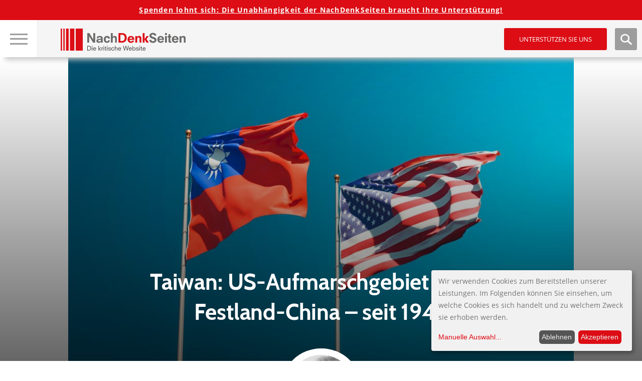

--- FILE ---
content_type: text/html; charset=UTF-8
request_url: https://www.nachdenkseiten.de/?p=78277
body_size: 30664
content:

<!DOCTYPE html>
<html itemscope="" itemtype="http://schema.org/Article" lang="de">
<head>
<title>   Taiwan: US-Aufmarschgebiet gegen Festland-China – seit 1945</title>
<meta name="title" content="   Taiwan: US-Aufmarschgebiet gegen Festland-China – seit 1945">
<meta charset="UTF-8">
<meta name="viewport" content="width=device-width, height=device-height, initial-scale=1.0">
<link rel="profile" href="https://gmpg.org/xfn/11">
<link rel="pingback" href="https://www.nachdenkseiten.de/xmlrpc.php">
<!--<script src="https://ajax.googleapis.com/ajax/libs/jquery/3.2.0/jquery.min.js"></script>-->

<script src="https://www.nachdenkseiten.de/wp-content/themes/nds2017v2/js/klaro-config.js"></script>
<script src="https://www.nachdenkseiten.de/wp-content/themes/nds2017v2/js/klaro.js"></script>

<meta name='robots' content='max-image-preview:large' />
	<style>img:is([sizes="auto" i], [sizes^="auto," i]) { contain-intrinsic-size: 3000px 1500px }</style>
	<link rel='stylesheet' id='twoclick-social-media-buttons-css' href='https://www.nachdenkseiten.de/wp-content/plugins/2-click-socialmedia-buttons/css/socialshareprivacy-min.css?ver=1.6.4' type='text/css' media='all' />
<link rel='stylesheet' id='wp-block-library-css' href='https://www.nachdenkseiten.de/wp-includes/css/dist/block-library/style.min.css?ver=6.8.3' type='text/css' media='all' />
<style id='wp-block-library-inline-css' type='text/css'>
.has-text-align-justify{text-align:justify;}
</style>
<style id='classic-theme-styles-inline-css' type='text/css'>
/*! This file is auto-generated */
.wp-block-button__link{color:#fff;background-color:#32373c;border-radius:9999px;box-shadow:none;text-decoration:none;padding:calc(.667em + 2px) calc(1.333em + 2px);font-size:1.125em}.wp-block-file__button{background:#32373c;color:#fff;text-decoration:none}
</style>
<style id='global-styles-inline-css' type='text/css'>
:root{--wp--preset--aspect-ratio--square: 1;--wp--preset--aspect-ratio--4-3: 4/3;--wp--preset--aspect-ratio--3-4: 3/4;--wp--preset--aspect-ratio--3-2: 3/2;--wp--preset--aspect-ratio--2-3: 2/3;--wp--preset--aspect-ratio--16-9: 16/9;--wp--preset--aspect-ratio--9-16: 9/16;--wp--preset--color--black: #000000;--wp--preset--color--cyan-bluish-gray: #abb8c3;--wp--preset--color--white: #ffffff;--wp--preset--color--pale-pink: #f78da7;--wp--preset--color--vivid-red: #cf2e2e;--wp--preset--color--luminous-vivid-orange: #ff6900;--wp--preset--color--luminous-vivid-amber: #fcb900;--wp--preset--color--light-green-cyan: #7bdcb5;--wp--preset--color--vivid-green-cyan: #00d084;--wp--preset--color--pale-cyan-blue: #8ed1fc;--wp--preset--color--vivid-cyan-blue: #0693e3;--wp--preset--color--vivid-purple: #9b51e0;--wp--preset--gradient--vivid-cyan-blue-to-vivid-purple: linear-gradient(135deg,rgba(6,147,227,1) 0%,rgb(155,81,224) 100%);--wp--preset--gradient--light-green-cyan-to-vivid-green-cyan: linear-gradient(135deg,rgb(122,220,180) 0%,rgb(0,208,130) 100%);--wp--preset--gradient--luminous-vivid-amber-to-luminous-vivid-orange: linear-gradient(135deg,rgba(252,185,0,1) 0%,rgba(255,105,0,1) 100%);--wp--preset--gradient--luminous-vivid-orange-to-vivid-red: linear-gradient(135deg,rgba(255,105,0,1) 0%,rgb(207,46,46) 100%);--wp--preset--gradient--very-light-gray-to-cyan-bluish-gray: linear-gradient(135deg,rgb(238,238,238) 0%,rgb(169,184,195) 100%);--wp--preset--gradient--cool-to-warm-spectrum: linear-gradient(135deg,rgb(74,234,220) 0%,rgb(151,120,209) 20%,rgb(207,42,186) 40%,rgb(238,44,130) 60%,rgb(251,105,98) 80%,rgb(254,248,76) 100%);--wp--preset--gradient--blush-light-purple: linear-gradient(135deg,rgb(255,206,236) 0%,rgb(152,150,240) 100%);--wp--preset--gradient--blush-bordeaux: linear-gradient(135deg,rgb(254,205,165) 0%,rgb(254,45,45) 50%,rgb(107,0,62) 100%);--wp--preset--gradient--luminous-dusk: linear-gradient(135deg,rgb(255,203,112) 0%,rgb(199,81,192) 50%,rgb(65,88,208) 100%);--wp--preset--gradient--pale-ocean: linear-gradient(135deg,rgb(255,245,203) 0%,rgb(182,227,212) 50%,rgb(51,167,181) 100%);--wp--preset--gradient--electric-grass: linear-gradient(135deg,rgb(202,248,128) 0%,rgb(113,206,126) 100%);--wp--preset--gradient--midnight: linear-gradient(135deg,rgb(2,3,129) 0%,rgb(40,116,252) 100%);--wp--preset--font-size--small: 13px;--wp--preset--font-size--medium: 20px;--wp--preset--font-size--large: 36px;--wp--preset--font-size--x-large: 42px;--wp--preset--spacing--20: 0.44rem;--wp--preset--spacing--30: 0.67rem;--wp--preset--spacing--40: 1rem;--wp--preset--spacing--50: 1.5rem;--wp--preset--spacing--60: 2.25rem;--wp--preset--spacing--70: 3.38rem;--wp--preset--spacing--80: 5.06rem;--wp--preset--shadow--natural: 6px 6px 9px rgba(0, 0, 0, 0.2);--wp--preset--shadow--deep: 12px 12px 50px rgba(0, 0, 0, 0.4);--wp--preset--shadow--sharp: 6px 6px 0px rgba(0, 0, 0, 0.2);--wp--preset--shadow--outlined: 6px 6px 0px -3px rgba(255, 255, 255, 1), 6px 6px rgba(0, 0, 0, 1);--wp--preset--shadow--crisp: 6px 6px 0px rgba(0, 0, 0, 1);}:where(.is-layout-flex){gap: 0.5em;}:where(.is-layout-grid){gap: 0.5em;}body .is-layout-flex{display: flex;}.is-layout-flex{flex-wrap: wrap;align-items: center;}.is-layout-flex > :is(*, div){margin: 0;}body .is-layout-grid{display: grid;}.is-layout-grid > :is(*, div){margin: 0;}:where(.wp-block-columns.is-layout-flex){gap: 2em;}:where(.wp-block-columns.is-layout-grid){gap: 2em;}:where(.wp-block-post-template.is-layout-flex){gap: 1.25em;}:where(.wp-block-post-template.is-layout-grid){gap: 1.25em;}.has-black-color{color: var(--wp--preset--color--black) !important;}.has-cyan-bluish-gray-color{color: var(--wp--preset--color--cyan-bluish-gray) !important;}.has-white-color{color: var(--wp--preset--color--white) !important;}.has-pale-pink-color{color: var(--wp--preset--color--pale-pink) !important;}.has-vivid-red-color{color: var(--wp--preset--color--vivid-red) !important;}.has-luminous-vivid-orange-color{color: var(--wp--preset--color--luminous-vivid-orange) !important;}.has-luminous-vivid-amber-color{color: var(--wp--preset--color--luminous-vivid-amber) !important;}.has-light-green-cyan-color{color: var(--wp--preset--color--light-green-cyan) !important;}.has-vivid-green-cyan-color{color: var(--wp--preset--color--vivid-green-cyan) !important;}.has-pale-cyan-blue-color{color: var(--wp--preset--color--pale-cyan-blue) !important;}.has-vivid-cyan-blue-color{color: var(--wp--preset--color--vivid-cyan-blue) !important;}.has-vivid-purple-color{color: var(--wp--preset--color--vivid-purple) !important;}.has-black-background-color{background-color: var(--wp--preset--color--black) !important;}.has-cyan-bluish-gray-background-color{background-color: var(--wp--preset--color--cyan-bluish-gray) !important;}.has-white-background-color{background-color: var(--wp--preset--color--white) !important;}.has-pale-pink-background-color{background-color: var(--wp--preset--color--pale-pink) !important;}.has-vivid-red-background-color{background-color: var(--wp--preset--color--vivid-red) !important;}.has-luminous-vivid-orange-background-color{background-color: var(--wp--preset--color--luminous-vivid-orange) !important;}.has-luminous-vivid-amber-background-color{background-color: var(--wp--preset--color--luminous-vivid-amber) !important;}.has-light-green-cyan-background-color{background-color: var(--wp--preset--color--light-green-cyan) !important;}.has-vivid-green-cyan-background-color{background-color: var(--wp--preset--color--vivid-green-cyan) !important;}.has-pale-cyan-blue-background-color{background-color: var(--wp--preset--color--pale-cyan-blue) !important;}.has-vivid-cyan-blue-background-color{background-color: var(--wp--preset--color--vivid-cyan-blue) !important;}.has-vivid-purple-background-color{background-color: var(--wp--preset--color--vivid-purple) !important;}.has-black-border-color{border-color: var(--wp--preset--color--black) !important;}.has-cyan-bluish-gray-border-color{border-color: var(--wp--preset--color--cyan-bluish-gray) !important;}.has-white-border-color{border-color: var(--wp--preset--color--white) !important;}.has-pale-pink-border-color{border-color: var(--wp--preset--color--pale-pink) !important;}.has-vivid-red-border-color{border-color: var(--wp--preset--color--vivid-red) !important;}.has-luminous-vivid-orange-border-color{border-color: var(--wp--preset--color--luminous-vivid-orange) !important;}.has-luminous-vivid-amber-border-color{border-color: var(--wp--preset--color--luminous-vivid-amber) !important;}.has-light-green-cyan-border-color{border-color: var(--wp--preset--color--light-green-cyan) !important;}.has-vivid-green-cyan-border-color{border-color: var(--wp--preset--color--vivid-green-cyan) !important;}.has-pale-cyan-blue-border-color{border-color: var(--wp--preset--color--pale-cyan-blue) !important;}.has-vivid-cyan-blue-border-color{border-color: var(--wp--preset--color--vivid-cyan-blue) !important;}.has-vivid-purple-border-color{border-color: var(--wp--preset--color--vivid-purple) !important;}.has-vivid-cyan-blue-to-vivid-purple-gradient-background{background: var(--wp--preset--gradient--vivid-cyan-blue-to-vivid-purple) !important;}.has-light-green-cyan-to-vivid-green-cyan-gradient-background{background: var(--wp--preset--gradient--light-green-cyan-to-vivid-green-cyan) !important;}.has-luminous-vivid-amber-to-luminous-vivid-orange-gradient-background{background: var(--wp--preset--gradient--luminous-vivid-amber-to-luminous-vivid-orange) !important;}.has-luminous-vivid-orange-to-vivid-red-gradient-background{background: var(--wp--preset--gradient--luminous-vivid-orange-to-vivid-red) !important;}.has-very-light-gray-to-cyan-bluish-gray-gradient-background{background: var(--wp--preset--gradient--very-light-gray-to-cyan-bluish-gray) !important;}.has-cool-to-warm-spectrum-gradient-background{background: var(--wp--preset--gradient--cool-to-warm-spectrum) !important;}.has-blush-light-purple-gradient-background{background: var(--wp--preset--gradient--blush-light-purple) !important;}.has-blush-bordeaux-gradient-background{background: var(--wp--preset--gradient--blush-bordeaux) !important;}.has-luminous-dusk-gradient-background{background: var(--wp--preset--gradient--luminous-dusk) !important;}.has-pale-ocean-gradient-background{background: var(--wp--preset--gradient--pale-ocean) !important;}.has-electric-grass-gradient-background{background: var(--wp--preset--gradient--electric-grass) !important;}.has-midnight-gradient-background{background: var(--wp--preset--gradient--midnight) !important;}.has-small-font-size{font-size: var(--wp--preset--font-size--small) !important;}.has-medium-font-size{font-size: var(--wp--preset--font-size--medium) !important;}.has-large-font-size{font-size: var(--wp--preset--font-size--large) !important;}.has-x-large-font-size{font-size: var(--wp--preset--font-size--x-large) !important;}
:where(.wp-block-post-template.is-layout-flex){gap: 1.25em;}:where(.wp-block-post-template.is-layout-grid){gap: 1.25em;}
:where(.wp-block-columns.is-layout-flex){gap: 2em;}:where(.wp-block-columns.is-layout-grid){gap: 2em;}
:root :where(.wp-block-pullquote){font-size: 1.5em;line-height: 1.6;}
</style>
<link rel='stylesheet' id='mp-tell-a-friend-lity-style-css' href='https://www.nachdenkseiten.de/wp-content/plugins/mp-tell-a-friend/includes/../css/lity.min.css?ver=6.8.3' type='text/css' media='all' />
<link rel='stylesheet' id='mp-tell-a-friend-style-css' href='https://www.nachdenkseiten.de/wp-content/plugins/mp-tell-a-friend/includes/../css/mp-tell-a-friend.css?ver=6.8.3' type='text/css' media='all' />
<link rel='stylesheet' id='wp-pagenavi-css' href='https://www.nachdenkseiten.de/wp-content/plugins/wp-pagenavi/pagenavi-css.css?ver=2.70' type='text/css' media='all' />
<link rel='stylesheet' id='stylecss-css' href='https://www.nachdenkseiten.de/wp-content/themes/nds2017v2/style.css' type='text/css' media='all' />
<link rel='stylesheet' id='litystyle-css' href='https://www.nachdenkseiten.de/wp-content/themes/nds2017v2/js/lity.css?ver=1.0' type='text/css' media='all' />
<link rel='stylesheet' id='dkpdf-frontend-css' href='https://www.nachdenkseiten.de/wp-content/plugins/dk-pdf/assets/css/frontend.css?ver=1.9.6' type='text/css' media='all' />
<link rel='stylesheet' id='social-logos-css' href='https://www.nachdenkseiten.de/wp-content/plugins/jetpack/_inc/social-logos/social-logos.min.css?ver=8.8.5' type='text/css' media='all' />
<link rel='stylesheet' id='jetpack_css-css' href='https://www.nachdenkseiten.de/wp-content/plugins/jetpack/css/jetpack.css?ver=8.8.5' type='text/css' media='all' />
<script type="text/javascript" src="https://www.nachdenkseiten.de/wp-includes/js/jquery/jquery.min.js?ver=3.7.1" id="jquery-core-js"></script>
<script type="text/javascript" src="https://www.nachdenkseiten.de/wp-includes/js/jquery/jquery-migrate.min.js?ver=3.4.1" id="jquery-migrate-js"></script>
<script type="text/javascript" src="https://www.nachdenkseiten.de/wp-content/themes/nds2017v2/js/jquery.min.js?ver=all" id="jquery-min-js"></script>
<script type="text/javascript" src="https://www.nachdenkseiten.de/wp-content/themes/nds2017v2/js/picturefill.min.js?ver=all" id="my-picturefill-js"></script>
<script type="text/javascript" src="https://www.nachdenkseiten.de/wp-content/themes/nds2017v2/js/jquery.sticky-kit.min.js?ver=all" id="sticky-kit-js"></script>
<script type="text/javascript" src="https://www.nachdenkseiten.de/wp-content/themes/nds2017v2/js/jquery.customSelect.min.js?ver=all" id="custom-selects-js"></script>
<link rel="https://api.w.org/" href="https://www.nachdenkseiten.de/index.php?rest_route=/" /><link rel="alternate" title="JSON" type="application/json" href="https://www.nachdenkseiten.de/index.php?rest_route=/wp/v2/posts/78277" /><link rel="EditURI" type="application/rsd+xml" title="RSD" href="https://www.nachdenkseiten.de/xmlrpc.php?rsd" />
<meta name="generator" content="WordPress 6.8.3" />
<link rel="canonical" href="https://www.nachdenkseiten.de/?p=78277" />
<link rel='shortlink' href='https://www.nachdenkseiten.de/?p=78277' />
<link rel="alternate" title="oEmbed (JSON)" type="application/json+oembed" href="https://www.nachdenkseiten.de/index.php?rest_route=%2Foembed%2F1.0%2Fembed&#038;url=https%3A%2F%2Fwww.nachdenkseiten.de%2F%3Fp%3D78277" />
<link rel="alternate" title="oEmbed (XML)" type="text/xml+oembed" href="https://www.nachdenkseiten.de/index.php?rest_route=%2Foembed%2F1.0%2Fembed&#038;url=https%3A%2F%2Fwww.nachdenkseiten.de%2F%3Fp%3D78277&#038;format=xml" />

<!-- Article Thumbnail -->
<link href="https://www.nachdenkseiten.de/wp-content/uploads/2021/11/shutterstock_1852185247.jpg" rel="image_src" />

<!-- OpenGraph Tags (added by 2-Click Social Media Buttons) -->
<meta property="og:site_name" content="NachDenkSeiten - Die kritische Website"/>
<meta property="og:locale" content="de_DE"/>
<meta property="og:locale:alternate" content="de_DE"/>
<meta property="og:type" content="article"/>
<meta property="og:title" content="Taiwan: US-Aufmarschgebiet gegen Festland-China – seit 1945"/>
<meta property="og:url" content="https://www.nachdenkseiten.de/?p=78277"/>
<meta property="og:image" content="https://www.nachdenkseiten.de/wp-content/uploads/2021/11/shutterstock_1852185247.jpg"/>
<meta property="og:description" content="Unter Anleitung der USA wurde ab 1945 in Taiwan das Regime von Generalissimus Tschiang Kai-Shek installiert: Er war schon in den 1920er Jahren von den USA, dann auch von Hitler-Deutschland unterstützt worden. Taiwan wird von den USA gegen die Volksrepublik China instrumentalisiert, wieder verstärkt seit den US-Präsidenten Obama und Trump. Der jetzige US-Präsident Biden spielt mithilfe Taiwans  ..."/>
<!-- /OpenGraph Tags -->

<script type="text/javascript"><!--
function powerpress_pinw(pinw_url){window.open(pinw_url, 'PowerPressPlayer','toolbar=0,status=0,resizable=1,width=460,height=320');	return false;}
//-->
</script>
<script type="text/javascript">
(function(url){
	if(/(?:Chrome\/26\.0\.1410\.63 Safari\/537\.31|WordfenceTestMonBot)/.test(navigator.userAgent)){ return; }
	var addEvent = function(evt, handler) {
		if (window.addEventListener) {
			document.addEventListener(evt, handler, false);
		} else if (window.attachEvent) {
			document.attachEvent('on' + evt, handler);
		}
	};
	var removeEvent = function(evt, handler) {
		if (window.removeEventListener) {
			document.removeEventListener(evt, handler, false);
		} else if (window.detachEvent) {
			document.detachEvent('on' + evt, handler);
		}
	};
	var evts = 'contextmenu dblclick drag dragend dragenter dragleave dragover dragstart drop keydown keypress keyup mousedown mousemove mouseout mouseover mouseup mousewheel scroll'.split(' ');
	var logHuman = function() {
		if (window.wfLogHumanRan) { return; }
		window.wfLogHumanRan = true;
		var wfscr = document.createElement('script');
		wfscr.type = 'text/javascript';
		wfscr.async = true;
		wfscr.src = url + '&r=' + Math.random();
		(document.getElementsByTagName('head')[0]||document.getElementsByTagName('body')[0]).appendChild(wfscr);
		for (var i = 0; i < evts.length; i++) {
			removeEvent(evts[i], logHuman);
		}
	};
	for (var i = 0; i < evts.length; i++) {
		addEvent(evts[i], logHuman);
	}
})('//www.nachdenkseiten.de/?wordfence_lh=1&hid=4AEE2CDE59EC399697E1CE003CA662CC');
</script><style type='text/css'>img#wpstats{display:none}</style><link rel="icon" href="https://www.nachdenkseiten.de/wp-content/uploads/2018/03/cropped-cropped-nds_fb_banner-32x32.png" sizes="32x32" />
<link rel="icon" href="https://www.nachdenkseiten.de/wp-content/uploads/2018/03/cropped-cropped-nds_fb_banner-192x192.png" sizes="192x192" />
<link rel="apple-touch-icon" href="https://www.nachdenkseiten.de/wp-content/uploads/2018/03/cropped-cropped-nds_fb_banner-180x180.png" />
<meta name="msapplication-TileImage" content="https://www.nachdenkseiten.de/wp-content/uploads/2018/03/cropped-cropped-nds_fb_banner-270x270.png" />

<!--[if lt IE 9]>
	<script src="https://www.nachdenkseiten.de/wp-content/themes/nds2017v2/js/html5-shiv.js"></script>
	<link rel="stylesheet" id="ie-css" href="https://dev.nachdenkseiten.de/wp-content/themes/nds2017/css/ie8.css" type="text/css" media="screen">
<![endif]-->

<!--[if IE]>
	<link rel="stylesheet" id="ie-css" href="https://dev.nachdenkseiten.de/wp-content/themes/nds2017/css/ie.css" type="text/css" media="screen">
<![endif]-->


<meta property="og:image" content="https://www.nachdenkseiten.de/wp-content/uploads/2021/11/shutterstock_1852185247.jpg" />
<meta name="twitter:card" content="summary_large_image" />
<meta name="twitter:image" content="https://www.nachdenkseiten.de/wp-content/uploads/2021/11/shutterstock_1852185247.jpg" />

<script src="https://www.nachdenkseiten.de/wp-content/themes/nds2017v2/js/respond.js"></script>
</head>

<body data-rsssl=1 class="wp-singular post-template-default single single-post postid-78277 single-format-standard wp-theme-nds2017v2 noscript">
<div id="wrap">
	<div id="page" class="site hasTitleImage">
	
		<header id="masthead" class="site-header">
	
			<!-- MOBILE HEADER -->
			<div class="mobileHeader">
			
				<div class="mobile nav visible-xs-block">
					
					<a class="navTrigger" href=""><img src="https://www.nachdenkseiten.de/wp-content/themes/nds2017v2/img/nav_burger.jpg" alt="Hauptnavigation &ouml;ffen" title="Hauptnavigation &ouml;ffen" /></a>
					<a class="closer" href=""><img src="https://www.nachdenkseiten.de/wp-content/themes/nds2017v2/img/nav_burger_close.jpg" alt="Hauptnavigation schlie&szlig;en" title="Hauptnavigation schlie&szlig;en" /></a>
					<input type="checkbox" id="navbar-noscript-toggle-mobile" style="display: none;">
					<label class="noscriptNavTrigger" for="navbar-noscript-toggle-mobile"><img src="https://www.nachdenkseiten.de/wp-content/themes/nds2017v2/img/nav_burger.jpg" alt="Hauptnavigation &ouml;ffen" title="Hauptnavigation &ouml;ffen" /></label>
					<label class="noscriptNavTriggerClose" for="navbar-noscript-toggle-mobile"><img src="https://www.nachdenkseiten.de/wp-content/themes/nds2017v2/img/nav_burger_close.jpg" alt="Hauptnavigation schlie&szlig;en" title="Hauptnavigation schlie&szlig;en" /></label>
				
					<nav class="navbar navbar-default">
						<div class="menu-desktop-main-menu-redesign-container"><ul id="menu-desktop-main-menu-redesign" class="menu"><li id="menu-item-47943" class="menu-item menu-item-type-post_type menu-item-object-page menu-item-47943"><a href="https://www.nachdenkseiten.de/?page_id=47939">Tipps zur Nutzung der NachDenkSeiten</a></li>
<li id="menu-item-47168" class="headline menu-item menu-item-type-custom menu-item-object-custom menu-item-has-children menu-item-47168"><a>Hinweise</a>
<ul class="sub-menu">
	<li id="menu-item-47166" class="menu-item menu-item-type-taxonomy menu-item-object-category menu-item-47166"><a href="https://www.nachdenkseiten.de/?cat=19">Hinweise des Tages</a></li>
	<li id="menu-item-47167" class="menu-item menu-item-type-taxonomy menu-item-object-category menu-item-47167"><a href="https://www.nachdenkseiten.de/?cat=120">Videohinweise</a></li>
</ul>
</li>
<li id="menu-item-47039" class="headline menu-item menu-item-type-custom menu-item-object-custom menu-item-has-children menu-item-47039"><a>Rubriken</a>
<ul class="sub-menu">
	<li id="menu-item-47040" class="menu-item menu-item-type-taxonomy menu-item-object-category menu-item-has-children menu-item-47040"><a href="https://www.nachdenkseiten.de/?cat=41">Medien und Medienanalyse</a><span class="sub-arrow"></span><input class="noscript-submenu-toggle" type="checkbox" id="noscript-toggle-47040630" style="display: none;"><label class="noscript-sub-arrow" for="noscript-toggle-47040630"></label>
	<ul class="sub-menu">
		<li id="menu-item-47041" class="menu-item menu-item-type-taxonomy menu-item-object-category menu-item-47041"><a href="https://www.nachdenkseiten.de/?cat=182">Medienkonzentration, Vermachtung der Medien</a></li>
		<li id="menu-item-47042" class="menu-item menu-item-type-taxonomy menu-item-object-category menu-item-47042"><a href="https://www.nachdenkseiten.de/?cat=183">Medienkritik</a></li>
	</ul>
</li>
	<li id="menu-item-47043" class="menu-item menu-item-type-taxonomy menu-item-object-category menu-item-has-children menu-item-47043"><a href="https://www.nachdenkseiten.de/?cat=121">Meinungsmache</a><span class="sub-arrow"></span><input class="noscript-submenu-toggle" type="checkbox" id="noscript-toggle-47043955" style="display: none;"><label class="noscript-sub-arrow" for="noscript-toggle-47043955"></label>
	<ul class="sub-menu">
		<li id="menu-item-47044" class="menu-item menu-item-type-taxonomy menu-item-object-category menu-item-47044"><a href="https://www.nachdenkseiten.de/?cat=122">Demoskopie/Umfragen</a></li>
		<li id="menu-item-47045" class="menu-item menu-item-type-taxonomy menu-item-object-category menu-item-47045"><a href="https://www.nachdenkseiten.de/?cat=123">Kampagnen/Tarnworte/Neusprech</a></li>
		<li id="menu-item-47046" class="menu-item menu-item-type-taxonomy menu-item-object-category menu-item-47046"><a href="https://www.nachdenkseiten.de/?cat=12">Manipulation des Monats</a></li>
		<li id="menu-item-47047" class="menu-item menu-item-type-taxonomy menu-item-object-category menu-item-47047"><a href="https://www.nachdenkseiten.de/?cat=85">PR</a></li>
		<li id="menu-item-47048" class="menu-item menu-item-type-taxonomy menu-item-object-category menu-item-47048"><a href="https://www.nachdenkseiten.de/?cat=11">Strategien der Meinungsmache</a></li>
	</ul>
</li>
	<li id="menu-item-47049" class="menu-item menu-item-type-taxonomy menu-item-object-category menu-item-has-children menu-item-47049"><a href="https://www.nachdenkseiten.de/?cat=124">Demokratie</a><span class="sub-arrow"></span><input class="noscript-submenu-toggle" type="checkbox" id="noscript-toggle-47049525" style="display: none;"><label class="noscript-sub-arrow" for="noscript-toggle-47049525"></label>
	<ul class="sub-menu">
		<li id="menu-item-47050" class="menu-item menu-item-type-taxonomy menu-item-object-category menu-item-47050"><a href="https://www.nachdenkseiten.de/?cat=126">Erosion der Demokratie</a></li>
		<li id="menu-item-47051" class="menu-item menu-item-type-taxonomy menu-item-object-category menu-item-47051"><a href="https://www.nachdenkseiten.de/?cat=125">Rechte Gefahr</a></li>
	</ul>
</li>
	<li id="menu-item-47052" class="menu-item menu-item-type-taxonomy menu-item-object-category menu-item-has-children menu-item-47052"><a href="https://www.nachdenkseiten.de/?cat=127">Lobbyismus und politische Korruption</a><span class="sub-arrow"></span><input class="noscript-submenu-toggle" type="checkbox" id="noscript-toggle-47052655" style="display: none;"><label class="noscript-sub-arrow" for="noscript-toggle-47052655"></label>
	<ul class="sub-menu">
		<li id="menu-item-47053" class="menu-item menu-item-type-taxonomy menu-item-object-category menu-item-47053"><a href="https://www.nachdenkseiten.de/?cat=128">INSM</a></li>
		<li id="menu-item-47054" class="menu-item menu-item-type-taxonomy menu-item-object-category menu-item-47054"><a href="https://www.nachdenkseiten.de/?cat=129">Lobbyorganisationen und interessengebundene Wissenschaft</a></li>
		<li id="menu-item-47055" class="menu-item menu-item-type-taxonomy menu-item-object-category menu-item-47055"><a href="https://www.nachdenkseiten.de/?cat=130">Dreht&#252;r Politik und Wirtschaft</a></li>
	</ul>
</li>
	<li id="menu-item-47056" class="menu-item menu-item-type-taxonomy menu-item-object-category menu-item-has-children menu-item-47056"><a href="https://www.nachdenkseiten.de/?cat=131">&#214;konomie</a><span class="sub-arrow"></span><input class="noscript-submenu-toggle" type="checkbox" id="noscript-toggle-47056189" style="display: none;"><label class="noscript-sub-arrow" for="noscript-toggle-47056189"></label>
	<ul class="sub-menu">
		<li id="menu-item-47057" class="menu-item menu-item-type-taxonomy menu-item-object-category menu-item-47057"><a href="https://www.nachdenkseiten.de/?cat=13">Denkfehler Wirtschaftsdebatte</a></li>
		<li id="menu-item-47058" class="menu-item menu-item-type-taxonomy menu-item-object-category menu-item-47058"><a href="https://www.nachdenkseiten.de/?cat=132">Ungleichheit, Armut, Reichtum</a></li>
		<li id="menu-item-47059" class="menu-item menu-item-type-taxonomy menu-item-object-category menu-item-47059"><a href="https://www.nachdenkseiten.de/?cat=133">Wichtige Wirtschaftsdaten</a></li>
		<li id="menu-item-47060" class="menu-item menu-item-type-taxonomy menu-item-object-category menu-item-47060"><a href="https://www.nachdenkseiten.de/?cat=30">Wirtschaftspolitik und Konjunktur</a></li>
	</ul>
</li>
	<li id="menu-item-47061" class="menu-item menu-item-type-taxonomy menu-item-object-category menu-item-has-children menu-item-47061"><a href="https://www.nachdenkseiten.de/?cat=110">Agenda 2010</a><span class="sub-arrow"></span><input class="noscript-submenu-toggle" type="checkbox" id="noscript-toggle-4706148" style="display: none;"><label class="noscript-sub-arrow" for="noscript-toggle-4706148"></label>
	<ul class="sub-menu">
		<li id="menu-item-47062" class="menu-item menu-item-type-taxonomy menu-item-object-category menu-item-47062"><a href="https://www.nachdenkseiten.de/?cat=141">Arbeitsmarkt und Arbeitsmarktpolitik</a></li>
		<li id="menu-item-47063" class="menu-item menu-item-type-taxonomy menu-item-object-category menu-item-47063"><a href="https://www.nachdenkseiten.de/?cat=142">Bundesagentur f&#252;r Arbeit</a></li>
		<li id="menu-item-47064" class="menu-item menu-item-type-taxonomy menu-item-object-category menu-item-47064"><a href="https://www.nachdenkseiten.de/?cat=92">Fachkr&#228;ftemangel</a></li>
		<li id="menu-item-47065" class="menu-item menu-item-type-taxonomy menu-item-object-category menu-item-47065"><a href="https://www.nachdenkseiten.de/?cat=140">Hartz-Gesetze/B&#252;rgergeld</a></li>
	</ul>
</li>
	<li id="menu-item-47066" class="menu-item menu-item-type-taxonomy menu-item-object-category menu-item-has-children menu-item-47066"><a href="https://www.nachdenkseiten.de/?cat=134">Finanzen und W&#228;hrung</a><span class="sub-arrow"></span><input class="noscript-submenu-toggle" type="checkbox" id="noscript-toggle-47066340" style="display: none;"><label class="noscript-sub-arrow" for="noscript-toggle-47066340"></label>
	<ul class="sub-menu">
		<li id="menu-item-47067" class="menu-item menu-item-type-taxonomy menu-item-object-category menu-item-47067"><a href="https://www.nachdenkseiten.de/?cat=136">Banken, B&#246;rse, Spekulation</a></li>
		<li id="menu-item-47068" class="menu-item menu-item-type-taxonomy menu-item-object-category menu-item-47068"><a href="https://www.nachdenkseiten.de/?cat=139">Euro und Eurokrise</a></li>
		<li id="menu-item-47069" class="menu-item menu-item-type-taxonomy menu-item-object-category menu-item-47069"><a href="https://www.nachdenkseiten.de/?cat=50">Finanzkrise</a></li>
		<li id="menu-item-47070" class="menu-item menu-item-type-taxonomy menu-item-object-category menu-item-47070"><a href="https://www.nachdenkseiten.de/?cat=135">Finanzpolitik</a></li>
	</ul>
</li>
	<li id="menu-item-47071" class="menu-item menu-item-type-taxonomy menu-item-object-category menu-item-has-children menu-item-47071"><a href="https://www.nachdenkseiten.de/?cat=28">Privatisierung</a><span class="sub-arrow"></span><input class="noscript-submenu-toggle" type="checkbox" id="noscript-toggle-47071385" style="display: none;"><label class="noscript-sub-arrow" for="noscript-toggle-47071385"></label>
	<ul class="sub-menu">
		<li id="menu-item-47072" class="menu-item menu-item-type-taxonomy menu-item-object-category menu-item-47072"><a href="https://www.nachdenkseiten.de/?cat=144">Private Public Partnership</a></li>
		<li id="menu-item-47073" class="menu-item menu-item-type-taxonomy menu-item-object-category menu-item-47073"><a href="https://www.nachdenkseiten.de/?cat=143">Privatisierung &#246;ffentlicher Leistungen</a></li>
	</ul>
</li>
	<li id="menu-item-47074" class="menu-item menu-item-type-taxonomy menu-item-object-category menu-item-has-children menu-item-47074"><a href="https://www.nachdenkseiten.de/?cat=145">Sozialstaat</a><span class="sub-arrow"></span><input class="noscript-submenu-toggle" type="checkbox" id="noscript-toggle-47074109" style="display: none;"><label class="noscript-sub-arrow" for="noscript-toggle-47074109"></label>
	<ul class="sub-menu">
		<li id="menu-item-47078" class="menu-item menu-item-type-taxonomy menu-item-object-category menu-item-47078"><a href="https://www.nachdenkseiten.de/?cat=148">Pflegeversicherung</a></li>
		<li id="menu-item-47079" class="menu-item menu-item-type-taxonomy menu-item-object-category menu-item-47079"><a href="https://www.nachdenkseiten.de/?cat=39">Rente</a></li>
		<li id="menu-item-47075" class="menu-item menu-item-type-taxonomy menu-item-object-category menu-item-47075"><a href="https://www.nachdenkseiten.de/?cat=40">Riester-R&#252;rup-T&#228;uschung, Privatrente</a></li>
		<li id="menu-item-47076" class="menu-item menu-item-type-taxonomy menu-item-object-category menu-item-47076"><a href="https://www.nachdenkseiten.de/?cat=146">Soziale Gerechtigkeit</a></li>
		<li id="menu-item-47077" class="menu-item menu-item-type-taxonomy menu-item-object-category menu-item-47077"><a href="https://www.nachdenkseiten.de/?cat=150">Verbraucherschutz</a></li>
		<li id="menu-item-47080" class="menu-item menu-item-type-taxonomy menu-item-object-category menu-item-47080"><a href="https://www.nachdenkseiten.de/?cat=147">Arbeitslosigkeit</a></li>
	</ul>
</li>
	<li id="menu-item-47081" class="menu-item menu-item-type-taxonomy menu-item-object-category menu-item-has-children menu-item-47081"><a href="https://www.nachdenkseiten.de/?cat=151">Bildungspolitik</a><span class="sub-arrow"></span><input class="noscript-submenu-toggle" type="checkbox" id="noscript-toggle-47081576" style="display: none;"><label class="noscript-sub-arrow" for="noscript-toggle-47081576"></label>
	<ul class="sub-menu">
		<li id="menu-item-47082" class="menu-item menu-item-type-taxonomy menu-item-object-category menu-item-47082"><a href="https://www.nachdenkseiten.de/?cat=153">Berufliche Bildung</a></li>
		<li id="menu-item-47083" class="menu-item menu-item-type-taxonomy menu-item-object-category menu-item-47083"><a href="https://www.nachdenkseiten.de/?cat=34">Bildung</a></li>
		<li id="menu-item-47084" class="menu-item menu-item-type-taxonomy menu-item-object-category menu-item-47084"><a href="https://www.nachdenkseiten.de/?cat=17">Hochschulen und Wissenschaft</a></li>
		<li id="menu-item-47085" class="menu-item menu-item-type-taxonomy menu-item-object-category menu-item-47085"><a href="https://www.nachdenkseiten.de/?cat=152">Schulsystem</a></li>
	</ul>
</li>
	<li id="menu-item-47086" class="menu-item menu-item-type-taxonomy menu-item-object-category menu-item-has-children menu-item-47086"><a href="https://www.nachdenkseiten.de/?cat=154">Wichtige Debatten</a><span class="sub-arrow"></span><input class="noscript-submenu-toggle" type="checkbox" id="noscript-toggle-47086628" style="display: none;"><label class="noscript-sub-arrow" for="noscript-toggle-47086628"></label>
	<ul class="sub-menu">
		<li id="menu-item-47091" class="menu-item menu-item-type-taxonomy menu-item-object-category menu-item-47091"><a href="https://www.nachdenkseiten.de/?cat=155">Demografische Entwicklung</a></li>
		<li id="menu-item-47092" class="menu-item menu-item-type-taxonomy menu-item-object-category menu-item-47092"><a href="https://www.nachdenkseiten.de/?cat=159">Fremdenfeindlichkeit, Rassismus</a></li>
		<li id="menu-item-47093" class="menu-item menu-item-type-taxonomy menu-item-object-category menu-item-47093"><a href="https://www.nachdenkseiten.de/?cat=158">Generationenkonflikt</a></li>
		<li id="menu-item-47094" class="menu-item menu-item-type-taxonomy menu-item-object-category menu-item-47094"><a href="https://www.nachdenkseiten.de/?cat=25">&#8220;Lohnnebenkosten&#8221;</a></li>
		<li id="menu-item-47095" class="menu-item menu-item-type-taxonomy menu-item-object-category menu-item-47095"><a href="https://www.nachdenkseiten.de/?cat=160">Markt und Staat</a></li>
		<li id="menu-item-47087" class="menu-item menu-item-type-taxonomy menu-item-object-category menu-item-47087"><a href="https://www.nachdenkseiten.de/?cat=156">Schulden &#8211; Sparen</a></li>
		<li id="menu-item-47088" class="menu-item menu-item-type-taxonomy menu-item-object-category menu-item-47088"><a href="https://www.nachdenkseiten.de/?cat=74">Stuttgart 21</a></li>
		<li id="menu-item-47089" class="menu-item menu-item-type-taxonomy menu-item-object-category menu-item-47089"><a href="https://www.nachdenkseiten.de/?cat=161">Wertedebatte</a></li>
		<li id="menu-item-47090" class="menu-item menu-item-type-taxonomy menu-item-object-category menu-item-47090"><a href="https://www.nachdenkseiten.de/?cat=157">Wettbewerbsf&#228;higkeit</a></li>
	</ul>
</li>
	<li id="menu-item-47098" class="menu-item menu-item-type-taxonomy menu-item-object-category menu-item-has-children menu-item-47098"><a href="https://www.nachdenkseiten.de/?cat=162">Energiepolitik</a><span class="sub-arrow"></span><input class="noscript-submenu-toggle" type="checkbox" id="noscript-toggle-47098759" style="display: none;"><label class="noscript-sub-arrow" for="noscript-toggle-47098759"></label>
	<ul class="sub-menu">
		<li id="menu-item-47099" class="menu-item menu-item-type-taxonomy menu-item-object-category menu-item-47099"><a href="https://www.nachdenkseiten.de/?cat=163">Atompolitik</a></li>
		<li id="menu-item-47100" class="menu-item menu-item-type-taxonomy menu-item-object-category menu-item-47100"><a href="https://www.nachdenkseiten.de/?cat=164">Energiewende</a></li>
	</ul>
</li>
	<li id="menu-item-47101" class="menu-item menu-item-type-taxonomy menu-item-object-category menu-item-has-children menu-item-47101"><a href="https://www.nachdenkseiten.de/?cat=165">Innen- und Gesellschaftspolitik</a><span class="sub-arrow"></span><input class="noscript-submenu-toggle" type="checkbox" id="noscript-toggle-47101774" style="display: none;"><label class="noscript-sub-arrow" for="noscript-toggle-47101774"></label>
	<ul class="sub-menu">
		<li id="menu-item-47102" class="menu-item menu-item-type-taxonomy menu-item-object-category menu-item-47102"><a href="https://www.nachdenkseiten.de/?cat=168">Gleichstellung</a></li>
		<li id="menu-item-47103" class="menu-item menu-item-type-taxonomy menu-item-object-category menu-item-47103"><a href="https://www.nachdenkseiten.de/?cat=60">Innere Sicherheit</a></li>
		<li id="menu-item-47104" class="menu-item menu-item-type-taxonomy menu-item-object-category menu-item-47104"><a href="https://www.nachdenkseiten.de/?cat=917">Kultur und Kulturpolitik</a></li>
		<li id="menu-item-47105" class="menu-item menu-item-type-taxonomy menu-item-object-category menu-item-47105"><a href="https://www.nachdenkseiten.de/?cat=167">Familienpolitik</a></li>
		<li id="menu-item-47107" class="menu-item menu-item-type-taxonomy menu-item-object-category menu-item-47107"><a href="https://www.nachdenkseiten.de/?cat=166">Terrorismus</a></li>
		<li id="menu-item-47108" class="menu-item menu-item-type-taxonomy menu-item-object-category menu-item-47108"><a href="https://www.nachdenkseiten.de/?cat=73">Verkehrspolitik</a></li>
	</ul>
</li>
	<li id="menu-item-47109" class="menu-item menu-item-type-taxonomy menu-item-object-category current-post-ancestor current-menu-parent current-post-parent menu-item-has-children menu-item-47109"><a href="https://www.nachdenkseiten.de/?cat=169">Au&#223;en- und Sicherheitspolitik</a><span class="sub-arrow"></span><input class="noscript-submenu-toggle" type="checkbox" id="noscript-toggle-47109650" style="display: none;"><label class="noscript-sub-arrow" for="noscript-toggle-47109650"></label>
	<ul class="sub-menu">
		<li id="menu-item-47110" class="menu-item menu-item-type-taxonomy menu-item-object-category menu-item-47110"><a href="https://www.nachdenkseiten.de/?cat=172">Aufr&#252;stung</a></li>
		<li id="menu-item-47111" class="menu-item menu-item-type-taxonomy menu-item-object-category current-post-ancestor current-menu-parent current-post-parent menu-item-47111"><a href="https://www.nachdenkseiten.de/?cat=171">Milit&#228;reins&#228;tze/Kriege</a></li>
		<li id="menu-item-47112" class="menu-item menu-item-type-taxonomy menu-item-object-category menu-item-47112"><a href="https://www.nachdenkseiten.de/?cat=170">Friedenspolitik</a></li>
	</ul>
</li>
	<li id="menu-item-47113" class="menu-item menu-item-type-taxonomy menu-item-object-category menu-item-has-children menu-item-47113"><a href="https://www.nachdenkseiten.de/?cat=20">L&#228;nderberichte</a><span class="sub-arrow"></span><input class="noscript-submenu-toggle" type="checkbox" id="noscript-toggle-47113753" style="display: none;"><label class="noscript-sub-arrow" for="noscript-toggle-47113753"></label>
	<ul class="sub-menu">
		<li id="menu-item-47114" class="menu-item menu-item-type-taxonomy menu-item-object-category menu-item-47114"><a href="https://www.nachdenkseiten.de/?cat=173">Griechenland</a></li>
		<li id="menu-item-47115" class="menu-item menu-item-type-taxonomy menu-item-object-category menu-item-47115"><a href="https://www.nachdenkseiten.de/?cat=175">Israel</a></li>
		<li id="menu-item-47116" class="menu-item menu-item-type-taxonomy menu-item-object-category menu-item-47116"><a href="https://www.nachdenkseiten.de/?cat=174">USA</a></li>
	</ul>
</li>
	<li id="menu-item-47117" class="menu-item menu-item-type-taxonomy menu-item-object-category menu-item-has-children menu-item-47117"><a href="https://www.nachdenkseiten.de/?cat=176">Umweltpolitik</a><span class="sub-arrow"></span><input class="noscript-submenu-toggle" type="checkbox" id="noscript-toggle-47117964" style="display: none;"><label class="noscript-sub-arrow" for="noscript-toggle-47117964"></label>
	<ul class="sub-menu">
		<li id="menu-item-47121" class="menu-item menu-item-type-taxonomy menu-item-object-category menu-item-47121"><a href="https://www.nachdenkseiten.de/?cat=177">Klimawandel</a></li>
		<li id="menu-item-47119" class="menu-item menu-item-type-taxonomy menu-item-object-category menu-item-47119"><a href="https://www.nachdenkseiten.de/?cat=178">Ressourcen</a></li>
		<li id="menu-item-47118" class="menu-item menu-item-type-taxonomy menu-item-object-category menu-item-47118"><a href="https://www.nachdenkseiten.de/?cat=179">Schadstoffe</a></li>
	</ul>
</li>
	<li id="menu-item-47122" class="menu-item menu-item-type-taxonomy menu-item-object-category current-post-ancestor menu-item-has-children menu-item-47122"><a href="https://www.nachdenkseiten.de/?cat=22">Europ&#228;ische Union</a><span class="sub-arrow"></span><input class="noscript-submenu-toggle" type="checkbox" id="noscript-toggle-47122274" style="display: none;"><label class="noscript-sub-arrow" for="noscript-toggle-47122274"></label>
	<ul class="sub-menu">
		<li id="menu-item-47123" class="menu-item menu-item-type-taxonomy menu-item-object-category current-post-ancestor current-menu-parent current-post-parent menu-item-47123"><a href="https://www.nachdenkseiten.de/?cat=181">Europapolitik</a></li>
		<li id="menu-item-47124" class="menu-item menu-item-type-taxonomy menu-item-object-category menu-item-47124"><a href="https://www.nachdenkseiten.de/?cat=180">Europ&#228;ische Vertr&#228;ge</a></li>
	</ul>
</li>
	<li id="menu-item-47125" class="menu-item menu-item-type-taxonomy menu-item-object-category menu-item-47125"><a href="https://www.nachdenkseiten.de/?cat=184">&#220;berwachung</a></li>
	<li id="menu-item-47126" class="menu-item menu-item-type-taxonomy menu-item-object-category menu-item-has-children menu-item-47126"><a href="https://www.nachdenkseiten.de/?cat=185">Staatsorgane</a><span class="sub-arrow"></span><input class="noscript-submenu-toggle" type="checkbox" id="noscript-toggle-47126931" style="display: none;"><label class="noscript-sub-arrow" for="noscript-toggle-47126931"></label>
	<ul class="sub-menu">
		<li id="menu-item-47127" class="menu-item menu-item-type-taxonomy menu-item-object-category menu-item-47127"><a href="https://www.nachdenkseiten.de/?cat=96">Bundespr&#228;sident</a></li>
		<li id="menu-item-47128" class="menu-item menu-item-type-taxonomy menu-item-object-category menu-item-47128"><a href="https://www.nachdenkseiten.de/?cat=188">Bundesregierung</a></li>
		<li id="menu-item-47129" class="menu-item menu-item-type-taxonomy menu-item-object-category menu-item-47129"><a href="https://www.nachdenkseiten.de/?cat=187">Bundestag</a></li>
		<li id="menu-item-47130" class="menu-item menu-item-type-taxonomy menu-item-object-category menu-item-47130"><a href="https://www.nachdenkseiten.de/?cat=186">Bundesverfassungsgericht, Verfassungsgerichtshof</a></li>
	</ul>
</li>
	<li id="menu-item-47131" class="menu-item menu-item-type-taxonomy menu-item-object-category menu-item-has-children menu-item-47131"><a href="https://www.nachdenkseiten.de/?cat=189">Parteien und Verb&#228;nde</a><span class="sub-arrow"></span><input class="noscript-submenu-toggle" type="checkbox" id="noscript-toggle-471313" style="display: none;"><label class="noscript-sub-arrow" for="noscript-toggle-471313"></label>
	<ul class="sub-menu">
		<li id="menu-item-47138" class="menu-item menu-item-type-taxonomy menu-item-object-category menu-item-47138"><a href="https://www.nachdenkseiten.de/?cat=197">AfD</a></li>
		<li id="menu-item-109318" class="menu-item menu-item-type-taxonomy menu-item-object-category menu-item-109318"><a href="https://www.nachdenkseiten.de/?cat=3444">BSW</a></li>
		<li id="menu-item-47136" class="menu-item menu-item-type-taxonomy menu-item-object-category menu-item-47136"><a href="https://www.nachdenkseiten.de/?cat=192">CDU/CSU</a></li>
		<li id="menu-item-47139" class="menu-item menu-item-type-taxonomy menu-item-object-category menu-item-47139"><a href="https://www.nachdenkseiten.de/?cat=195">DIE LINKE</a></li>
		<li id="menu-item-47140" class="menu-item menu-item-type-taxonomy menu-item-object-category menu-item-47140"><a href="https://www.nachdenkseiten.de/?cat=193">FDP</a></li>
		<li id="menu-item-47133" class="menu-item menu-item-type-taxonomy menu-item-object-category menu-item-47133"><a href="https://www.nachdenkseiten.de/?cat=194">Gr&#252;ne</a></li>
		<li id="menu-item-47137" class="menu-item menu-item-type-taxonomy menu-item-object-category menu-item-47137"><a href="https://www.nachdenkseiten.de/?cat=191">SPD</a></li>
		<li id="menu-item-47142" class="menu-item menu-item-type-taxonomy menu-item-object-category menu-item-47142"><a href="https://www.nachdenkseiten.de/?cat=196">Piraten</a></li>
		<li id="menu-item-47143" class="menu-item menu-item-type-taxonomy menu-item-object-category menu-item-47143"><a href="https://www.nachdenkseiten.de/?cat=198">einzelne Politiker/Personen der Zeitgeschichte</a></li>
		<li id="menu-item-47144" class="menu-item menu-item-type-taxonomy menu-item-object-category menu-item-47144"><a href="https://www.nachdenkseiten.de/?cat=190">Wahlen</a></li>
		<li id="menu-item-47132" class="menu-item menu-item-type-taxonomy menu-item-object-category menu-item-47132"><a href="https://www.nachdenkseiten.de/?cat=109">Gewerkschaften</a></li>
		<li id="menu-item-47146" class="menu-item menu-item-type-taxonomy menu-item-object-category menu-item-47146"><a href="https://www.nachdenkseiten.de/?cat=199">Kirchen/Religionen</a></li>
		<li id="menu-item-47145" class="menu-item menu-item-type-taxonomy menu-item-object-category menu-item-47145"><a href="https://www.nachdenkseiten.de/?cat=200">Soziale Bewegungen</a></li>
	</ul>
</li>
	<li id="menu-item-47147" class="menu-item menu-item-type-taxonomy menu-item-object-category menu-item-has-children menu-item-47147"><a href="https://www.nachdenkseiten.de/?cat=201">Ideologiekritik</a><span class="sub-arrow"></span><input class="noscript-submenu-toggle" type="checkbox" id="noscript-toggle-47147660" style="display: none;"><label class="noscript-sub-arrow" for="noscript-toggle-47147660"></label>
	<ul class="sub-menu">
		<li id="menu-item-47159" class="menu-item menu-item-type-taxonomy menu-item-object-category menu-item-47159"><a href="https://www.nachdenkseiten.de/?cat=88">Antisemitismus</a></li>
		<li id="menu-item-47160" class="menu-item menu-item-type-taxonomy menu-item-object-category menu-item-47160"><a href="https://www.nachdenkseiten.de/?cat=207">Anti-Islamismus</a></li>
		<li id="menu-item-47158" class="menu-item menu-item-type-taxonomy menu-item-object-category menu-item-47158"><a href="https://www.nachdenkseiten.de/?cat=206">Chancengerechtigkeit</a></li>
		<li id="menu-item-47148" class="menu-item menu-item-type-taxonomy menu-item-object-category menu-item-47148"><a href="https://www.nachdenkseiten.de/?cat=37">Globalisierung</a></li>
		<li id="menu-item-47149" class="menu-item menu-item-type-taxonomy menu-item-object-category menu-item-47149"><a href="https://www.nachdenkseiten.de/?cat=31">Grundeinkommen</a></li>
		<li id="menu-item-47150" class="menu-item menu-item-type-taxonomy menu-item-object-category menu-item-47150"><a href="https://www.nachdenkseiten.de/?cat=205">Neoliberalismus und Monetarismus</a></li>
		<li id="menu-item-47151" class="menu-item menu-item-type-taxonomy menu-item-object-category menu-item-47151"><a href="https://www.nachdenkseiten.de/?cat=203">Postdemokratie</a></li>
		<li id="menu-item-47152" class="menu-item menu-item-type-taxonomy menu-item-object-category menu-item-47152"><a href="https://www.nachdenkseiten.de/?cat=202">Postwachstumskritik</a></li>
		<li id="menu-item-47153" class="menu-item menu-item-type-taxonomy menu-item-object-category menu-item-47153"><a href="https://www.nachdenkseiten.de/?cat=204">Zinskritik</a></li>
	</ul>
</li>
	<li id="menu-item-47161" class="menu-item menu-item-type-taxonomy menu-item-object-category menu-item-has-children menu-item-47161"><a href="https://www.nachdenkseiten.de/?cat=35">Aufbau Gegen&#246;ffentlichkeit</a><span class="sub-arrow"></span><input class="noscript-submenu-toggle" type="checkbox" id="noscript-toggle-47161984" style="display: none;"><label class="noscript-sub-arrow" for="noscript-toggle-47161984"></label>
	<ul class="sub-menu">
		<li id="menu-item-47163" class="menu-item menu-item-type-taxonomy menu-item-object-category menu-item-47163"><a href="https://www.nachdenkseiten.de/?cat=212">Gedenktage/Jahrestage</a></li>
		<li id="menu-item-47164" class="menu-item menu-item-type-taxonomy menu-item-object-category menu-item-47164"><a href="https://www.nachdenkseiten.de/?cat=211">Veranstaltungshinweise/Veranstaltungen</a></li>
		<li id="menu-item-47165" class="menu-item menu-item-type-taxonomy menu-item-object-category menu-item-47165"><a href="https://www.nachdenkseiten.de/?cat=210">Werbung f&#252;r die NachDenkSeiten</a></li>
	</ul>
</li>
</ul>
</li>
<li id="menu-item-47170" class="menu-item menu-item-type-taxonomy menu-item-object-category menu-item-47170"><a href="https://www.nachdenkseiten.de/?cat=209">Interviews</a></li>
<li id="menu-item-47171" class="menu-item menu-item-type-taxonomy menu-item-object-category menu-item-47171"><a href="https://www.nachdenkseiten.de/?cat=208">Rezensionen</a></li>
<li id="menu-item-47172" class="menu-item menu-item-type-taxonomy menu-item-object-category menu-item-47172"><a href="https://www.nachdenkseiten.de/?cat=103">Leserbriefe</a></li>
<li id="menu-item-88902" class="menu-item menu-item-type-taxonomy menu-item-object-category menu-item-88902"><a href="https://www.nachdenkseiten.de/?cat=3295">NachDenkSatire</a></li>
<li id="menu-item-47508" class="headline menu-item menu-item-type-custom menu-item-object-custom menu-item-has-children menu-item-47508"><a>Videoangebot</a>
<ul class="sub-menu">
	<li id="menu-item-47511" class="menu-item menu-item-type-post_type menu-item-object-page menu-item-47511"><a href="https://www.nachdenkseiten.de/?page_id=47509">Videoangebot der NachDenkSeiten</a></li>
	<li id="menu-item-47512" class="menu-item menu-item-type-custom menu-item-object-custom menu-item-47512"><a href="https://www.youtube.com/channel/UCE7b8qctaEGmST38-sfdOsA">Unser Angebot auf Youtube</a></li>
</ul>
</li>
<li id="menu-item-47513" class="menu-item menu-item-type-custom menu-item-object-custom menu-item-has-children menu-item-47513"><a>Audioangebot</a>
<ul class="sub-menu">
	<li id="menu-item-47514" class="menu-item menu-item-type-taxonomy menu-item-object-category menu-item-47514"><a href="https://www.nachdenkseiten.de/?cat=107">Audio-Podcast</a></li>
	<li id="menu-item-47515" class="menu-item menu-item-type-custom menu-item-object-custom menu-item-47515"><a href="https://www.nachdenkseiten.de/?feed=podcast">Podcast Feed</a></li>
	<li id="menu-item-47516" class="menu-item menu-item-type-custom menu-item-object-custom menu-item-47516"><a href="https://itunes.apple.com/de/podcast/nachdenkseiten-die-kritische/id605750505?l=de">Podcast bei iTunes</a></li>
	<li id="menu-item-47517" class="menu-item menu-item-type-custom menu-item-object-custom menu-item-47517"><a href="https://soundcloud.com/nachdenkseiten-podcast">Podcast bei Soundcloud</a></li>
	<li id="menu-item-47518" class="menu-item menu-item-type-custom menu-item-object-custom menu-item-47518"><a href="https://www.youtube.com/playlist?list=PLpNi0Wmi7L82nSqtm6nAsiKWoGu6IOgVh">Podcast auf Youtube</a></li>
	<li id="menu-item-78240" class="menu-item menu-item-type-custom menu-item-object-custom menu-item-78240"><a href="https://open.spotify.com/show/3X557T0HBnq9J5vs7WeyAi?si=421b1e64ed5e4fa4">Podcast auf Spotify</a></li>
</ul>
</li>
<li id="menu-item-93792" class="menu-item menu-item-type-custom menu-item-object-custom menu-item-has-children menu-item-93792"><a>Services</a>
<ul class="sub-menu">
	<li id="menu-item-47173" class="menu-item menu-item-type-taxonomy menu-item-object-category menu-item-47173"><a href="https://www.nachdenkseiten.de/?cat=1999">Zur Kategorie</a></li>
	<li id="menu-item-47174" class="menu-item menu-item-type-taxonomy menu-item-object-category menu-item-47174"><a href="https://www.nachdenkseiten.de/?cat=54">Gestaltete PDF zum Ausdrucken und Verteilen</a></li>
	<li id="menu-item-61345" class="menu-item menu-item-type-post_type menu-item-object-post menu-item-61345"><a href="https://www.nachdenkseiten.de/?p=60958">Entw&#252;rfe und Druckvorlagen f&#252;r attraktive NDS-Aufkleber!</a></li>
	<li id="menu-item-90399" class="menu-item menu-item-type-custom menu-item-object-custom menu-item-90399"><a href="https://www.nachdenkseiten.de/?tag=serie-alter-interessanter-dokumente">Serie alter, interessanter Dokumente</a></li>
	<li id="menu-item-47177" class="menu-item menu-item-type-taxonomy menu-item-object-category menu-item-47177"><a href="https://www.nachdenkseiten.de/?cat=2002">Doku interessanten Kabaretts</a></li>
	<li id="menu-item-47178" class="menu-item menu-item-type-post_type menu-item-object-post menu-item-47178"><a href="https://www.nachdenkseiten.de/?p=27937">Interessante Dokumente des Zeitgeschehens</a></li>
	<li id="menu-item-47175" class="menu-item menu-item-type-taxonomy menu-item-object-category menu-item-47175"><a href="https://www.nachdenkseiten.de/?cat=2001">Wichtige Zitate</a></li>
	<li id="menu-item-47176" class="menu-item menu-item-type-taxonomy menu-item-object-category menu-item-47176"><a href="https://www.nachdenkseiten.de/?cat=133">Wichtige Wirtschaftsdaten</a></li>
</ul>
</li>
<li id="menu-item-47519" class="headline menu-item menu-item-type-custom menu-item-object-custom menu-item-has-children menu-item-47519"><a>Gespr&#228;chskreise</a>
<ul class="sub-menu">
	<li id="menu-item-47520" class="menu-item menu-item-type-post_type menu-item-object-page menu-item-47520"><a href="https://www.nachdenkseiten.de/?page_id=4052">Aufruf</a></li>
	<li id="menu-item-104110" class="menu-item menu-item-type-post_type menu-item-object-page menu-item-104110"><a href="https://www.nachdenkseiten.de/?page_id=102992">Termine und Veranstaltungen</a></li>
	<li id="menu-item-47521" class="menu-item menu-item-type-post_type menu-item-object-page menu-item-has-children menu-item-47521"><a href="https://www.nachdenkseiten.de/?page_id=3921">Regionale Gespr&#228;chskreise</a><span class="sub-arrow"></span><input class="noscript-submenu-toggle" type="checkbox" id="noscript-toggle-47521484" style="display: none;"><label class="noscript-sub-arrow" for="noscript-toggle-47521484"></label>
	<ul class="sub-menu">
		<li id="menu-item-61762" class="menu-item menu-item-type-taxonomy menu-item-object-category menu-item-61762"><a href="https://www.nachdenkseiten.de/?cat=2901">Texte der Gespr&#228;chskreise</a></li>
	</ul>
</li>
	<li id="menu-item-104111" class="menu-item menu-item-type-post_type menu-item-object-post menu-item-104111"><a href="https://www.nachdenkseiten.de/?p=36970">Interview mit Thilo Haase</a></li>
</ul>
</li>
<li id="menu-item-47556" class="menu-item menu-item-type-post_type menu-item-object-page menu-item-47556"><a href="https://www.nachdenkseiten.de/?page_id=15671">B&#252;cher der NachDenkSeiten-Macher</a></li>
<li id="menu-item-47522" class="menu-item menu-item-type-post_type menu-item-object-page menu-item-47522"><a href="https://www.nachdenkseiten.de/?page_id=32832">Alphabetische Schlagwortliste</a></li>
<li id="menu-item-89358" class="menu-item menu-item-type-post_type menu-item-object-page menu-item-89358"><a href="https://www.nachdenkseiten.de/?page_id=82658">Autoren&#252;bersicht</a></li>
<li id="menu-item-100918" class="menu-item menu-item-type-post_type menu-item-object-page menu-item-100918"><a href="https://www.nachdenkseiten.de/?page_id=93823">Newsletter abonnieren</a></li>
</ul></div>					</nav>
	
				</div>

				<div class="supportUs">
					<a href="?page_id=7726">Unabhängiger Journalismus braucht Sie</a>
				</div>			

				<div class="navMainPoints">
			
					<div class="mobileScrollLogo">
						<a href="https://www.nachdenkseiten.de"><img src="https://www.nachdenkseiten.de/wp-content/themes/nds2017v2/img/NDS-Logo-mobile.svg" alt="" title="" /></a>
					</div>

			
				</div>
			
				<nav id="siteSearch">
					<a href="https://www.nachdenkseiten.de/?page_id=47542">Suche</a>
				</nav>



				<!--<div class="logo">
		
					<a href="https://www.nachdenkseiten.de"><img src="https://www.nachdenkseiten.de/wp-content/themes/nds2017v2/img/nds_logo.jpg" alt="" title="" /></a>
		
				</div>-->
			</div>
			<!-- MOBILE HEADER -->			
			
			<!-- DESKTOP HEADER -->
			<div class="desktopHeader">
				
				<div class="overlay"></div>

				<div class="rowOne">
					<div class="supportUs">
						<strong><a href="https://www.nachdenkseiten.de/?p=141495">Spenden lohnt sich: Die Unabhängigkeit der NachDenkSeiten braucht Ihre Unterstützung!</a></strong>
					</div>
				</div>

				<div class="rowTwo">
				
					<a class="navTrigger" href=""><img src="https://www.nachdenkseiten.de/wp-content/themes/nds2017v2/img/desktop-burger.png" alt="Hauptnavigation &ouml;ffen" title="Hauptnavigation &ouml;ffen" /><span>Menü</span></a>
					<label class="noscriptNavTrigger" for="navbar-noscript-toggle"><img src="https://www.nachdenkseiten.de/wp-content/themes/nds2017v2/img/desktop-burger.png" alt="Hauptnavigation &ouml;ffen" title="Hauptnavigation &ouml;ffen" /><span>Menü</span></label>
					<input type="checkbox" id="navbar-noscript-toggle" style="display: none;">
					<nav class="navbar navbar-default">
					
						<span class="navHead">
							<a class="closer" href=""><img src="https://www.nachdenkseiten.de/wp-content/themes/nds2017v2/img/desktop-burger-closer.png" alt="Hauptnavigation schlie&szlig;en" title="Hauptnavigation schlie&szlig;en" /></a>
							<label class="noscriptNavTriggerClose" for="navbar-noscript-toggle"><img src="https://www.nachdenkseiten.de/wp-content/themes/nds2017v2/img/desktop-burger-closer.png" alt="Hauptnavigation schlie&szlig;en" title="Hauptnavigation schlie&szlig;en" /></label>
						</span>
						
						<div class="menu-desktop-main-menu-redesign-container"><ul id="menu-desktop-main-menu-redesign" class="menu"><li id="menu-item-47943" class="menu-item menu-item-type-post_type menu-item-object-page menu-item-47943"><a href="https://www.nachdenkseiten.de/?page_id=47939">Tipps zur Nutzung der NachDenkSeiten</a></li>
<li id="menu-item-47168" class="headline menu-item menu-item-type-custom menu-item-object-custom menu-item-has-children menu-item-47168"><a>Hinweise</a>
<ul class="sub-menu">
	<li id="menu-item-47166" class="menu-item menu-item-type-taxonomy menu-item-object-category menu-item-47166"><a href="https://www.nachdenkseiten.de/?cat=19">Hinweise des Tages</a></li>
	<li id="menu-item-47167" class="menu-item menu-item-type-taxonomy menu-item-object-category menu-item-47167"><a href="https://www.nachdenkseiten.de/?cat=120">Videohinweise</a></li>
</ul>
</li>
<li id="menu-item-47039" class="headline menu-item menu-item-type-custom menu-item-object-custom menu-item-has-children menu-item-47039"><a>Rubriken</a>
<ul class="sub-menu">
	<li id="menu-item-47040" class="menu-item menu-item-type-taxonomy menu-item-object-category menu-item-has-children menu-item-47040"><a href="https://www.nachdenkseiten.de/?cat=41">Medien und Medienanalyse</a><span class="sub-arrow"></span><input class="noscript-submenu-toggle" type="checkbox" id="noscript-toggle-47040630" style="display: none;"><label class="noscript-sub-arrow" for="noscript-toggle-47040630"></label>
	<ul class="sub-menu">
		<li id="menu-item-47041" class="menu-item menu-item-type-taxonomy menu-item-object-category menu-item-47041"><a href="https://www.nachdenkseiten.de/?cat=182">Medienkonzentration, Vermachtung der Medien</a></li>
		<li id="menu-item-47042" class="menu-item menu-item-type-taxonomy menu-item-object-category menu-item-47042"><a href="https://www.nachdenkseiten.de/?cat=183">Medienkritik</a></li>
	</ul>
</li>
	<li id="menu-item-47043" class="menu-item menu-item-type-taxonomy menu-item-object-category menu-item-has-children menu-item-47043"><a href="https://www.nachdenkseiten.de/?cat=121">Meinungsmache</a><span class="sub-arrow"></span><input class="noscript-submenu-toggle" type="checkbox" id="noscript-toggle-47043955" style="display: none;"><label class="noscript-sub-arrow" for="noscript-toggle-47043955"></label>
	<ul class="sub-menu">
		<li id="menu-item-47044" class="menu-item menu-item-type-taxonomy menu-item-object-category menu-item-47044"><a href="https://www.nachdenkseiten.de/?cat=122">Demoskopie/Umfragen</a></li>
		<li id="menu-item-47045" class="menu-item menu-item-type-taxonomy menu-item-object-category menu-item-47045"><a href="https://www.nachdenkseiten.de/?cat=123">Kampagnen/Tarnworte/Neusprech</a></li>
		<li id="menu-item-47046" class="menu-item menu-item-type-taxonomy menu-item-object-category menu-item-47046"><a href="https://www.nachdenkseiten.de/?cat=12">Manipulation des Monats</a></li>
		<li id="menu-item-47047" class="menu-item menu-item-type-taxonomy menu-item-object-category menu-item-47047"><a href="https://www.nachdenkseiten.de/?cat=85">PR</a></li>
		<li id="menu-item-47048" class="menu-item menu-item-type-taxonomy menu-item-object-category menu-item-47048"><a href="https://www.nachdenkseiten.de/?cat=11">Strategien der Meinungsmache</a></li>
	</ul>
</li>
	<li id="menu-item-47049" class="menu-item menu-item-type-taxonomy menu-item-object-category menu-item-has-children menu-item-47049"><a href="https://www.nachdenkseiten.de/?cat=124">Demokratie</a><span class="sub-arrow"></span><input class="noscript-submenu-toggle" type="checkbox" id="noscript-toggle-47049525" style="display: none;"><label class="noscript-sub-arrow" for="noscript-toggle-47049525"></label>
	<ul class="sub-menu">
		<li id="menu-item-47050" class="menu-item menu-item-type-taxonomy menu-item-object-category menu-item-47050"><a href="https://www.nachdenkseiten.de/?cat=126">Erosion der Demokratie</a></li>
		<li id="menu-item-47051" class="menu-item menu-item-type-taxonomy menu-item-object-category menu-item-47051"><a href="https://www.nachdenkseiten.de/?cat=125">Rechte Gefahr</a></li>
	</ul>
</li>
	<li id="menu-item-47052" class="menu-item menu-item-type-taxonomy menu-item-object-category menu-item-has-children menu-item-47052"><a href="https://www.nachdenkseiten.de/?cat=127">Lobbyismus und politische Korruption</a><span class="sub-arrow"></span><input class="noscript-submenu-toggle" type="checkbox" id="noscript-toggle-47052655" style="display: none;"><label class="noscript-sub-arrow" for="noscript-toggle-47052655"></label>
	<ul class="sub-menu">
		<li id="menu-item-47053" class="menu-item menu-item-type-taxonomy menu-item-object-category menu-item-47053"><a href="https://www.nachdenkseiten.de/?cat=128">INSM</a></li>
		<li id="menu-item-47054" class="menu-item menu-item-type-taxonomy menu-item-object-category menu-item-47054"><a href="https://www.nachdenkseiten.de/?cat=129">Lobbyorganisationen und interessengebundene Wissenschaft</a></li>
		<li id="menu-item-47055" class="menu-item menu-item-type-taxonomy menu-item-object-category menu-item-47055"><a href="https://www.nachdenkseiten.de/?cat=130">Dreht&#252;r Politik und Wirtschaft</a></li>
	</ul>
</li>
	<li id="menu-item-47056" class="menu-item menu-item-type-taxonomy menu-item-object-category menu-item-has-children menu-item-47056"><a href="https://www.nachdenkseiten.de/?cat=131">&#214;konomie</a><span class="sub-arrow"></span><input class="noscript-submenu-toggle" type="checkbox" id="noscript-toggle-47056189" style="display: none;"><label class="noscript-sub-arrow" for="noscript-toggle-47056189"></label>
	<ul class="sub-menu">
		<li id="menu-item-47057" class="menu-item menu-item-type-taxonomy menu-item-object-category menu-item-47057"><a href="https://www.nachdenkseiten.de/?cat=13">Denkfehler Wirtschaftsdebatte</a></li>
		<li id="menu-item-47058" class="menu-item menu-item-type-taxonomy menu-item-object-category menu-item-47058"><a href="https://www.nachdenkseiten.de/?cat=132">Ungleichheit, Armut, Reichtum</a></li>
		<li id="menu-item-47059" class="menu-item menu-item-type-taxonomy menu-item-object-category menu-item-47059"><a href="https://www.nachdenkseiten.de/?cat=133">Wichtige Wirtschaftsdaten</a></li>
		<li id="menu-item-47060" class="menu-item menu-item-type-taxonomy menu-item-object-category menu-item-47060"><a href="https://www.nachdenkseiten.de/?cat=30">Wirtschaftspolitik und Konjunktur</a></li>
	</ul>
</li>
	<li id="menu-item-47061" class="menu-item menu-item-type-taxonomy menu-item-object-category menu-item-has-children menu-item-47061"><a href="https://www.nachdenkseiten.de/?cat=110">Agenda 2010</a><span class="sub-arrow"></span><input class="noscript-submenu-toggle" type="checkbox" id="noscript-toggle-4706148" style="display: none;"><label class="noscript-sub-arrow" for="noscript-toggle-4706148"></label>
	<ul class="sub-menu">
		<li id="menu-item-47062" class="menu-item menu-item-type-taxonomy menu-item-object-category menu-item-47062"><a href="https://www.nachdenkseiten.de/?cat=141">Arbeitsmarkt und Arbeitsmarktpolitik</a></li>
		<li id="menu-item-47063" class="menu-item menu-item-type-taxonomy menu-item-object-category menu-item-47063"><a href="https://www.nachdenkseiten.de/?cat=142">Bundesagentur f&#252;r Arbeit</a></li>
		<li id="menu-item-47064" class="menu-item menu-item-type-taxonomy menu-item-object-category menu-item-47064"><a href="https://www.nachdenkseiten.de/?cat=92">Fachkr&#228;ftemangel</a></li>
		<li id="menu-item-47065" class="menu-item menu-item-type-taxonomy menu-item-object-category menu-item-47065"><a href="https://www.nachdenkseiten.de/?cat=140">Hartz-Gesetze/B&#252;rgergeld</a></li>
	</ul>
</li>
	<li id="menu-item-47066" class="menu-item menu-item-type-taxonomy menu-item-object-category menu-item-has-children menu-item-47066"><a href="https://www.nachdenkseiten.de/?cat=134">Finanzen und W&#228;hrung</a><span class="sub-arrow"></span><input class="noscript-submenu-toggle" type="checkbox" id="noscript-toggle-47066340" style="display: none;"><label class="noscript-sub-arrow" for="noscript-toggle-47066340"></label>
	<ul class="sub-menu">
		<li id="menu-item-47067" class="menu-item menu-item-type-taxonomy menu-item-object-category menu-item-47067"><a href="https://www.nachdenkseiten.de/?cat=136">Banken, B&#246;rse, Spekulation</a></li>
		<li id="menu-item-47068" class="menu-item menu-item-type-taxonomy menu-item-object-category menu-item-47068"><a href="https://www.nachdenkseiten.de/?cat=139">Euro und Eurokrise</a></li>
		<li id="menu-item-47069" class="menu-item menu-item-type-taxonomy menu-item-object-category menu-item-47069"><a href="https://www.nachdenkseiten.de/?cat=50">Finanzkrise</a></li>
		<li id="menu-item-47070" class="menu-item menu-item-type-taxonomy menu-item-object-category menu-item-47070"><a href="https://www.nachdenkseiten.de/?cat=135">Finanzpolitik</a></li>
	</ul>
</li>
	<li id="menu-item-47071" class="menu-item menu-item-type-taxonomy menu-item-object-category menu-item-has-children menu-item-47071"><a href="https://www.nachdenkseiten.de/?cat=28">Privatisierung</a><span class="sub-arrow"></span><input class="noscript-submenu-toggle" type="checkbox" id="noscript-toggle-47071385" style="display: none;"><label class="noscript-sub-arrow" for="noscript-toggle-47071385"></label>
	<ul class="sub-menu">
		<li id="menu-item-47072" class="menu-item menu-item-type-taxonomy menu-item-object-category menu-item-47072"><a href="https://www.nachdenkseiten.de/?cat=144">Private Public Partnership</a></li>
		<li id="menu-item-47073" class="menu-item menu-item-type-taxonomy menu-item-object-category menu-item-47073"><a href="https://www.nachdenkseiten.de/?cat=143">Privatisierung &#246;ffentlicher Leistungen</a></li>
	</ul>
</li>
	<li id="menu-item-47074" class="menu-item menu-item-type-taxonomy menu-item-object-category menu-item-has-children menu-item-47074"><a href="https://www.nachdenkseiten.de/?cat=145">Sozialstaat</a><span class="sub-arrow"></span><input class="noscript-submenu-toggle" type="checkbox" id="noscript-toggle-47074109" style="display: none;"><label class="noscript-sub-arrow" for="noscript-toggle-47074109"></label>
	<ul class="sub-menu">
		<li id="menu-item-47078" class="menu-item menu-item-type-taxonomy menu-item-object-category menu-item-47078"><a href="https://www.nachdenkseiten.de/?cat=148">Pflegeversicherung</a></li>
		<li id="menu-item-47079" class="menu-item menu-item-type-taxonomy menu-item-object-category menu-item-47079"><a href="https://www.nachdenkseiten.de/?cat=39">Rente</a></li>
		<li id="menu-item-47075" class="menu-item menu-item-type-taxonomy menu-item-object-category menu-item-47075"><a href="https://www.nachdenkseiten.de/?cat=40">Riester-R&#252;rup-T&#228;uschung, Privatrente</a></li>
		<li id="menu-item-47076" class="menu-item menu-item-type-taxonomy menu-item-object-category menu-item-47076"><a href="https://www.nachdenkseiten.de/?cat=146">Soziale Gerechtigkeit</a></li>
		<li id="menu-item-47077" class="menu-item menu-item-type-taxonomy menu-item-object-category menu-item-47077"><a href="https://www.nachdenkseiten.de/?cat=150">Verbraucherschutz</a></li>
		<li id="menu-item-47080" class="menu-item menu-item-type-taxonomy menu-item-object-category menu-item-47080"><a href="https://www.nachdenkseiten.de/?cat=147">Arbeitslosigkeit</a></li>
	</ul>
</li>
	<li id="menu-item-47081" class="menu-item menu-item-type-taxonomy menu-item-object-category menu-item-has-children menu-item-47081"><a href="https://www.nachdenkseiten.de/?cat=151">Bildungspolitik</a><span class="sub-arrow"></span><input class="noscript-submenu-toggle" type="checkbox" id="noscript-toggle-47081576" style="display: none;"><label class="noscript-sub-arrow" for="noscript-toggle-47081576"></label>
	<ul class="sub-menu">
		<li id="menu-item-47082" class="menu-item menu-item-type-taxonomy menu-item-object-category menu-item-47082"><a href="https://www.nachdenkseiten.de/?cat=153">Berufliche Bildung</a></li>
		<li id="menu-item-47083" class="menu-item menu-item-type-taxonomy menu-item-object-category menu-item-47083"><a href="https://www.nachdenkseiten.de/?cat=34">Bildung</a></li>
		<li id="menu-item-47084" class="menu-item menu-item-type-taxonomy menu-item-object-category menu-item-47084"><a href="https://www.nachdenkseiten.de/?cat=17">Hochschulen und Wissenschaft</a></li>
		<li id="menu-item-47085" class="menu-item menu-item-type-taxonomy menu-item-object-category menu-item-47085"><a href="https://www.nachdenkseiten.de/?cat=152">Schulsystem</a></li>
	</ul>
</li>
	<li id="menu-item-47086" class="menu-item menu-item-type-taxonomy menu-item-object-category menu-item-has-children menu-item-47086"><a href="https://www.nachdenkseiten.de/?cat=154">Wichtige Debatten</a><span class="sub-arrow"></span><input class="noscript-submenu-toggle" type="checkbox" id="noscript-toggle-47086628" style="display: none;"><label class="noscript-sub-arrow" for="noscript-toggle-47086628"></label>
	<ul class="sub-menu">
		<li id="menu-item-47091" class="menu-item menu-item-type-taxonomy menu-item-object-category menu-item-47091"><a href="https://www.nachdenkseiten.de/?cat=155">Demografische Entwicklung</a></li>
		<li id="menu-item-47092" class="menu-item menu-item-type-taxonomy menu-item-object-category menu-item-47092"><a href="https://www.nachdenkseiten.de/?cat=159">Fremdenfeindlichkeit, Rassismus</a></li>
		<li id="menu-item-47093" class="menu-item menu-item-type-taxonomy menu-item-object-category menu-item-47093"><a href="https://www.nachdenkseiten.de/?cat=158">Generationenkonflikt</a></li>
		<li id="menu-item-47094" class="menu-item menu-item-type-taxonomy menu-item-object-category menu-item-47094"><a href="https://www.nachdenkseiten.de/?cat=25">&#8220;Lohnnebenkosten&#8221;</a></li>
		<li id="menu-item-47095" class="menu-item menu-item-type-taxonomy menu-item-object-category menu-item-47095"><a href="https://www.nachdenkseiten.de/?cat=160">Markt und Staat</a></li>
		<li id="menu-item-47087" class="menu-item menu-item-type-taxonomy menu-item-object-category menu-item-47087"><a href="https://www.nachdenkseiten.de/?cat=156">Schulden &#8211; Sparen</a></li>
		<li id="menu-item-47088" class="menu-item menu-item-type-taxonomy menu-item-object-category menu-item-47088"><a href="https://www.nachdenkseiten.de/?cat=74">Stuttgart 21</a></li>
		<li id="menu-item-47089" class="menu-item menu-item-type-taxonomy menu-item-object-category menu-item-47089"><a href="https://www.nachdenkseiten.de/?cat=161">Wertedebatte</a></li>
		<li id="menu-item-47090" class="menu-item menu-item-type-taxonomy menu-item-object-category menu-item-47090"><a href="https://www.nachdenkseiten.de/?cat=157">Wettbewerbsf&#228;higkeit</a></li>
	</ul>
</li>
	<li id="menu-item-47098" class="menu-item menu-item-type-taxonomy menu-item-object-category menu-item-has-children menu-item-47098"><a href="https://www.nachdenkseiten.de/?cat=162">Energiepolitik</a><span class="sub-arrow"></span><input class="noscript-submenu-toggle" type="checkbox" id="noscript-toggle-47098759" style="display: none;"><label class="noscript-sub-arrow" for="noscript-toggle-47098759"></label>
	<ul class="sub-menu">
		<li id="menu-item-47099" class="menu-item menu-item-type-taxonomy menu-item-object-category menu-item-47099"><a href="https://www.nachdenkseiten.de/?cat=163">Atompolitik</a></li>
		<li id="menu-item-47100" class="menu-item menu-item-type-taxonomy menu-item-object-category menu-item-47100"><a href="https://www.nachdenkseiten.de/?cat=164">Energiewende</a></li>
	</ul>
</li>
	<li id="menu-item-47101" class="menu-item menu-item-type-taxonomy menu-item-object-category menu-item-has-children menu-item-47101"><a href="https://www.nachdenkseiten.de/?cat=165">Innen- und Gesellschaftspolitik</a><span class="sub-arrow"></span><input class="noscript-submenu-toggle" type="checkbox" id="noscript-toggle-47101774" style="display: none;"><label class="noscript-sub-arrow" for="noscript-toggle-47101774"></label>
	<ul class="sub-menu">
		<li id="menu-item-47102" class="menu-item menu-item-type-taxonomy menu-item-object-category menu-item-47102"><a href="https://www.nachdenkseiten.de/?cat=168">Gleichstellung</a></li>
		<li id="menu-item-47103" class="menu-item menu-item-type-taxonomy menu-item-object-category menu-item-47103"><a href="https://www.nachdenkseiten.de/?cat=60">Innere Sicherheit</a></li>
		<li id="menu-item-47104" class="menu-item menu-item-type-taxonomy menu-item-object-category menu-item-47104"><a href="https://www.nachdenkseiten.de/?cat=917">Kultur und Kulturpolitik</a></li>
		<li id="menu-item-47105" class="menu-item menu-item-type-taxonomy menu-item-object-category menu-item-47105"><a href="https://www.nachdenkseiten.de/?cat=167">Familienpolitik</a></li>
		<li id="menu-item-47107" class="menu-item menu-item-type-taxonomy menu-item-object-category menu-item-47107"><a href="https://www.nachdenkseiten.de/?cat=166">Terrorismus</a></li>
		<li id="menu-item-47108" class="menu-item menu-item-type-taxonomy menu-item-object-category menu-item-47108"><a href="https://www.nachdenkseiten.de/?cat=73">Verkehrspolitik</a></li>
	</ul>
</li>
	<li id="menu-item-47109" class="menu-item menu-item-type-taxonomy menu-item-object-category current-post-ancestor current-menu-parent current-post-parent menu-item-has-children menu-item-47109"><a href="https://www.nachdenkseiten.de/?cat=169">Au&#223;en- und Sicherheitspolitik</a><span class="sub-arrow"></span><input class="noscript-submenu-toggle" type="checkbox" id="noscript-toggle-47109650" style="display: none;"><label class="noscript-sub-arrow" for="noscript-toggle-47109650"></label>
	<ul class="sub-menu">
		<li id="menu-item-47110" class="menu-item menu-item-type-taxonomy menu-item-object-category menu-item-47110"><a href="https://www.nachdenkseiten.de/?cat=172">Aufr&#252;stung</a></li>
		<li id="menu-item-47111" class="menu-item menu-item-type-taxonomy menu-item-object-category current-post-ancestor current-menu-parent current-post-parent menu-item-47111"><a href="https://www.nachdenkseiten.de/?cat=171">Milit&#228;reins&#228;tze/Kriege</a></li>
		<li id="menu-item-47112" class="menu-item menu-item-type-taxonomy menu-item-object-category menu-item-47112"><a href="https://www.nachdenkseiten.de/?cat=170">Friedenspolitik</a></li>
	</ul>
</li>
	<li id="menu-item-47113" class="menu-item menu-item-type-taxonomy menu-item-object-category menu-item-has-children menu-item-47113"><a href="https://www.nachdenkseiten.de/?cat=20">L&#228;nderberichte</a><span class="sub-arrow"></span><input class="noscript-submenu-toggle" type="checkbox" id="noscript-toggle-47113753" style="display: none;"><label class="noscript-sub-arrow" for="noscript-toggle-47113753"></label>
	<ul class="sub-menu">
		<li id="menu-item-47114" class="menu-item menu-item-type-taxonomy menu-item-object-category menu-item-47114"><a href="https://www.nachdenkseiten.de/?cat=173">Griechenland</a></li>
		<li id="menu-item-47115" class="menu-item menu-item-type-taxonomy menu-item-object-category menu-item-47115"><a href="https://www.nachdenkseiten.de/?cat=175">Israel</a></li>
		<li id="menu-item-47116" class="menu-item menu-item-type-taxonomy menu-item-object-category menu-item-47116"><a href="https://www.nachdenkseiten.de/?cat=174">USA</a></li>
	</ul>
</li>
	<li id="menu-item-47117" class="menu-item menu-item-type-taxonomy menu-item-object-category menu-item-has-children menu-item-47117"><a href="https://www.nachdenkseiten.de/?cat=176">Umweltpolitik</a><span class="sub-arrow"></span><input class="noscript-submenu-toggle" type="checkbox" id="noscript-toggle-47117964" style="display: none;"><label class="noscript-sub-arrow" for="noscript-toggle-47117964"></label>
	<ul class="sub-menu">
		<li id="menu-item-47121" class="menu-item menu-item-type-taxonomy menu-item-object-category menu-item-47121"><a href="https://www.nachdenkseiten.de/?cat=177">Klimawandel</a></li>
		<li id="menu-item-47119" class="menu-item menu-item-type-taxonomy menu-item-object-category menu-item-47119"><a href="https://www.nachdenkseiten.de/?cat=178">Ressourcen</a></li>
		<li id="menu-item-47118" class="menu-item menu-item-type-taxonomy menu-item-object-category menu-item-47118"><a href="https://www.nachdenkseiten.de/?cat=179">Schadstoffe</a></li>
	</ul>
</li>
	<li id="menu-item-47122" class="menu-item menu-item-type-taxonomy menu-item-object-category current-post-ancestor menu-item-has-children menu-item-47122"><a href="https://www.nachdenkseiten.de/?cat=22">Europ&#228;ische Union</a><span class="sub-arrow"></span><input class="noscript-submenu-toggle" type="checkbox" id="noscript-toggle-47122274" style="display: none;"><label class="noscript-sub-arrow" for="noscript-toggle-47122274"></label>
	<ul class="sub-menu">
		<li id="menu-item-47123" class="menu-item menu-item-type-taxonomy menu-item-object-category current-post-ancestor current-menu-parent current-post-parent menu-item-47123"><a href="https://www.nachdenkseiten.de/?cat=181">Europapolitik</a></li>
		<li id="menu-item-47124" class="menu-item menu-item-type-taxonomy menu-item-object-category menu-item-47124"><a href="https://www.nachdenkseiten.de/?cat=180">Europ&#228;ische Vertr&#228;ge</a></li>
	</ul>
</li>
	<li id="menu-item-47125" class="menu-item menu-item-type-taxonomy menu-item-object-category menu-item-47125"><a href="https://www.nachdenkseiten.de/?cat=184">&#220;berwachung</a></li>
	<li id="menu-item-47126" class="menu-item menu-item-type-taxonomy menu-item-object-category menu-item-has-children menu-item-47126"><a href="https://www.nachdenkseiten.de/?cat=185">Staatsorgane</a><span class="sub-arrow"></span><input class="noscript-submenu-toggle" type="checkbox" id="noscript-toggle-47126931" style="display: none;"><label class="noscript-sub-arrow" for="noscript-toggle-47126931"></label>
	<ul class="sub-menu">
		<li id="menu-item-47127" class="menu-item menu-item-type-taxonomy menu-item-object-category menu-item-47127"><a href="https://www.nachdenkseiten.de/?cat=96">Bundespr&#228;sident</a></li>
		<li id="menu-item-47128" class="menu-item menu-item-type-taxonomy menu-item-object-category menu-item-47128"><a href="https://www.nachdenkseiten.de/?cat=188">Bundesregierung</a></li>
		<li id="menu-item-47129" class="menu-item menu-item-type-taxonomy menu-item-object-category menu-item-47129"><a href="https://www.nachdenkseiten.de/?cat=187">Bundestag</a></li>
		<li id="menu-item-47130" class="menu-item menu-item-type-taxonomy menu-item-object-category menu-item-47130"><a href="https://www.nachdenkseiten.de/?cat=186">Bundesverfassungsgericht, Verfassungsgerichtshof</a></li>
	</ul>
</li>
	<li id="menu-item-47131" class="menu-item menu-item-type-taxonomy menu-item-object-category menu-item-has-children menu-item-47131"><a href="https://www.nachdenkseiten.de/?cat=189">Parteien und Verb&#228;nde</a><span class="sub-arrow"></span><input class="noscript-submenu-toggle" type="checkbox" id="noscript-toggle-471313" style="display: none;"><label class="noscript-sub-arrow" for="noscript-toggle-471313"></label>
	<ul class="sub-menu">
		<li id="menu-item-47138" class="menu-item menu-item-type-taxonomy menu-item-object-category menu-item-47138"><a href="https://www.nachdenkseiten.de/?cat=197">AfD</a></li>
		<li id="menu-item-109318" class="menu-item menu-item-type-taxonomy menu-item-object-category menu-item-109318"><a href="https://www.nachdenkseiten.de/?cat=3444">BSW</a></li>
		<li id="menu-item-47136" class="menu-item menu-item-type-taxonomy menu-item-object-category menu-item-47136"><a href="https://www.nachdenkseiten.de/?cat=192">CDU/CSU</a></li>
		<li id="menu-item-47139" class="menu-item menu-item-type-taxonomy menu-item-object-category menu-item-47139"><a href="https://www.nachdenkseiten.de/?cat=195">DIE LINKE</a></li>
		<li id="menu-item-47140" class="menu-item menu-item-type-taxonomy menu-item-object-category menu-item-47140"><a href="https://www.nachdenkseiten.de/?cat=193">FDP</a></li>
		<li id="menu-item-47133" class="menu-item menu-item-type-taxonomy menu-item-object-category menu-item-47133"><a href="https://www.nachdenkseiten.de/?cat=194">Gr&#252;ne</a></li>
		<li id="menu-item-47137" class="menu-item menu-item-type-taxonomy menu-item-object-category menu-item-47137"><a href="https://www.nachdenkseiten.de/?cat=191">SPD</a></li>
		<li id="menu-item-47142" class="menu-item menu-item-type-taxonomy menu-item-object-category menu-item-47142"><a href="https://www.nachdenkseiten.de/?cat=196">Piraten</a></li>
		<li id="menu-item-47143" class="menu-item menu-item-type-taxonomy menu-item-object-category menu-item-47143"><a href="https://www.nachdenkseiten.de/?cat=198">einzelne Politiker/Personen der Zeitgeschichte</a></li>
		<li id="menu-item-47144" class="menu-item menu-item-type-taxonomy menu-item-object-category menu-item-47144"><a href="https://www.nachdenkseiten.de/?cat=190">Wahlen</a></li>
		<li id="menu-item-47132" class="menu-item menu-item-type-taxonomy menu-item-object-category menu-item-47132"><a href="https://www.nachdenkseiten.de/?cat=109">Gewerkschaften</a></li>
		<li id="menu-item-47146" class="menu-item menu-item-type-taxonomy menu-item-object-category menu-item-47146"><a href="https://www.nachdenkseiten.de/?cat=199">Kirchen/Religionen</a></li>
		<li id="menu-item-47145" class="menu-item menu-item-type-taxonomy menu-item-object-category menu-item-47145"><a href="https://www.nachdenkseiten.de/?cat=200">Soziale Bewegungen</a></li>
	</ul>
</li>
	<li id="menu-item-47147" class="menu-item menu-item-type-taxonomy menu-item-object-category menu-item-has-children menu-item-47147"><a href="https://www.nachdenkseiten.de/?cat=201">Ideologiekritik</a><span class="sub-arrow"></span><input class="noscript-submenu-toggle" type="checkbox" id="noscript-toggle-47147660" style="display: none;"><label class="noscript-sub-arrow" for="noscript-toggle-47147660"></label>
	<ul class="sub-menu">
		<li id="menu-item-47159" class="menu-item menu-item-type-taxonomy menu-item-object-category menu-item-47159"><a href="https://www.nachdenkseiten.de/?cat=88">Antisemitismus</a></li>
		<li id="menu-item-47160" class="menu-item menu-item-type-taxonomy menu-item-object-category menu-item-47160"><a href="https://www.nachdenkseiten.de/?cat=207">Anti-Islamismus</a></li>
		<li id="menu-item-47158" class="menu-item menu-item-type-taxonomy menu-item-object-category menu-item-47158"><a href="https://www.nachdenkseiten.de/?cat=206">Chancengerechtigkeit</a></li>
		<li id="menu-item-47148" class="menu-item menu-item-type-taxonomy menu-item-object-category menu-item-47148"><a href="https://www.nachdenkseiten.de/?cat=37">Globalisierung</a></li>
		<li id="menu-item-47149" class="menu-item menu-item-type-taxonomy menu-item-object-category menu-item-47149"><a href="https://www.nachdenkseiten.de/?cat=31">Grundeinkommen</a></li>
		<li id="menu-item-47150" class="menu-item menu-item-type-taxonomy menu-item-object-category menu-item-47150"><a href="https://www.nachdenkseiten.de/?cat=205">Neoliberalismus und Monetarismus</a></li>
		<li id="menu-item-47151" class="menu-item menu-item-type-taxonomy menu-item-object-category menu-item-47151"><a href="https://www.nachdenkseiten.de/?cat=203">Postdemokratie</a></li>
		<li id="menu-item-47152" class="menu-item menu-item-type-taxonomy menu-item-object-category menu-item-47152"><a href="https://www.nachdenkseiten.de/?cat=202">Postwachstumskritik</a></li>
		<li id="menu-item-47153" class="menu-item menu-item-type-taxonomy menu-item-object-category menu-item-47153"><a href="https://www.nachdenkseiten.de/?cat=204">Zinskritik</a></li>
	</ul>
</li>
	<li id="menu-item-47161" class="menu-item menu-item-type-taxonomy menu-item-object-category menu-item-has-children menu-item-47161"><a href="https://www.nachdenkseiten.de/?cat=35">Aufbau Gegen&#246;ffentlichkeit</a><span class="sub-arrow"></span><input class="noscript-submenu-toggle" type="checkbox" id="noscript-toggle-47161984" style="display: none;"><label class="noscript-sub-arrow" for="noscript-toggle-47161984"></label>
	<ul class="sub-menu">
		<li id="menu-item-47163" class="menu-item menu-item-type-taxonomy menu-item-object-category menu-item-47163"><a href="https://www.nachdenkseiten.de/?cat=212">Gedenktage/Jahrestage</a></li>
		<li id="menu-item-47164" class="menu-item menu-item-type-taxonomy menu-item-object-category menu-item-47164"><a href="https://www.nachdenkseiten.de/?cat=211">Veranstaltungshinweise/Veranstaltungen</a></li>
		<li id="menu-item-47165" class="menu-item menu-item-type-taxonomy menu-item-object-category menu-item-47165"><a href="https://www.nachdenkseiten.de/?cat=210">Werbung f&#252;r die NachDenkSeiten</a></li>
	</ul>
</li>
</ul>
</li>
<li id="menu-item-47170" class="menu-item menu-item-type-taxonomy menu-item-object-category menu-item-47170"><a href="https://www.nachdenkseiten.de/?cat=209">Interviews</a></li>
<li id="menu-item-47171" class="menu-item menu-item-type-taxonomy menu-item-object-category menu-item-47171"><a href="https://www.nachdenkseiten.de/?cat=208">Rezensionen</a></li>
<li id="menu-item-47172" class="menu-item menu-item-type-taxonomy menu-item-object-category menu-item-47172"><a href="https://www.nachdenkseiten.de/?cat=103">Leserbriefe</a></li>
<li id="menu-item-88902" class="menu-item menu-item-type-taxonomy menu-item-object-category menu-item-88902"><a href="https://www.nachdenkseiten.de/?cat=3295">NachDenkSatire</a></li>
<li id="menu-item-47508" class="headline menu-item menu-item-type-custom menu-item-object-custom menu-item-has-children menu-item-47508"><a>Videoangebot</a>
<ul class="sub-menu">
	<li id="menu-item-47511" class="menu-item menu-item-type-post_type menu-item-object-page menu-item-47511"><a href="https://www.nachdenkseiten.de/?page_id=47509">Videoangebot der NachDenkSeiten</a></li>
	<li id="menu-item-47512" class="menu-item menu-item-type-custom menu-item-object-custom menu-item-47512"><a href="https://www.youtube.com/channel/UCE7b8qctaEGmST38-sfdOsA">Unser Angebot auf Youtube</a></li>
</ul>
</li>
<li id="menu-item-47513" class="menu-item menu-item-type-custom menu-item-object-custom menu-item-has-children menu-item-47513"><a>Audioangebot</a>
<ul class="sub-menu">
	<li id="menu-item-47514" class="menu-item menu-item-type-taxonomy menu-item-object-category menu-item-47514"><a href="https://www.nachdenkseiten.de/?cat=107">Audio-Podcast</a></li>
	<li id="menu-item-47515" class="menu-item menu-item-type-custom menu-item-object-custom menu-item-47515"><a href="https://www.nachdenkseiten.de/?feed=podcast">Podcast Feed</a></li>
	<li id="menu-item-47516" class="menu-item menu-item-type-custom menu-item-object-custom menu-item-47516"><a href="https://itunes.apple.com/de/podcast/nachdenkseiten-die-kritische/id605750505?l=de">Podcast bei iTunes</a></li>
	<li id="menu-item-47517" class="menu-item menu-item-type-custom menu-item-object-custom menu-item-47517"><a href="https://soundcloud.com/nachdenkseiten-podcast">Podcast bei Soundcloud</a></li>
	<li id="menu-item-47518" class="menu-item menu-item-type-custom menu-item-object-custom menu-item-47518"><a href="https://www.youtube.com/playlist?list=PLpNi0Wmi7L82nSqtm6nAsiKWoGu6IOgVh">Podcast auf Youtube</a></li>
	<li id="menu-item-78240" class="menu-item menu-item-type-custom menu-item-object-custom menu-item-78240"><a href="https://open.spotify.com/show/3X557T0HBnq9J5vs7WeyAi?si=421b1e64ed5e4fa4">Podcast auf Spotify</a></li>
</ul>
</li>
<li id="menu-item-93792" class="menu-item menu-item-type-custom menu-item-object-custom menu-item-has-children menu-item-93792"><a>Services</a>
<ul class="sub-menu">
	<li id="menu-item-47173" class="menu-item menu-item-type-taxonomy menu-item-object-category menu-item-47173"><a href="https://www.nachdenkseiten.de/?cat=1999">Zur Kategorie</a></li>
	<li id="menu-item-47174" class="menu-item menu-item-type-taxonomy menu-item-object-category menu-item-47174"><a href="https://www.nachdenkseiten.de/?cat=54">Gestaltete PDF zum Ausdrucken und Verteilen</a></li>
	<li id="menu-item-61345" class="menu-item menu-item-type-post_type menu-item-object-post menu-item-61345"><a href="https://www.nachdenkseiten.de/?p=60958">Entw&#252;rfe und Druckvorlagen f&#252;r attraktive NDS-Aufkleber!</a></li>
	<li id="menu-item-90399" class="menu-item menu-item-type-custom menu-item-object-custom menu-item-90399"><a href="https://www.nachdenkseiten.de/?tag=serie-alter-interessanter-dokumente">Serie alter, interessanter Dokumente</a></li>
	<li id="menu-item-47177" class="menu-item menu-item-type-taxonomy menu-item-object-category menu-item-47177"><a href="https://www.nachdenkseiten.de/?cat=2002">Doku interessanten Kabaretts</a></li>
	<li id="menu-item-47178" class="menu-item menu-item-type-post_type menu-item-object-post menu-item-47178"><a href="https://www.nachdenkseiten.de/?p=27937">Interessante Dokumente des Zeitgeschehens</a></li>
	<li id="menu-item-47175" class="menu-item menu-item-type-taxonomy menu-item-object-category menu-item-47175"><a href="https://www.nachdenkseiten.de/?cat=2001">Wichtige Zitate</a></li>
	<li id="menu-item-47176" class="menu-item menu-item-type-taxonomy menu-item-object-category menu-item-47176"><a href="https://www.nachdenkseiten.de/?cat=133">Wichtige Wirtschaftsdaten</a></li>
</ul>
</li>
<li id="menu-item-47519" class="headline menu-item menu-item-type-custom menu-item-object-custom menu-item-has-children menu-item-47519"><a>Gespr&#228;chskreise</a>
<ul class="sub-menu">
	<li id="menu-item-47520" class="menu-item menu-item-type-post_type menu-item-object-page menu-item-47520"><a href="https://www.nachdenkseiten.de/?page_id=4052">Aufruf</a></li>
	<li id="menu-item-104110" class="menu-item menu-item-type-post_type menu-item-object-page menu-item-104110"><a href="https://www.nachdenkseiten.de/?page_id=102992">Termine und Veranstaltungen</a></li>
	<li id="menu-item-47521" class="menu-item menu-item-type-post_type menu-item-object-page menu-item-has-children menu-item-47521"><a href="https://www.nachdenkseiten.de/?page_id=3921">Regionale Gespr&#228;chskreise</a><span class="sub-arrow"></span><input class="noscript-submenu-toggle" type="checkbox" id="noscript-toggle-47521484" style="display: none;"><label class="noscript-sub-arrow" for="noscript-toggle-47521484"></label>
	<ul class="sub-menu">
		<li id="menu-item-61762" class="menu-item menu-item-type-taxonomy menu-item-object-category menu-item-61762"><a href="https://www.nachdenkseiten.de/?cat=2901">Texte der Gespr&#228;chskreise</a></li>
	</ul>
</li>
	<li id="menu-item-104111" class="menu-item menu-item-type-post_type menu-item-object-post menu-item-104111"><a href="https://www.nachdenkseiten.de/?p=36970">Interview mit Thilo Haase</a></li>
</ul>
</li>
<li id="menu-item-47556" class="menu-item menu-item-type-post_type menu-item-object-page menu-item-47556"><a href="https://www.nachdenkseiten.de/?page_id=15671">B&#252;cher der NachDenkSeiten-Macher</a></li>
<li id="menu-item-47522" class="menu-item menu-item-type-post_type menu-item-object-page menu-item-47522"><a href="https://www.nachdenkseiten.de/?page_id=32832">Alphabetische Schlagwortliste</a></li>
<li id="menu-item-89358" class="menu-item menu-item-type-post_type menu-item-object-page menu-item-89358"><a href="https://www.nachdenkseiten.de/?page_id=82658">Autoren&#252;bersicht</a></li>
<li id="menu-item-100918" class="menu-item menu-item-type-post_type menu-item-object-page menu-item-100918"><a href="https://www.nachdenkseiten.de/?page_id=93823">Newsletter abonnieren</a></li>
</ul></div>						
					</nav>
					
					<div class="siteLogo">
					
						<a href="https://www.nachdenkseiten.de"><img src="https://www.nachdenkseiten.de/wp-content/themes/nds2017v2/img/NDS-Logo.svg" alt="NachDenkSeiten - Die kritische Website" title="NachDenkSeiten - Die kritische Website" /></a>
					
					</div>
					
					<div class="slogan">
						Für alle, die sich noch eigene gedanken machen.
					</div>					
					
					<div class="supportUs">
						<a href="?page_id=7726">Unterstützen Sie uns</a>
					</div>
					<div class="siteSearch">
					
						<a href="https://www.nachdenkseiten.de/?page_id=47542">Suche</a>
					
					</div>
					
					<div class="clearBoth"></div>
					
				</div>

		
			</div>
			<!-- DESKTOP HEADER -->
			
		
		</header><!-- #masthead -->



	<div class="articleTitleImage desktop">
	
		<div class="overlay"></div>
		
		<div class="titleImage">
			<picture class="thumb"><!--[if IE 9]><video style="display: none;"><![endif]--><source srcset="https://www.nachdenkseiten.de/wp-content/uploads/2021/11/shutterstock_1852185247.jpg, https://www.nachdenkseiten.de/wp-content/uploads/2021/11/shutterstock_1852185247.jpg 2x" media="(min-width: 800px)"><source srcset="https://www.nachdenkseiten.de/wp-content/uploads/2021/11/shutterstock_1852185247-784x490.jpg, https://www.nachdenkseiten.de/wp-content/uploads/2021/11/shutterstock_1852185247.jpg 2x" media="(min-width: 400px)"><source srcset="https://www.nachdenkseiten.de/wp-content/uploads/2021/11/shutterstock_1852185247-392x245.jpg, https://www.nachdenkseiten.de/wp-content/uploads/2021/11/shutterstock_1852185247-784x490.jpg 2x"><!--[if IE 9]></video><![endif]--><img srcset="https://www.nachdenkseiten.de/wp-content/uploads/2021/11/shutterstock_1852185247-392x245.jpg, https://www.nachdenkseiten.de/wp-content/uploads/2021/11/shutterstock_1852185247-784x490.jpg 2x" alt="Taiwan: US-Aufmarschgebiet gegen Festland-China – seit 1945"></picture>		</div>
		
		<div class="title">
			<div class="wrap">
				<h2><span>Taiwan: US-Aufmarschgebiet gegen Festland-China – seit 1945</span></h2>
			</div>
		</div>
	
	</div>



<main id="main">

		<div class="articleHead">

					<h2 class="mobile">Taiwan: US-Aufmarschgebiet gegen Festland-China – seit 1945</h2>
				
		<div class="authorPortait desktop"><img src="https://www.nachdenkseiten.de/upload/bilder/190423_ruegemer.jpg" title="Werner Rügemer" alt="Werner Rügemer" /></div>		
		<div class="metaWrap">
		<span class="postMeta">24. November 2021 um 11:23</span>
		

		
		<span class="author">Ein Artikel von <a href="https://www.nachdenkseiten.de/?gastautor=werner-ruegemer">Werner Rügemer</a></span>		</div>
		<div class="clearBoth"><!-- --></div>
	
	</div>
		<div class="single titleImage">

	<div class="socialSharing mobile">
		
		<ul>
			<li class="tell-a-friend-button">
				<a href="#mp_tell_a_friend_form" id="show-form-button">Beitrag teilen</a>			</li>
			<li class="printLi">
				<a class="print" href="/wp-print.php?p=78277" title="Diesen Beitrag drucken">Drucken</a>
			</li>
			<li>		
			


	<div class="dkpdf-button-container" style=" text-align:left ">

		<a class="dkpdf-button" href="/?p=78277&#038;pdf=78277" target="_blank"><span class="dkpdf-button-icon"><i class="fa fa-file-pdf-o"></i></span> PDF</a>

	</div>





			</li>			
			<li>
				<a target="_blank" href="https://www.facebook.com/share.php?u=https://www.nachdenkseiten.de/?p=78277" title="Auf Facebook weitersagen"><img id="fbShareBtn" src="https://www.nachdenkseiten.de/wp-content/themes/nds2017v2/img/facebook.png" alt="Diesen Beitrag auf Facebook teilen" title="Diesen Beitrag auf Facebook teilen" /></a>
			</li>
			
			<li>
				<a target="_blank" href="https://twitter.com/intent/tweet?url=https%3A%2F%2Fwww.nachdenkseiten.de%2F%3Fp%3D78277&text=Taiwan%3A+US-Aufmarschgebiet+gegen+Festland-China+%E2%80%93+seit+1945+via+%40NachDenkSeiten+-+"><img id="twitShareBtn" src="https://www.nachdenkseiten.de/wp-content/themes/nds2017v2/img/twitter.png" alt="Diesen Beitrag auf Twitter teilen" title="Diesen Beitrag auf Twitter teilen" /></a>
			</li>

			<li class="whatsappLi">
				<a class="whatsapp" href="whatsapp://send?text=Taiwan: US-Aufmarschgebiet gegen Festland-China – seit 1945 - https://www.nachdenkseiten.de/?p=78277" title="Taiwan: US-Aufmarschgebiet gegen Festland-China – seit 1945" data-action="share/whatsapp/share">
					<img id="waShareBtn" src="https://www.nachdenkseiten.de/wp-content/themes/nds2017v2/img/whatsapp.png" alt="Diesen Beitrag mit Whatsapp teilen" title="Diesen Beitrag mit Whatsapp teilen" />
				</a>
			</li>
						
			
		</ul>
		
	</div>

	
<article id="content">
		<div class="articleContent">

		<p>Unter Anleitung der USA wurde ab 1945 in Taiwan das Regime von Generalissimus Tschiang Kai-Shek installiert: Er war schon in den 1920er Jahren von den USA, dann auch von Hitler-Deutschland unterst&#252;tzt worden. Taiwan wird von den USA gegen die Volksrepublik China instrumentalisiert, wieder verst&#228;rkt seit den US-Pr&#228;sidenten Obama und Trump. Der jetzige US-Pr&#228;sident Biden spielt mithilfe Taiwans sogar mit einem m&#246;glichen Krieg. Von <strong>Werner R&#252;gemer</strong>.</p>
<p><em>Dieser Beitrag ist auch als Audio-Podcast verf&#252;gbar.</em><br />
<span id="more-78277"></span><br />
<div class="powerpress_player" id="powerpress_player_924"><!--[if lt IE 9]><script>document.createElement('audio');</script><![endif]-->
<audio class="wp-audio-shortcode" id="audio-78277-1" preload="none" style="width: 100%;" controls="controls"><source type="audio/mpeg" src="https://www.nachdenkseiten.de/upload/podcast/211124-Taiwan-US-Aufmarschgebiet-NDS.mp3?_=1" /><a href="https://www.nachdenkseiten.de/upload/podcast/211124-Taiwan-US-Aufmarschgebiet-NDS.mp3">https://www.nachdenkseiten.de/upload/podcast/211124-Taiwan-US-Aufmarschgebiet-NDS.mp3</a></audio></div><p class="powerpress_links powerpress_links_mp3">Podcast: <a href="https://www.nachdenkseiten.de/upload/podcast/211124-Taiwan-US-Aufmarschgebiet-NDS.mp3" class="powerpress_link_pinw" target="_blank" title="Play in new window" onclick="return powerpress_pinw('https://www.nachdenkseiten.de/?powerpress_pinw=78277-podcast');" rel="nofollow">Play in new window</a> | <a href="https://www.nachdenkseiten.de/upload/podcast/211124-Taiwan-US-Aufmarschgebiet-NDS.mp3" class="powerpress_link_d" title="Download" rel="nofollow" download="211124-Taiwan-US-Aufmarschgebiet-NDS.mp3">Download</a></p></p>
<p>Zum Ende des 19. Jahrhunderts wurde China von allen damaligen Kolonialm&#228;chten gleichzeitig unterworfen und ausgebeutet – insbesondere von Gro&#223;britannien mithilfe des annektierten Territoriums Hongkong (Kronkolonie seit 1843), aber auch von Russland, Frankreich, Italien, Niederlande, Belgien, Portugal, schlie&#223;lich auch von den kolonialen Newcomern USA, Japan und Deutschland. In einem gemeinsamen Kriegszug bombardierten sie die Hauptstadt Peking, richteten dann dort Botschaften ein und &#252;bernahmen das Kommando &#252;ber die formell weiterbestehende chinesische Regierung. </p>
<p>Die Kolonialm&#228;chte rafften mit ihren Handelsgesellschaften, Banken, Bergwerken und Konzernen ungeheuren Reichtum zusammen, schlugen Aufst&#228;nde nieder (am bekanntesten der „Boxeraufstand“), zerst&#246;rten Rechtsstaat, Zivilgesellschaft, Ordnung, Regierung und Umwelt. Partielle Modernisierung und Industrialisierung nach westlichem Vorbild nutzte gleichzeitig einer winzigen chinesischen Elite. Das Land wurde in tiefe Armut, Desorganisation und Depression (Opiumhandel durch britische Unternehmen von Hongkong aus) gest&#252;rzt. Einheimische Warlords, die mit den Kolonialisten zusammenarbeiteten, nutzten die Unregierbarkeit aus. Millionen Menschen verhungerten, vegetierten dahin, wurden wegen Widerstands und Aufst&#228;nden get&#246;tet. </p>
<p><em>B&#252;rgerliche Revolution: Sun Yatsen 1912</em></p>
<p>Die b&#252;rgerlich-radikalen Revolution&#228;re unter Sun Yat-sen und seiner Kuomintang-Partei entmachteten 1912 die chinesische Kollaborations-Regierung und erkl&#228;rten die Republik China. Sun Yat-sen wurde von der Sowjetunion, der Komintern und der 1921 gegr&#252;ndeten Kommunistischen Partei Chinas unterst&#252;tzt. </p>
<p>Dagegen lie&#223;en die kolonialistischen Siegerm&#228;chte des 1. Weltkriegs im Versailler Vertrag unter F&#252;hrung des US-Pr&#228;sidenten Woodrow Wilson die Herrschaft Japans &#252;ber die 1895 annektierte chinesische Insel Taiwan bestehen und &#252;bertrugen der weiter aufstrebenden Imperialmacht Japan sogar die Herrschaft &#252;ber die bisherige deutsche Kolonie Quingdao. Die Annektion Hongkongs durch England blieb bestehen, ebenso die Annektion Macaos durch Portugal. Insbesondere die USA behandelten China weiter als eines ihrer Einflussgebiete: Standard Oil &#252;bernahm das &#214;l- und Benzingesch&#228;ft, die Rockefeller-Stiftung finanzierte die medizinische Abteilung der Universit&#228;t Peking, die finanziell &#252;ppig ausgestattete Missionsorganisation Young Men&#8217;s Christian Association (YMCA) und die Young Women&#8217;s Christian Association (YWCA) errichteten in vielen St&#228;dten Schulen und Internate. Die Regierung Sun Yatsens konnte diesen Einfl&#252;ssen nicht standhalten.</p>
<p><em>USA und Hitler unterst&#252;tzen Diktator Tschiang Kai-Shek</em></p>
<p>Nach Sun Yatsens Tod 1925 setzten sich in China die alten feudalen und die US-amerikanisch-britisch orientierten Eliten durch. Sie setzten auf General Tschiang Kai-Shek als neuen, diktatorischen F&#252;hrer der Republik China. Er war gleichzeitig Chef des Milit&#228;rs und der Regierung. Er wurde von den USA mit viel Geld f&#252;r seine Armee unterst&#252;tzt, auch f&#252;r seine pers&#246;nliche Lebensf&#252;hrung, zu der ein umfangreicher Hofstaat geh&#246;rte. </p>
<p>Auch Nazi-Deutschland erkannte in Tschiang einen Gleichgesinnten: Hitlerjugend und Bund Deutscher M&#228;dchen organisierten Zeltlager in China. Hitler schickte die Wehrmachtsgener&#228;le Hans von Seeckt und Alexander von Falkenhausen als milit&#228;rische und Industrie-Berater. Die deutschen Konzerne IG Farben, Junkers, Heinkel, Rheinmetall, Messerschmitt, Krupp, Otto Wolff r&#252;steten Tschiangs Armee auf. Die deutsche Unterst&#252;tzung lief allerdings ab 1938 aus, nachdem Japan China &#252;berfallen hatte und Hitler sich mit dem japanischen Kaiserreich als der ungleich gr&#246;&#223;eren und wichtigeren Macht verb&#252;ndete. </p>
<p><em>USA: „Er ist ein Hurensohn, aber er ist unser Hurensohn“ </em></p>
<p>Aber die USA setzten ihre Unterst&#252;tzung Tschiangs fort. Im Weltkrieg waren etwa eintausend US-Milit&#228;rberater in Tschiangs Armee: Die sollte eigentlich die japanische Besatzungsarmee bek&#228;mpfen, bek&#228;mpfte aber immer mehr die erstarkende Volksbefreiungsarmee unter Mao Tse Tung. Auch die katholische Kirche k&#228;mpfte mit, denn der US-Liebling erwies sich wie Hitler als militanter K&#228;mpfer gegen die „kommunistische Gefahr“. 1942 bekam Tschiangs Diktatur die diplomatische Anerkennung des Vatikan (sie besteht ununterbrochen bis heute). 1943 wurde Tschiang von US-Pr&#228;sident Roosevelt und vom britischen Premier Churchill nach Kairo eingeladen.</p>
<p>Der Vatikan und die nationalen katholischen Kirchen unterst&#252;tzten wie die USA – insbesondere die R&#252;stungs-, &#214;l- und Autokonzerne sowie die Banken der Wall Street – damals &#252;berall antikommunistisch-katholische Diktatoren und Putschisten, etwa Mussolini in Italien, General Franco in Spanien, Salazar in Portugal. Schon kurz nach dessen Machtantritt 1933 hatte der Vatikan das Konkordat mit Hitler geschlossen. Tschiang musste nicht einmal Katholik sein, er hatte sich den USA zu Gefallen zum Methodismus bekehrt, aber das st&#246;rte den Vatikan nicht. </p>
<p>Tschiang Kai-Shek lie&#223; Arbeiter- und Bauernaufst&#228;nde zusammenschie&#223;en. Die US-Milit&#228;rberater pr&#228;gten f&#252;r ihn verst&#228;ndnisvoll in Anspielung auf seinen Namen die Kosebezeichnung „Cash My Check.“ US-Pr&#228;sident Roosevelt unterst&#252;tzte das Korruptionssystem nach dem bew&#228;hrten Motto der US-Au&#223;enpolitik: „Er ist ein Hurensohn, aber er ist unser Hurensohn“. </p>
<p><em>1945: Die USA schleusen das Tschiang-Regime nach Taiwan</em></p>
<p>Nach dem Krieg &#252;bernahmen die USA die von Japan bis dahin annektierte Insel Taiwan und &#252;bergaben sie an Tschiang als Chef der f&#252;r weiter existierend erkl&#228;rten Republik China. Die US-Milit&#228;rs schleusten etwa 600.000 Soldaten und Offiziere der demoralisierten Armee des Generalissimus, die gegen das Millionenheer Mao Tse Tungs immer schneller verlor, auf die Insel. </p>
<p>Tschiang f&#252;hrte mit der Kuomintang-Partei auf der Insel formell die Republik China fort. Er hatte den Goldschatz des Rumpfstaates mitgenommen, ebenso die Verwaltungselite. Sie hofften mit den USA auf den schnellen Sturz der Volksrepublik, die unter F&#252;hrung Mao Tse Tungs 1949 gegr&#252;ndet worden war.</p>
<p><em>Massaker an Einheimischen</em></p>
<p>Die US-Army bildete Soldaten Tschiangs in den USA als Terroristen aus: Sie wurden dann von der Insel und von Hongkong aus mit Fallschirmen auf dem chinesischen Festland abgesetzt und sollten Aufst&#228;nde organisieren. </p>
<p>Das gute Dutzend indigener V&#246;lker und die Mehrheit der Einheimischen wurden wie unter dem japanischen Kolonialregime in Schach gehalten und durften nur untergeordnete Stellungen einnehmen. Lokale Aufst&#228;nde wurden von Tschiangs Stellvertreter blutig niedergeschlagen, begr&#252;ndet mit der damals von den USA in Europa und Asien inszenierten „kommunistischen Gefahr“. Am 28.2.1947 richtete das Regime gegen einen Volksaufstand ein Massaker an – mindestens 28.000 Einheimische wurden ermordet. </p>
<p>Die auf das Festland exportierte Konterrevolution klappte nicht. Die Bev&#246;lkerung auf der Insel musste weiter niedergehalten werden. Deshalb wurden 1948 mit Zustimmung der USA die „<em>Vor&#252;bergehenden Bestimmungen f&#252;r die Periode der nationalen Mobilmachung zur Niederschlagung des kommunistischen Aufstandes</em>“ erlassen: Diese Notstands-Verordnung mit der alleinigen Vollmacht des Pr&#228;sidenten und dem Verbot neuer Medien, Vereinigungen und Parteien galt dann „vor&#252;bergehend“, n&#228;mlich vier Jahrzehnte lang, bis 1988. </p>
<p><em>Taiwan: Unsinkbarer Flugzeugtr&#228;ger der USA</em></p>
<p>Die USA praktizierten das, was sie sp&#228;ter <em>nation building</em> nannten: Sie setzten durch, dass das abgetrennte Territorium Taiwan ganz China in der UNO vertrat. Und die Insel wurde industriell gef&#246;rdert: W&#228;hrend durch die von den USA erstellte „CoCom-Liste“ die Volksrepublik China von der Belieferung technologisch wichtiger G&#252;ter ausgeschlossen wurde, wurde Taiwan damit &#252;berh&#228;uft: Daran mussten sich alle US-B&#252;ndnispartner einschlie&#223;lich z.B. der „neutralen“ Schweiz halten. </p>
<p>Wie in der gleichzeitig von den USA besetzten Bundesrepublik Deutschland wurde auch in Taiwan in den 1950er Jahren f&#252;r den US-Krieg in Korea produziert. Die US-Army wie auch die Bundeswehr der Adenauer-Republik bildeten taiwanesische Offiziere aus. </p>
<p>Die Insel mit den zum Festland hin vorgelagerten Inseln Quemoy und Matsu wurde zum unsinkbaren US-Flugzeugtr&#228;ger ausgebaut. Durch Zulieferauftr&#228;ge zun&#228;chst f&#252;r US-Konzerne entstanden in den Folgejahrzehnten etwa der global gr&#246;&#223;te Organisator von kasernierter Billigl&#246;hnerei, Foxconn (Hauptkunden heute: Hewlett Packard, Apple, Microsoft, Sony, Nintendo) und einer der global gr&#246;&#223;ten Chiphersteller, Taiwan Semiconductor Manufacturing Corporation (TSMC). </p>
<p>Dagegen verhinderten die USA die Aufnahme der Volksrepublik China in die Welthandelsorganisation WTO bis 2001.[<a href="#foot_1" name="note_1">1</a>]</p>
<p><em>1971: Die Volksrepublik l&#246;st Taiwan in der UNO ab</em></p>
<p>Erst 1971 erreichte es die Volksrepublik, unterst&#252;tzt von mehreren Dutzend Entwicklungsl&#228;ndern und den Blockfreien, als Vertreter Chinas in der UNO anerkannt zu werden (UNO-Resolution 2758 vom 25.10.1971). Auch die USA &#252;bertrugen deshalb die diplomatische Anerkennung auf die Volksrepublik. </p>
<p>Taiwan mit seinen 23 Millionen Einwohnern wurde weiter von den USA besonders gef&#246;rdert. Allerdings wurde das auf der milit&#228;rischen Ebene zur&#252;ckgefahren, zumindest bis Anfang der 2000er Jahre. Grund: Die gr&#246;&#223;ten US-Konzerne konnten m&#246;glichst viel Zulieferproduktion in die Volksrepublik verlagern, das war extrem gewinntr&#228;chtig, denn die Volksrepublik war damals am Anfang der Industrialisierung ein absoluter Niedriglohn-Staat. Die Niedrigl&#246;hnerei wurde vielfach mithilfe von Foxconn organisiert: Die Gewinne der US-Konzerne und dann auch anderer westlicher Konzerne schossen in die H&#246;he. </p>
<p><em>Niedriglohn-Organisator Foxconn fl&#252;chtet in die USA und die EU</em></p>
<p>Das &#228;nderte sich langsam, aber nachhaltig. Die mit dem Import westlicher Unternehmen und Auftr&#228;ge verbundenen Praktiken wurden in der Volksrepublik transformiert, im Unterschied zu anderen, westlich dominierten Entwicklungsl&#228;ndern wie etwa Indien: Die Arbeitseinkommen in der Volksrepublik wurden &#252;ber Jahrzehnte schrittweise schlie&#223;lich um ein Mehrfaches erh&#246;ht, die Zahl der Sozialversicherten nimmt zu. Chinesische Mindestl&#246;hne &#252;bersteigen inzwischen die Mindestl&#246;hne mehrerer EU-Staaten (der USA sowieso), vor allem wenn die Kaufkraft einbezogen wird. </p>
<p>Der gr&#246;&#223;te bisherige Organisator von Niedrigl&#246;hnerei in China, der taiwanesische Konzern Foxconn, verabschiedet sich deshalb schrittweise aus der Volksrepublik. Foxconn wanderte 2016 mit zwei Betrieben in die Tschechei aus und nutzt dort die niedrigen EU-Standards und die schwachen Gewerkschaften, auch um von dort aus weitere Niedriglohn-Standorte im Nahen Osten und in Afrika zu erschlie&#223;en. Anfang 2019 errichtete Foxconn mit Unterst&#252;tzung von US-Pr&#228;sident Trump eine erste Niederlassung in den USA: Der Bundesstaat Wisconsin hatte sich 2015 zu einem Right-to-work-Staat erkl&#228;rt: Dort werden die Gewerkschaften gegen&#252;ber den ohnehin schwachen US-Bundesgesetzen zus&#228;tzlich diskriminiert, in d&#252;nn besiedelter Region sind die L&#246;hne niedrig, Betriebsgr&#252;ndungen werden zentral- wie einzelstaatlich hoch subventioniert. Foxconn baut jetzt auch Betriebe in Thailand f&#252;r E-Auto-Zulieferung. Die jahrzehntelange Super-Profitquelle in der Volksrepublik China versiegt.</p>
<p><em>Obama, Trump, Biden: Versch&#228;rfte Aufr&#252;stung Taiwans</em></p>
<p>Die taiwanesische Einparteien-Diktatur hob 1988, nach vier Jahrzehnten, die Notstandsverfassung auf und erlaubte Wahlen zum Parlament, gab sich einen demokratischen Anschein, wurde wirtschaftlich und medial weiter von den USA unterst&#252;tzt, musste und konnte aber hochwertiges R&#252;stungsger&#228;t woanders einkaufen. Das war kein Problem: Z.B. Dassault aus Frankreich lieferte den Kampfjet Mirage.</p>
<p>Mit dem unvermuteten wirtschaftlichen und technologischen Aufschwung der Volksrepublik – sowohl innerchinesisch wie auch global als gr&#246;&#223;ter Handelspartner und durch die Neue Seidenstra&#223;e – und mit dem R&#252;ckgang der Superprofite f&#252;r US-Konzerne &#228;nderte dann vor allem US-Pr&#228;sident Obama die Politik: „Pivot to Asia“ war die neue Leitlinie – Wendung nach Asien! Zus&#228;tzlich werden die US-B&#252;ndnispartner Australien und Japan milit&#228;risch auf die Volksrepublik ausgerichtet und sollen Konflikte provozieren. Mit Abrams-Panzern (General Dynamics), Stinger-Flugabwehrraketen (Raytheon), Lenkwaffen-best&#252;ckten Kriegsschiffen und F-16 Kampfjets (Lockheed) liegt das kleine Taiwan seit 2020 nach Israel, &#196;gypten, Saudi-Arabien und Australien an f&#252;nfter Stelle der US-R&#252;stungsexport-Liste.</p>
<p><em>US-Vasall Litauen richtet Taiwan-Vertretung ein, die EU zieht mit </em></p>
<p>Die Biden-Regierung begleitet die milit&#228;rische Aufr&#252;stung mit diplomatischen Kampagnen. Antony Blinken vom State Department will Taiwan in der UNO „aufwerten“. Der unterw&#252;rfigste US-Vasall in der EU, der verarmte und zugleich hoch digitalisierte Kleinstaat Litauen, ist dem Ruf als Erster gefolgt und hat in der Hauptstadt Vilnius am 18.11.2021 die „Vertretung Taiwans“ eingeweiht – die erste dieser Art. Bisher werden wegen der diplomatischen Nicht-Anerkennung Taiwans dessen Vertretungen im Ausland „Taipeh-Vertretung“ genannt (Taipeh = Hauptstadt Taiwans). </p>
<p>Die Europ&#228;ische Kommission und das Europ&#228;ische Parlament haben diesen Bruch des V&#246;lkerrechts durch das EU-Mitglied Litauen nicht verhindert und auch nicht einmal ger&#252;gt. Im Gegenteil: Das Parlament beschloss mit gro&#223;er Mehrheit, dass ein erstes bilaterales Investitions-Abkommen der EU mit Taiwan abgeschlossen und dass das B&#252;ro der EU in Taiwan verst&#228;rkt wird. Eine Delegation des Parlaments Anfang November 2021 betonte die Solidarit&#228;t der EU mit Taiwan gegen die Bedrohung durch die Volksrepublik China und lobte die vorbildliche Zusammenarbeit der taiwanesischen Regierung mit Facebook bei der Bek&#228;mpfung von Desinformationskampagnen.[<a href="#foot_2" name="note_2">2</a>]</p>
<p><em>USA: Atomarer Erstschlag ist m&#246;glich, aber erstmal Geheimdienst verst&#228;rken</em></p>
<p>Die USA bereiten seit Obama wieder offiziell die M&#246;glichkeit des atomaren Erstschlags vor. Die vom Anspruch her „einzige Weltmacht“ unterh&#228;lt den global weitaus gr&#246;&#223;ten Milit&#228;rapparat, zu Lande, zur See, in der Luft, im Weltraum und auf mehreren hundert Territorien rund um den Globus – vielfach zudem widerrechtlich annektiert wie in Guantanamo, Guam, Kosovo – um ihre v&#246;lkerrechtswidrig angema&#223;te Sonderrolle aufrechtzuerhalten. </p>
<p>Schon gegen das bereits besiegte Japan setzten die USA am Ende des 2. Weltkriegs menschenrechts- und v&#246;lkerrechtswidrig die zwei Atombomben &#252;ber den St&#228;dten Hiroshima und Nagasaki ein, ohne jegliche Reue und Entsch&#228;digung. Wie ungleich n&#228;her l&#228;ge in dieser Logik heute der atomare Ersteinsatz gegen China. Aber das ist f&#252;r die USA selbst h&#246;chst gef&#228;hrlich, angesichts der (noch) &#252;berlegenen Zweitschlagsf&#228;higkeit der Volksrepublik. </p>
<p>Deshalb intensivieren die USA ihre politischen und medialen Destabilisierungs-Kampagnen. Sie instrumentalisieren koloniale und vordemokratische Restbest&#228;nde wie in Hongkong, Tibet (religi&#246;ser Feudalismus), Xinjiang (muslimische Separatisten-Bewegung). Taiwan als Z&#252;ndelpunkt kommt nun wieder verst&#228;rkt hinzu. </p>
<p>Das reicht den durchdrehenden Scharfmachern aber nicht: Im Oktober 2021 gab der Geheimdienst CIA die Gr&#252;ndung einer neuen selbstst&#228;ndigen Gro&#223;einheit bekannt – <em>China Mission Center</em>. Es soll „der gr&#246;&#223;ten geostrategischen Bedrohung der USA im 21. Jahrhundert“ entgegenwirken, der Volksrepublik China. Spionage und Gegenspionage, Terrorismus und Gegenterrorismus geh&#246;ren dazu. Instrumentalisiert werden sollen aber auch alle wichtigen neuen globalen Konfliktbereiche: Klimawandel, Technologie und Global Health, also auch Gesundheitspolitik und Pandemien.[<a href="#foot_3" name="note_3">3</a>]</p>
<p>Es war nie n&#246;tiger als jetzt, dass sich die EU, ganz Europa und der „Rest der Welt“ endlich lossagen von dieser menschenrechts- und v&#246;lkerrechtswidrigen, hochgef&#228;hrlichen Politik der sich bedroht f&#252;hlenden „einzigen Weltmacht“ USA.</p>
<p>Titelbild: Leonid Altman / Shutterstock</p>
<div class="hr_wrap">
<hr />
</div>
<div class="footnote">
<p>[<a href="#note_1" name="foot_1">«1</a>] Zum geostrategischen Kontext siehe Werner R&#252;gemer: Die Kapitalisten des 21. Jahrhunderts. 3. Auflage K&#246;ln 2021, S. 269ff.</p>
<p>[<a href="#note_2" name="foot_2">«2</a>] European Parliament Delegation ends visit to Taiwan, Pressemitteilung des Europ&#228;ischen Parlaments 5.11.2021. Die Delegation unter Leitung des Franzosen Raphael Glucksmann bestand aus Christdemokraten, Gr&#252;nen und Sozialdemokraten.</p>
<p>[<a href="#note_3" name="foot_3">«3</a>] CIA Zeros In on Beijing by Creating China-Focused Mission Center, Bloomberg 7.10.2021; CIA Reorganization to Place New Focus on China, New York Times 7.10.2021</p>
</div>
<div class="sharedaddy sd-sharing-enabled"><div class="robots-nocontent sd-block sd-social sd-social-icon-text sd-sharing"><h3 class="sd-title">Teilen mit:</h3><div class="sd-content"><ul><li class="share-email"><a rel="nofollow noopener noreferrer" data-shared="" class="share-email sd-button share-icon" href="https://www.nachdenkseiten.de/?p=78277&amp;share=email" target="_blank" title="Klick, um dies einem Freund per E-Mail zu senden"><span>E-Mail</span></a></li><li class="share-end"></li></ul></div></div></div>	
	</div>
	

</article>
	<div class="socialSharing">
		
		<ul>
			<li class="tell-a-friend-button">
				<a href="#mp_tell_a_friend_form" id="show-form-button">Beitrag teilen</a>			</li>
			<li class="printLi">
				<a class="print" href="/wp-print.php?p=78277" title="Diesen Beitrag drucken">Drucken</a>
			</li>
			<li>		
			


	<div class="dkpdf-button-container" style=" text-align:left ">

		<a class="dkpdf-button" href="/?p=78277&#038;pdf=78277" target="_blank"><span class="dkpdf-button-icon"><i class="fa fa-file-pdf-o"></i></span> PDF</a>

	</div>





			</li>
			<li>
				<a target="_blank" href="https://www.facebook.com/share.php?u=https://www.nachdenkseiten.de/?p=78277" title="Auf Facebook weitersagen"><img id="fbShareBtn" src="https://www.nachdenkseiten.de/wp-content/themes/nds2017v2/img/facebook.png" alt="Diesen Beitrag auf Facebook teilen" title="Diesen Beitrag auf Facebook teilen" /></a>
			</li>
			
			<li>
				<a target="_blank" href="https://twitter.com/intent/tweet?url=https%3A%2F%2Fwww.nachdenkseiten.de%2F%3Fp%3D78277&text=Taiwan%3A+US-Aufmarschgebiet+gegen+Festland-China+%E2%80%93+seit+1945+via+%40NachDenkSeiten+-+"><img id="twitShareBtn" src="https://www.nachdenkseiten.de/wp-content/themes/nds2017v2/img/twitter.png" alt="Diesen Beitrag auf Twitter teilen" title="Diesen Beitrag auf Twitter teilen" /></a>
			</li>

			<li class="whatsappLi">
				<a class="whatsapp" href="whatsapp://send?text=Taiwan: US-Aufmarschgebiet gegen Festland-China – seit 1945 - https://www.nachdenkseiten.de/?p=78277" title="Taiwan: US-Aufmarschgebiet gegen Festland-China – seit 1945" data-action="share/whatsapp/share">
					<img id="waShareBtn" src="https://www.nachdenkseiten.de/wp-content/themes/nds2017v2/img/whatsapp.png" alt="Diesen Beitrag mit Whatsapp teilen" title="Diesen Beitrag mit Whatsapp teilen" />
				</a>
			</li>
						
		</ul>
		
	</div>

	
	<div class="articleEtc">	

		<div class="divider"></div>		

		<div class="tags">
			<p><strong>Rubriken:</strong></p>
			<a href="https://www.nachdenkseiten.de/?cat=105" rel="category">Aktuelles</a> <a href="https://www.nachdenkseiten.de/?cat=169" rel="category">Außen- und Sicherheitspolitik</a> <a href="https://www.nachdenkseiten.de/?cat=107" rel="category">Audio-Podcast</a> <a href="https://www.nachdenkseiten.de/?cat=172" rel="category">Aufrüstung</a> <a href="https://www.nachdenkseiten.de/?cat=30" rel="category">Wirtschaftspolitik und Konjunktur</a>			<p><strong>Schlagwörter:</strong></p>
			<a href="https://www.nachdenkseiten.de/?tag=antikommunismus" rel="tag">Antikommunismus</a><a href="https://www.nachdenkseiten.de/?tag=atomwaffen" rel="tag">Atomwaffen</a><a href="https://www.nachdenkseiten.de/?tag=china" rel="tag">China</a><a href="https://www.nachdenkseiten.de/?tag=foxconn" rel="tag">Foxconn</a><a href="https://www.nachdenkseiten.de/?tag=kolonialismus" rel="tag">Kolonialismus</a><a href="https://www.nachdenkseiten.de/?tag=litauen" rel="tag">Litauen</a><a href="https://www.nachdenkseiten.de/?tag=prekaere-beschaeftigung" rel="tag">prekäre Beschäftigung</a><a href="https://www.nachdenkseiten.de/?tag=standortwettbewerb" rel="tag">Standortwettbewerb</a><a href="https://www.nachdenkseiten.de/?tag=taiwan" rel="tag">Taiwan</a><a href="https://www.nachdenkseiten.de/?tag=uno" rel="tag">UNO</a><a href="https://www.nachdenkseiten.de/?tag=usa" rel="tag">USA</a><a href="https://www.nachdenkseiten.de/?tag=vatikan" rel="tag">Vatikan</a><a href="https://www.nachdenkseiten.de/?tag=waffenlieferungen" rel="tag">Waffenlieferungen</a><a href="https://www.nachdenkseiten.de/?tag=weltkrieg" rel="tag">Weltkrieg</a>		
		</div>
		
		<div class="divider"></div>

			

		
		<div class="notice desktop">
			<p>Die NachDenkSeiten sind für eine kritische Meinungsbildung wichtig, das sagen uns sehr, sehr viele - aber sie kosten auch Geld und deshalb bitten wir Sie, liebe Leser, um Ihre Unterstützung.<br />Herzlichen Dank!</p>
		</div>
		
		<div class="support">
			
			<div class="rowOne">
				<a class="donate" href="https://www.nachdenkseiten.de/spenden/">Spenden Sie online</a>
			</div>
			
			<div class="rowTwo">			
				<a class="member" href="https://www.nachdenkseiten.de/foerdermitgliedschaft/">Werden Sie Fördermitglied</a>
			</div>
		
		</div>
		
		
		<div class="articleNavigation mobile">
			
			<span class="newerPost">
									<strong>Nächster Beitrag:</strong> <a href="https://www.nachdenkseiten.de/?p=78282" rel="next">Leserbriefe zu „Willy Brandts Entspannungspolitik – einst gestaltet – heute verspielt – k&#252;nftig &#252;berlebensnotwendig“ und „Auf dem Weg in den Untergang. Die Kriegsgefahr w&#228;chst von Tag zu Tag.“</a>							</span>
			
			<!--<span class="backlink"><a class="back" title="Zur Startseite" href="https://www.nachdenkseiten.de">Zur Startseite</a></span>-->
			
			<span class="olderPost">
							
					<strong>Vorheriger Beitrag:</strong> <a href="https://www.nachdenkseiten.de/?p=78273" rel="prev">Leserbriefe zu „Bitte nicht die Krankheiten gegeneinander aufrechnen“</a> 
							</span>
			
		</div>		
		
		<div class="articleNavigation desktop">
			
			<span class="newerPost">
										<strong>Nächster Beitrag:</strong> <a href="https://www.nachdenkseiten.de/?p=78282" rel="next">Leserbriefe zu „Willy Brandts Entspannungspolitik – einst gestaltet – heute verspielt – k&#252;nftig &#252;berlebensnotwendig“ und „Auf dem Weg in den Untergang. Die Kriegsgefahr w&#228;chst von Tag zu Tag.“</a>								</span>
			
			<!--<span class="backlink"><a class="back" title="Zur Startseite" href="https://www.nachdenkseiten.de">Zur Startseite</a></span>-->
			
			<span class="olderPost">
							
					<strong>Vorheriger Beitrag:</strong> <a href="https://www.nachdenkseiten.de/?p=78273" rel="prev">Leserbriefe zu „Bitte nicht die Krankheiten gegeneinander aufrechnen“</a> 
							</span>
			
		</div>		
</div>

	</div><!-- single -->
	
	<div class="sidebar">

	<!--<div class="widget box bookquote">
		<h3 style="margin-bottom:0">Signierte Bücher</h3>
		<a href="https://www.nachdenkseiten.de/?page_id=55281"><img src="https://www.nachdenkseiten.de/upload/bilder/231019-glaube-wenig.jpg" alt="" title="" style="width:100%" /></a>
		
		<div class="quote">
			<p><strong>Das neue Buch hat eingeschlagen.</strong><br />
			Bestseller Platz 3. Wichtig für den Aufbau einer kritischen Öffentlichkeit.<br />
			Um vielen Wünschen zu entsprechen, werden <strong>signierte Bücher</strong> verschickt.<br />
			<a href="https://www.nachdenkseiten.de/?page_id=56567">Das geht so ...</a></p>
		</div>
	</div>-->

	<!--<div id="nds-sidebar-box-9" class="widget box"><h3 class="button"><a href="https://www.nachdenkseiten.de/?page_id=56861">Signierte Bücher<br />Bücher als Geschenk</a></h3></div>-->

	<div id="nds-sidebar-box-15" class="widget box"><h3 class="button red"><a href="https://www.nachdenkseiten.de/?p=48676">Was bieten die NachDenkSeiten</a></h3></div><div id="nds-sidebar-box-5" class="widget box"><h3>Gesprächskreise</h3><ul><li><a href="https://www.nachdenkseiten.de/?page_id=4052">Aufruf</a></li><li><a href="https://www.nachdenkseiten.de/?page_id=102992">Termine und Veranstaltungen</a></li><li><a href="https://www.nachdenkseiten.de/?page_id=3921">Liste unserer Gesprächskreise</a></li><li><a href="https://www.nachdenkseiten.de/?p=36970">Interview mit Thilo Haase</a></li></ul></div><div id="nds-sidebar-box-13" class="widget box"><h3 class="button red"><a href="https://www.nachdenkseiten.de/?page_id=93823">Newsletter abonnieren</a></h3></div><div id="nds-video-widget-8" class="widget box videobox"><h3 class="red"><a href="https://www.nachdenkseiten.de/?tag=bundespressekonferenz">NachDenkSeiten auf der Bundespressekonferenz</a></h3><a href="https://www.nachdenkseiten.de/?tag=bundespressekonferenz" rel="noopener noreferrer">
					<img style="width:100%;" src="https://www.nachdenkseiten.de/wp-content/uploads/2025/10/Warweg-BPK-Kastenbild-2025.jpg" alt="Unsere Beiträge zur BPK" title="Unsere Beiträge zur BPK">
				</a><ul><li><a href="https://www.nachdenkseiten.de/?tag=bundespressekonferenz">Unsere Beiträge zur BPK</a></li><li><a href="https://youtube.com/playlist?list=PLpNi0Wmi7L806EWRC7ehrPfsMmgoWUv_r&si=F9PXkxGDQK1HFOqT">Videos von der BPK</a></li></ul></div><div id="nds-video-widget-7" class="widget box videobox"><h3 class="red"><a href="https://www.nachdenkseiten.de/?gastautor=lisa-fitz">Lisa Fitz auf den NDS</a></h3><a href="https://www.nachdenkseiten.de/?gastautor=lisa-fitz" rel="noopener noreferrer">
					<img style="width:100%;" src="https://www.nachdenkseiten.de/wp-content/uploads/2025/10/251014-Lisa-Fitz-Flucht-Kasten-NDS.jpg" alt="Alle Beiträge von Lisa Fitz" title="Alle Beiträge von Lisa Fitz">
				</a><ul><li><a href="https://www.nachdenkseiten.de/?gastautor=lisa-fitz">Alle Beiträge von Lisa Fitz</a></li><li><a href="https://www.lisa-fitz.de/termine-2025/">Termine - Lisa Fitz</a></li></ul></div><div id="nds-video-widget-2" class="widget box videobox"><h3 class="red"><a href="https://www.youtube.com/playlist?list=PLpNi0Wmi7L80YYabA3qOGKP8ZporDTlRA">NachDenkSeiten im Gespräch</a></h3><a href="https://www.nachdenkseiten.de/?p=125623" rel="noopener noreferrer">
					<img style="width:100%;" src="https://www.nachdenkseiten.de/wp-content/uploads/2024/12/241203-Heiner-Flassbeck-und-Albrecht-Mueller-im-Gespraech-Cover-YT-FB.jpg" alt="Merz wird schlimmer, als es Lindner je war – Heiner Flassbeck & Albrecht Müller im Gespräch" title="Merz wird schlimmer, als es Lindner je war – Heiner Flassbeck & Albrecht Müller im Gespräch">
				</a><ul><li><a href="https://www.nachdenkseiten.de/?p=125623">Merz wird schlimmer, als es Lindner je war – Heiner Flassbeck & Albrecht Müller im Gespräch</a></li><li><a href="https://www.nachdenkseiten.de/?page_id=47509">Videoangebot der NachDenkSeiten</a></li></ul></div><div id="custom_html-4" class="widget_text widget widget_custom_html"><div class="textwidget custom-html-widget"><div id="nds-sidebar-box-book-1" class="widget box">
<img style="width:100%;" src="https://www.nachdenkseiten.de/wp-content/uploads/2022/05/220510-glaube.jpg" alt="Albrecht Müller: Glaube wenig. Hinterfrage alles. Denke selbst." title="Albrecht Müller: Glaube wenig. Hinterfrage alles. Denke selbst." />
<ul>
<li><a href="https://www.nachdenkseiten.de/?page_id=64771">Buchvorstellung</a></li>
<li><a href="https://www.nachdenkseiten.de/upload/pdf/220510-Inhalt-Mueller-Glaube-wenig.pdf">Inhaltsverzeichnis</a></li>
<li><a href="https://www.nachdenkseiten.de/upload/pdf/220510-lesezeichen-mueller-druck.pdf">Lesezeichen</a></li>
<li><a href="https://www.nachdenkseiten.de/upload/pdf/191126-Einfuehrung-Mueller-Glaube-wenig.pdf">Einführung/Leseprobe</a></li>
<li><a href="https://www.nachdenkseiten.de/?page_id=55281">Stimmen zum Buch</a></li>
<li><a href="https://westendverlag.de/Glaube-wenig-hinterfrage-alles-denke-selbst/1434">Bestellung</a></li>
<li><a href="https://www.nachdenkseiten.de/?page_id=56567">Signierte Bücher</a></li>
</ul>
</div>
</div></div><div id="aktuelles-widget-2" class="widget box"><h3 class="red">Wichtige Artikel</h3><ul><li><a href="https://www.nachdenkseiten.de/?p=141668">Geht es noch verr&#252;ckter? NATO erh&#228;lt „Westf&#228;lischen Friedenspreis“</a></li><li><a href="https://www.nachdenkseiten.de/?p=141628">„Politischer Skandal“ &#8211; Hat die Bundesregierung vor dem Internationalen Gerichtshof in Den Haag gelogen?</a></li><li><a href="https://www.nachdenkseiten.de/?p=141711">Und immer wieder der Dollar &#8230;</a></li><li><a href="https://www.nachdenkseiten.de/?p=141641">Der digitale Euro – Freude &#252;ber den Widerstand aus Br&#252;ssel ist fehl am Platz</a></li><li><a href="https://www.nachdenkseiten.de/?p=141525">KI – die irrsinnige Billionen-Dollar-Wette der USA</a></li><li><a href="https://www.nachdenkseiten.de/?p=141690">Filet vom Phrasenschwein: Nun lasst uns mal die Armut ausrotten!</a></li></ul></div>
	
	<div id="nds-sidebar-box-4" class="widget box"><h3>Services</h3><ul><li><a href="https://www.nachdenkseiten.de/?cat=54">Gestaltete PDF zum Ausdrucken und Verteilen</a></li><li><a href="https://www.nachdenkseiten.de/?p=60958">Entwürfe und Druckvorlagen für NDS-Aufkleber</a></li><li><a href="https://www.nachdenkseiten.de/?tag=serie-alter-interessanter-dokumente">Serie alter, interessanter Dokumente</a></li><li><a href="https://www.nachdenkseiten.de/?cat=2002">Doku interessanten Kabaretts</a></li><li><a href="https://www.nachdenkseiten.de/?page_id=50805">Interessante Dokumente des Zeitgeschehens</a></li><li><a href="https://www.nachdenkseiten.de/?cat=2001">Wichtige Zitate</a></li><li><a href="https://www.nachdenkseiten.de/?cat=133">Wichtige Wirtschaftsdaten</a></li></ul></div><div id="nds-sidebar-box-12" class="widget box"><h3 class="button red"><a href="https://www.nachdenkseiten.de/?p=92423">Flyer und Visitenkarten zum Verteilen</a></h3></div><div id="nds-sidebar-box-7" class="widget box"><h3 class="button"><a href="https://www.nachdenkseiten.de/?page_id=32832">Alphabetische Schlagwortliste</a></h3></div><div id="archives-3" class="widget widget_archive"><h3 class="widgettitle">Archive</h3>		<label class="screen-reader-text" for="archives-dropdown-3">Archive</label>
		<select id="archives-dropdown-3" name="archive-dropdown">
			
			<option value="">Monat auswählen</option>
				<option value='https://www.nachdenkseiten.de/?m=202511'> November 2025 </option>
	<option value='https://www.nachdenkseiten.de/?m=202510'> Oktober 2025 </option>
	<option value='https://www.nachdenkseiten.de/?m=202509'> September 2025 </option>
	<option value='https://www.nachdenkseiten.de/?m=202508'> August 2025 </option>
	<option value='https://www.nachdenkseiten.de/?m=202507'> Juli 2025 </option>
	<option value='https://www.nachdenkseiten.de/?m=202506'> Juni 2025 </option>
	<option value='https://www.nachdenkseiten.de/?m=202505'> Mai 2025 </option>
	<option value='https://www.nachdenkseiten.de/?m=202504'> April 2025 </option>
	<option value='https://www.nachdenkseiten.de/?m=202503'> März 2025 </option>
	<option value='https://www.nachdenkseiten.de/?m=202502'> Februar 2025 </option>
	<option value='https://www.nachdenkseiten.de/?m=202501'> Januar 2025 </option>
	<option value='https://www.nachdenkseiten.de/?m=202412'> Dezember 2024 </option>
	<option value='https://www.nachdenkseiten.de/?m=202411'> November 2024 </option>
	<option value='https://www.nachdenkseiten.de/?m=202410'> Oktober 2024 </option>
	<option value='https://www.nachdenkseiten.de/?m=202409'> September 2024 </option>
	<option value='https://www.nachdenkseiten.de/?m=202408'> August 2024 </option>
	<option value='https://www.nachdenkseiten.de/?m=202407'> Juli 2024 </option>
	<option value='https://www.nachdenkseiten.de/?m=202406'> Juni 2024 </option>
	<option value='https://www.nachdenkseiten.de/?m=202405'> Mai 2024 </option>
	<option value='https://www.nachdenkseiten.de/?m=202404'> April 2024 </option>
	<option value='https://www.nachdenkseiten.de/?m=202403'> März 2024 </option>
	<option value='https://www.nachdenkseiten.de/?m=202402'> Februar 2024 </option>
	<option value='https://www.nachdenkseiten.de/?m=202401'> Januar 2024 </option>
	<option value='https://www.nachdenkseiten.de/?m=202312'> Dezember 2023 </option>
	<option value='https://www.nachdenkseiten.de/?m=202311'> November 2023 </option>
	<option value='https://www.nachdenkseiten.de/?m=202310'> Oktober 2023 </option>
	<option value='https://www.nachdenkseiten.de/?m=202309'> September 2023 </option>
	<option value='https://www.nachdenkseiten.de/?m=202308'> August 2023 </option>
	<option value='https://www.nachdenkseiten.de/?m=202307'> Juli 2023 </option>
	<option value='https://www.nachdenkseiten.de/?m=202306'> Juni 2023 </option>
	<option value='https://www.nachdenkseiten.de/?m=202305'> Mai 2023 </option>
	<option value='https://www.nachdenkseiten.de/?m=202304'> April 2023 </option>
	<option value='https://www.nachdenkseiten.de/?m=202303'> März 2023 </option>
	<option value='https://www.nachdenkseiten.de/?m=202302'> Februar 2023 </option>
	<option value='https://www.nachdenkseiten.de/?m=202301'> Januar 2023 </option>
	<option value='https://www.nachdenkseiten.de/?m=202212'> Dezember 2022 </option>
	<option value='https://www.nachdenkseiten.de/?m=202211'> November 2022 </option>
	<option value='https://www.nachdenkseiten.de/?m=202210'> Oktober 2022 </option>
	<option value='https://www.nachdenkseiten.de/?m=202209'> September 2022 </option>
	<option value='https://www.nachdenkseiten.de/?m=202208'> August 2022 </option>
	<option value='https://www.nachdenkseiten.de/?m=202207'> Juli 2022 </option>
	<option value='https://www.nachdenkseiten.de/?m=202206'> Juni 2022 </option>
	<option value='https://www.nachdenkseiten.de/?m=202205'> Mai 2022 </option>
	<option value='https://www.nachdenkseiten.de/?m=202204'> April 2022 </option>
	<option value='https://www.nachdenkseiten.de/?m=202203'> März 2022 </option>
	<option value='https://www.nachdenkseiten.de/?m=202202'> Februar 2022 </option>
	<option value='https://www.nachdenkseiten.de/?m=202201'> Januar 2022 </option>
	<option value='https://www.nachdenkseiten.de/?m=202112'> Dezember 2021 </option>
	<option value='https://www.nachdenkseiten.de/?m=202111'> November 2021 </option>
	<option value='https://www.nachdenkseiten.de/?m=202110'> Oktober 2021 </option>
	<option value='https://www.nachdenkseiten.de/?m=202109'> September 2021 </option>
	<option value='https://www.nachdenkseiten.de/?m=202108'> August 2021 </option>
	<option value='https://www.nachdenkseiten.de/?m=202107'> Juli 2021 </option>
	<option value='https://www.nachdenkseiten.de/?m=202106'> Juni 2021 </option>
	<option value='https://www.nachdenkseiten.de/?m=202105'> Mai 2021 </option>
	<option value='https://www.nachdenkseiten.de/?m=202104'> April 2021 </option>
	<option value='https://www.nachdenkseiten.de/?m=202103'> März 2021 </option>
	<option value='https://www.nachdenkseiten.de/?m=202102'> Februar 2021 </option>
	<option value='https://www.nachdenkseiten.de/?m=202101'> Januar 2021 </option>
	<option value='https://www.nachdenkseiten.de/?m=202012'> Dezember 2020 </option>
	<option value='https://www.nachdenkseiten.de/?m=202011'> November 2020 </option>
	<option value='https://www.nachdenkseiten.de/?m=202010'> Oktober 2020 </option>
	<option value='https://www.nachdenkseiten.de/?m=202009'> September 2020 </option>
	<option value='https://www.nachdenkseiten.de/?m=202008'> August 2020 </option>
	<option value='https://www.nachdenkseiten.de/?m=202007'> Juli 2020 </option>
	<option value='https://www.nachdenkseiten.de/?m=202006'> Juni 2020 </option>
	<option value='https://www.nachdenkseiten.de/?m=202005'> Mai 2020 </option>
	<option value='https://www.nachdenkseiten.de/?m=202004'> April 2020 </option>
	<option value='https://www.nachdenkseiten.de/?m=202003'> März 2020 </option>
	<option value='https://www.nachdenkseiten.de/?m=202002'> Februar 2020 </option>
	<option value='https://www.nachdenkseiten.de/?m=202001'> Januar 2020 </option>
	<option value='https://www.nachdenkseiten.de/?m=201912'> Dezember 2019 </option>
	<option value='https://www.nachdenkseiten.de/?m=201911'> November 2019 </option>
	<option value='https://www.nachdenkseiten.de/?m=201910'> Oktober 2019 </option>
	<option value='https://www.nachdenkseiten.de/?m=201909'> September 2019 </option>
	<option value='https://www.nachdenkseiten.de/?m=201908'> August 2019 </option>
	<option value='https://www.nachdenkseiten.de/?m=201907'> Juli 2019 </option>
	<option value='https://www.nachdenkseiten.de/?m=201906'> Juni 2019 </option>
	<option value='https://www.nachdenkseiten.de/?m=201905'> Mai 2019 </option>
	<option value='https://www.nachdenkseiten.de/?m=201904'> April 2019 </option>
	<option value='https://www.nachdenkseiten.de/?m=201903'> März 2019 </option>
	<option value='https://www.nachdenkseiten.de/?m=201902'> Februar 2019 </option>
	<option value='https://www.nachdenkseiten.de/?m=201901'> Januar 2019 </option>
	<option value='https://www.nachdenkseiten.de/?m=201812'> Dezember 2018 </option>
	<option value='https://www.nachdenkseiten.de/?m=201811'> November 2018 </option>
	<option value='https://www.nachdenkseiten.de/?m=201810'> Oktober 2018 </option>
	<option value='https://www.nachdenkseiten.de/?m=201809'> September 2018 </option>
	<option value='https://www.nachdenkseiten.de/?m=201808'> August 2018 </option>
	<option value='https://www.nachdenkseiten.de/?m=201807'> Juli 2018 </option>
	<option value='https://www.nachdenkseiten.de/?m=201806'> Juni 2018 </option>
	<option value='https://www.nachdenkseiten.de/?m=201805'> Mai 2018 </option>
	<option value='https://www.nachdenkseiten.de/?m=201804'> April 2018 </option>
	<option value='https://www.nachdenkseiten.de/?m=201803'> März 2018 </option>
	<option value='https://www.nachdenkseiten.de/?m=201802'> Februar 2018 </option>
	<option value='https://www.nachdenkseiten.de/?m=201801'> Januar 2018 </option>
	<option value='https://www.nachdenkseiten.de/?m=201712'> Dezember 2017 </option>
	<option value='https://www.nachdenkseiten.de/?m=201711'> November 2017 </option>
	<option value='https://www.nachdenkseiten.de/?m=201710'> Oktober 2017 </option>
	<option value='https://www.nachdenkseiten.de/?m=201709'> September 2017 </option>
	<option value='https://www.nachdenkseiten.de/?m=201708'> August 2017 </option>
	<option value='https://www.nachdenkseiten.de/?m=201707'> Juli 2017 </option>
	<option value='https://www.nachdenkseiten.de/?m=201706'> Juni 2017 </option>
	<option value='https://www.nachdenkseiten.de/?m=201705'> Mai 2017 </option>
	<option value='https://www.nachdenkseiten.de/?m=201704'> April 2017 </option>
	<option value='https://www.nachdenkseiten.de/?m=201703'> März 2017 </option>
	<option value='https://www.nachdenkseiten.de/?m=201702'> Februar 2017 </option>
	<option value='https://www.nachdenkseiten.de/?m=201701'> Januar 2017 </option>
	<option value='https://www.nachdenkseiten.de/?m=201612'> Dezember 2016 </option>
	<option value='https://www.nachdenkseiten.de/?m=201611'> November 2016 </option>
	<option value='https://www.nachdenkseiten.de/?m=201610'> Oktober 2016 </option>
	<option value='https://www.nachdenkseiten.de/?m=201609'> September 2016 </option>
	<option value='https://www.nachdenkseiten.de/?m=201608'> August 2016 </option>
	<option value='https://www.nachdenkseiten.de/?m=201607'> Juli 2016 </option>
	<option value='https://www.nachdenkseiten.de/?m=201606'> Juni 2016 </option>
	<option value='https://www.nachdenkseiten.de/?m=201605'> Mai 2016 </option>
	<option value='https://www.nachdenkseiten.de/?m=201604'> April 2016 </option>
	<option value='https://www.nachdenkseiten.de/?m=201603'> März 2016 </option>
	<option value='https://www.nachdenkseiten.de/?m=201602'> Februar 2016 </option>
	<option value='https://www.nachdenkseiten.de/?m=201601'> Januar 2016 </option>
	<option value='https://www.nachdenkseiten.de/?m=201512'> Dezember 2015 </option>
	<option value='https://www.nachdenkseiten.de/?m=201511'> November 2015 </option>
	<option value='https://www.nachdenkseiten.de/?m=201510'> Oktober 2015 </option>
	<option value='https://www.nachdenkseiten.de/?m=201509'> September 2015 </option>
	<option value='https://www.nachdenkseiten.de/?m=201508'> August 2015 </option>
	<option value='https://www.nachdenkseiten.de/?m=201507'> Juli 2015 </option>
	<option value='https://www.nachdenkseiten.de/?m=201506'> Juni 2015 </option>
	<option value='https://www.nachdenkseiten.de/?m=201505'> Mai 2015 </option>
	<option value='https://www.nachdenkseiten.de/?m=201504'> April 2015 </option>
	<option value='https://www.nachdenkseiten.de/?m=201503'> März 2015 </option>
	<option value='https://www.nachdenkseiten.de/?m=201502'> Februar 2015 </option>
	<option value='https://www.nachdenkseiten.de/?m=201501'> Januar 2015 </option>
	<option value='https://www.nachdenkseiten.de/?m=201412'> Dezember 2014 </option>
	<option value='https://www.nachdenkseiten.de/?m=201411'> November 2014 </option>
	<option value='https://www.nachdenkseiten.de/?m=201410'> Oktober 2014 </option>
	<option value='https://www.nachdenkseiten.de/?m=201409'> September 2014 </option>
	<option value='https://www.nachdenkseiten.de/?m=201408'> August 2014 </option>
	<option value='https://www.nachdenkseiten.de/?m=201407'> Juli 2014 </option>
	<option value='https://www.nachdenkseiten.de/?m=201406'> Juni 2014 </option>
	<option value='https://www.nachdenkseiten.de/?m=201405'> Mai 2014 </option>
	<option value='https://www.nachdenkseiten.de/?m=201404'> April 2014 </option>
	<option value='https://www.nachdenkseiten.de/?m=201403'> März 2014 </option>
	<option value='https://www.nachdenkseiten.de/?m=201402'> Februar 2014 </option>
	<option value='https://www.nachdenkseiten.de/?m=201401'> Januar 2014 </option>
	<option value='https://www.nachdenkseiten.de/?m=201312'> Dezember 2013 </option>
	<option value='https://www.nachdenkseiten.de/?m=201311'> November 2013 </option>
	<option value='https://www.nachdenkseiten.de/?m=201310'> Oktober 2013 </option>
	<option value='https://www.nachdenkseiten.de/?m=201309'> September 2013 </option>
	<option value='https://www.nachdenkseiten.de/?m=201308'> August 2013 </option>
	<option value='https://www.nachdenkseiten.de/?m=201307'> Juli 2013 </option>
	<option value='https://www.nachdenkseiten.de/?m=201306'> Juni 2013 </option>
	<option value='https://www.nachdenkseiten.de/?m=201305'> Mai 2013 </option>
	<option value='https://www.nachdenkseiten.de/?m=201304'> April 2013 </option>
	<option value='https://www.nachdenkseiten.de/?m=201303'> März 2013 </option>
	<option value='https://www.nachdenkseiten.de/?m=201302'> Februar 2013 </option>
	<option value='https://www.nachdenkseiten.de/?m=201301'> Januar 2013 </option>
	<option value='https://www.nachdenkseiten.de/?m=201212'> Dezember 2012 </option>
	<option value='https://www.nachdenkseiten.de/?m=201211'> November 2012 </option>
	<option value='https://www.nachdenkseiten.de/?m=201210'> Oktober 2012 </option>
	<option value='https://www.nachdenkseiten.de/?m=201209'> September 2012 </option>
	<option value='https://www.nachdenkseiten.de/?m=201208'> August 2012 </option>
	<option value='https://www.nachdenkseiten.de/?m=201207'> Juli 2012 </option>
	<option value='https://www.nachdenkseiten.de/?m=201206'> Juni 2012 </option>
	<option value='https://www.nachdenkseiten.de/?m=201205'> Mai 2012 </option>
	<option value='https://www.nachdenkseiten.de/?m=201204'> April 2012 </option>
	<option value='https://www.nachdenkseiten.de/?m=201203'> März 2012 </option>
	<option value='https://www.nachdenkseiten.de/?m=201202'> Februar 2012 </option>
	<option value='https://www.nachdenkseiten.de/?m=201201'> Januar 2012 </option>
	<option value='https://www.nachdenkseiten.de/?m=201112'> Dezember 2011 </option>
	<option value='https://www.nachdenkseiten.de/?m=201111'> November 2011 </option>
	<option value='https://www.nachdenkseiten.de/?m=201110'> Oktober 2011 </option>
	<option value='https://www.nachdenkseiten.de/?m=201109'> September 2011 </option>
	<option value='https://www.nachdenkseiten.de/?m=201108'> August 2011 </option>
	<option value='https://www.nachdenkseiten.de/?m=201107'> Juli 2011 </option>
	<option value='https://www.nachdenkseiten.de/?m=201106'> Juni 2011 </option>
	<option value='https://www.nachdenkseiten.de/?m=201105'> Mai 2011 </option>
	<option value='https://www.nachdenkseiten.de/?m=201104'> April 2011 </option>
	<option value='https://www.nachdenkseiten.de/?m=201103'> März 2011 </option>
	<option value='https://www.nachdenkseiten.de/?m=201102'> Februar 2011 </option>
	<option value='https://www.nachdenkseiten.de/?m=201101'> Januar 2011 </option>
	<option value='https://www.nachdenkseiten.de/?m=201012'> Dezember 2010 </option>
	<option value='https://www.nachdenkseiten.de/?m=201011'> November 2010 </option>
	<option value='https://www.nachdenkseiten.de/?m=201010'> Oktober 2010 </option>
	<option value='https://www.nachdenkseiten.de/?m=201009'> September 2010 </option>
	<option value='https://www.nachdenkseiten.de/?m=201008'> August 2010 </option>
	<option value='https://www.nachdenkseiten.de/?m=201007'> Juli 2010 </option>
	<option value='https://www.nachdenkseiten.de/?m=201006'> Juni 2010 </option>
	<option value='https://www.nachdenkseiten.de/?m=201005'> Mai 2010 </option>
	<option value='https://www.nachdenkseiten.de/?m=201004'> April 2010 </option>
	<option value='https://www.nachdenkseiten.de/?m=201003'> März 2010 </option>
	<option value='https://www.nachdenkseiten.de/?m=201002'> Februar 2010 </option>
	<option value='https://www.nachdenkseiten.de/?m=201001'> Januar 2010 </option>
	<option value='https://www.nachdenkseiten.de/?m=200912'> Dezember 2009 </option>
	<option value='https://www.nachdenkseiten.de/?m=200911'> November 2009 </option>
	<option value='https://www.nachdenkseiten.de/?m=200910'> Oktober 2009 </option>
	<option value='https://www.nachdenkseiten.de/?m=200909'> September 2009 </option>
	<option value='https://www.nachdenkseiten.de/?m=200908'> August 2009 </option>
	<option value='https://www.nachdenkseiten.de/?m=200907'> Juli 2009 </option>
	<option value='https://www.nachdenkseiten.de/?m=200906'> Juni 2009 </option>
	<option value='https://www.nachdenkseiten.de/?m=200905'> Mai 2009 </option>
	<option value='https://www.nachdenkseiten.de/?m=200904'> April 2009 </option>
	<option value='https://www.nachdenkseiten.de/?m=200903'> März 2009 </option>
	<option value='https://www.nachdenkseiten.de/?m=200902'> Februar 2009 </option>
	<option value='https://www.nachdenkseiten.de/?m=200901'> Januar 2009 </option>
	<option value='https://www.nachdenkseiten.de/?m=200812'> Dezember 2008 </option>
	<option value='https://www.nachdenkseiten.de/?m=200811'> November 2008 </option>
	<option value='https://www.nachdenkseiten.de/?m=200810'> Oktober 2008 </option>
	<option value='https://www.nachdenkseiten.de/?m=200809'> September 2008 </option>
	<option value='https://www.nachdenkseiten.de/?m=200808'> August 2008 </option>
	<option value='https://www.nachdenkseiten.de/?m=200807'> Juli 2008 </option>
	<option value='https://www.nachdenkseiten.de/?m=200806'> Juni 2008 </option>
	<option value='https://www.nachdenkseiten.de/?m=200805'> Mai 2008 </option>
	<option value='https://www.nachdenkseiten.de/?m=200804'> April 2008 </option>
	<option value='https://www.nachdenkseiten.de/?m=200803'> März 2008 </option>
	<option value='https://www.nachdenkseiten.de/?m=200802'> Februar 2008 </option>
	<option value='https://www.nachdenkseiten.de/?m=200801'> Januar 2008 </option>
	<option value='https://www.nachdenkseiten.de/?m=200712'> Dezember 2007 </option>
	<option value='https://www.nachdenkseiten.de/?m=200711'> November 2007 </option>
	<option value='https://www.nachdenkseiten.de/?m=200710'> Oktober 2007 </option>
	<option value='https://www.nachdenkseiten.de/?m=200709'> September 2007 </option>
	<option value='https://www.nachdenkseiten.de/?m=200708'> August 2007 </option>
	<option value='https://www.nachdenkseiten.de/?m=200707'> Juli 2007 </option>
	<option value='https://www.nachdenkseiten.de/?m=200706'> Juni 2007 </option>
	<option value='https://www.nachdenkseiten.de/?m=200705'> Mai 2007 </option>
	<option value='https://www.nachdenkseiten.de/?m=200704'> April 2007 </option>
	<option value='https://www.nachdenkseiten.de/?m=200703'> März 2007 </option>
	<option value='https://www.nachdenkseiten.de/?m=200702'> Februar 2007 </option>
	<option value='https://www.nachdenkseiten.de/?m=200701'> Januar 2007 </option>
	<option value='https://www.nachdenkseiten.de/?m=200612'> Dezember 2006 </option>
	<option value='https://www.nachdenkseiten.de/?m=200611'> November 2006 </option>
	<option value='https://www.nachdenkseiten.de/?m=200610'> Oktober 2006 </option>
	<option value='https://www.nachdenkseiten.de/?m=200609'> September 2006 </option>
	<option value='https://www.nachdenkseiten.de/?m=200608'> August 2006 </option>
	<option value='https://www.nachdenkseiten.de/?m=200607'> Juli 2006 </option>
	<option value='https://www.nachdenkseiten.de/?m=200606'> Juni 2006 </option>
	<option value='https://www.nachdenkseiten.de/?m=200605'> Mai 2006 </option>
	<option value='https://www.nachdenkseiten.de/?m=200604'> April 2006 </option>
	<option value='https://www.nachdenkseiten.de/?m=200603'> März 2006 </option>
	<option value='https://www.nachdenkseiten.de/?m=200602'> Februar 2006 </option>
	<option value='https://www.nachdenkseiten.de/?m=200601'> Januar 2006 </option>
	<option value='https://www.nachdenkseiten.de/?m=200512'> Dezember 2005 </option>
	<option value='https://www.nachdenkseiten.de/?m=200511'> November 2005 </option>
	<option value='https://www.nachdenkseiten.de/?m=200510'> Oktober 2005 </option>
	<option value='https://www.nachdenkseiten.de/?m=200509'> September 2005 </option>
	<option value='https://www.nachdenkseiten.de/?m=200508'> August 2005 </option>
	<option value='https://www.nachdenkseiten.de/?m=200507'> Juli 2005 </option>
	<option value='https://www.nachdenkseiten.de/?m=200506'> Juni 2005 </option>
	<option value='https://www.nachdenkseiten.de/?m=200505'> Mai 2005 </option>
	<option value='https://www.nachdenkseiten.de/?m=200504'> April 2005 </option>
	<option value='https://www.nachdenkseiten.de/?m=200503'> März 2005 </option>
	<option value='https://www.nachdenkseiten.de/?m=200502'> Februar 2005 </option>
	<option value='https://www.nachdenkseiten.de/?m=200501'> Januar 2005 </option>
	<option value='https://www.nachdenkseiten.de/?m=200412'> Dezember 2004 </option>
	<option value='https://www.nachdenkseiten.de/?m=200411'> November 2004 </option>
	<option value='https://www.nachdenkseiten.de/?m=200410'> Oktober 2004 </option>
	<option value='https://www.nachdenkseiten.de/?m=200409'> September 2004 </option>
	<option value='https://www.nachdenkseiten.de/?m=200408'> August 2004 </option>
	<option value='https://www.nachdenkseiten.de/?m=200407'> Juli 2004 </option>
	<option value='https://www.nachdenkseiten.de/?m=200406'> Juni 2004 </option>
	<option value='https://www.nachdenkseiten.de/?m=200405'> Mai 2004 </option>
	<option value='https://www.nachdenkseiten.de/?m=200404'> April 2004 </option>
	<option value='https://www.nachdenkseiten.de/?m=200403'> März 2004 </option>
	<option value='https://www.nachdenkseiten.de/?m=200402'> Februar 2004 </option>
	<option value='https://www.nachdenkseiten.de/?m=200401'> Januar 2004 </option>
	<option value='https://www.nachdenkseiten.de/?m=200312'> Dezember 2003 </option>
	<option value='https://www.nachdenkseiten.de/?m=200311'> November 2003 </option>

		</select>

			<script type="text/javascript">
/* <![CDATA[ */

(function() {
	var dropdown = document.getElementById( "archives-dropdown-3" );
	function onSelectChange() {
		if ( dropdown.options[ dropdown.selectedIndex ].value !== '' ) {
			document.location.href = this.options[ this.selectedIndex ].value;
		}
	}
	dropdown.onchange = onSelectChange;
})();

/* ]]> */
</script>
</div><div id="nds-sidebar-box-10" class="widget box"><h3 class="button"><a href="https://www.nachdenkseiten.de/?page_id=82658">Autorenübersicht</a></h3></div><div id="custom_html-2" class="widget_text widget widget_custom_html"><div class="textwidget custom-html-widget"><div id="nds-sidebar-box-book" class="widget box">
	<h3 style="margin-bottom:0;">In der ersten Woche<br />schon Platz 10!</h3>
<img style="width:100%;" src="https://www.nachdenkseiten.de/wp-content/uploads/2020/09/200907revo.jpg" alt="Die Revolution ist fällig, 192 Seiten, Westend Verlag 16 €" title="Die Revolution ist fällig, 192 Seiten, Westend Verlag 16 €" />
<ul>
<li><a href="https://www.nachdenkseiten.de/?page_id=64501">Über das Buch und den Autor</a></li>
<li><a href="https://www.nachdenkseiten.de/?page_id=64503">Zum Inhalt</a></li>
<li><a href="https://www.nachdenkseiten.de/?page_id=64506">Einführung</a></li>
<li><a href="https://www.nachdenkseiten.de/?page_id=64545">Video Verleger mit Autor</a></li>
<li><a href="https://www.nachdenkseiten.de/?page_id=65190">Buchbesprechungen</a></li>
</ul>
</div>
</div></div><div id="custom_html-3" class="widget_text widget widget_custom_html"><div class="textwidget custom-html-widget"><div id="nds-sidebar-box-book-2" class="widget box">
<img style="width:100%;" src="https://www.nachdenkseiten.de/wp-content/uploads/2020/12/201209-Dunkeln-400x650.jpg" alt="Die im Dunkeln sieht man nicht" title="Die im Dunkeln sieht man nicht" />
<ul>
<li><a href="https://www.nachdenkseiten.de/?p=67798">Eine NachDenkSeiten-Dokumentation</a></li>
</ul>
</div>
</div></div>
	<!--<div class="box">
	
		<h3>Archive</h3>
		
		 
		<select class="archives" onchange="document.location.href=this.options[this.selectedIndex].value;">
		<option selected="selected" value="">Monat wählen</option> 
			<option value='https://www.nachdenkseiten.de/?m=202511'> November 2025 </option>
	<option value='https://www.nachdenkseiten.de/?m=202510'> Oktober 2025 </option>
	<option value='https://www.nachdenkseiten.de/?m=202509'> September 2025 </option>
	<option value='https://www.nachdenkseiten.de/?m=202508'> August 2025 </option>
	<option value='https://www.nachdenkseiten.de/?m=202507'> Juli 2025 </option>
	<option value='https://www.nachdenkseiten.de/?m=202506'> Juni 2025 </option>
	<option value='https://www.nachdenkseiten.de/?m=202505'> Mai 2025 </option>
	<option value='https://www.nachdenkseiten.de/?m=202504'> April 2025 </option>
	<option value='https://www.nachdenkseiten.de/?m=202503'> März 2025 </option>
	<option value='https://www.nachdenkseiten.de/?m=202502'> Februar 2025 </option>
	<option value='https://www.nachdenkseiten.de/?m=202501'> Januar 2025 </option>
	<option value='https://www.nachdenkseiten.de/?m=202412'> Dezember 2024 </option>
	<option value='https://www.nachdenkseiten.de/?m=202411'> November 2024 </option>
	<option value='https://www.nachdenkseiten.de/?m=202410'> Oktober 2024 </option>
	<option value='https://www.nachdenkseiten.de/?m=202409'> September 2024 </option>
	<option value='https://www.nachdenkseiten.de/?m=202408'> August 2024 </option>
	<option value='https://www.nachdenkseiten.de/?m=202407'> Juli 2024 </option>
	<option value='https://www.nachdenkseiten.de/?m=202406'> Juni 2024 </option>
	<option value='https://www.nachdenkseiten.de/?m=202405'> Mai 2024 </option>
	<option value='https://www.nachdenkseiten.de/?m=202404'> April 2024 </option>
	<option value='https://www.nachdenkseiten.de/?m=202403'> März 2024 </option>
	<option value='https://www.nachdenkseiten.de/?m=202402'> Februar 2024 </option>
	<option value='https://www.nachdenkseiten.de/?m=202401'> Januar 2024 </option>
	<option value='https://www.nachdenkseiten.de/?m=202312'> Dezember 2023 </option>
	<option value='https://www.nachdenkseiten.de/?m=202311'> November 2023 </option>
	<option value='https://www.nachdenkseiten.de/?m=202310'> Oktober 2023 </option>
	<option value='https://www.nachdenkseiten.de/?m=202309'> September 2023 </option>
	<option value='https://www.nachdenkseiten.de/?m=202308'> August 2023 </option>
	<option value='https://www.nachdenkseiten.de/?m=202307'> Juli 2023 </option>
	<option value='https://www.nachdenkseiten.de/?m=202306'> Juni 2023 </option>
	<option value='https://www.nachdenkseiten.de/?m=202305'> Mai 2023 </option>
	<option value='https://www.nachdenkseiten.de/?m=202304'> April 2023 </option>
	<option value='https://www.nachdenkseiten.de/?m=202303'> März 2023 </option>
	<option value='https://www.nachdenkseiten.de/?m=202302'> Februar 2023 </option>
	<option value='https://www.nachdenkseiten.de/?m=202301'> Januar 2023 </option>
	<option value='https://www.nachdenkseiten.de/?m=202212'> Dezember 2022 </option>
	<option value='https://www.nachdenkseiten.de/?m=202211'> November 2022 </option>
	<option value='https://www.nachdenkseiten.de/?m=202210'> Oktober 2022 </option>
	<option value='https://www.nachdenkseiten.de/?m=202209'> September 2022 </option>
	<option value='https://www.nachdenkseiten.de/?m=202208'> August 2022 </option>
	<option value='https://www.nachdenkseiten.de/?m=202207'> Juli 2022 </option>
	<option value='https://www.nachdenkseiten.de/?m=202206'> Juni 2022 </option>
	<option value='https://www.nachdenkseiten.de/?m=202205'> Mai 2022 </option>
	<option value='https://www.nachdenkseiten.de/?m=202204'> April 2022 </option>
	<option value='https://www.nachdenkseiten.de/?m=202203'> März 2022 </option>
	<option value='https://www.nachdenkseiten.de/?m=202202'> Februar 2022 </option>
	<option value='https://www.nachdenkseiten.de/?m=202201'> Januar 2022 </option>
	<option value='https://www.nachdenkseiten.de/?m=202112'> Dezember 2021 </option>
	<option value='https://www.nachdenkseiten.de/?m=202111'> November 2021 </option>
	<option value='https://www.nachdenkseiten.de/?m=202110'> Oktober 2021 </option>
	<option value='https://www.nachdenkseiten.de/?m=202109'> September 2021 </option>
	<option value='https://www.nachdenkseiten.de/?m=202108'> August 2021 </option>
	<option value='https://www.nachdenkseiten.de/?m=202107'> Juli 2021 </option>
	<option value='https://www.nachdenkseiten.de/?m=202106'> Juni 2021 </option>
	<option value='https://www.nachdenkseiten.de/?m=202105'> Mai 2021 </option>
	<option value='https://www.nachdenkseiten.de/?m=202104'> April 2021 </option>
	<option value='https://www.nachdenkseiten.de/?m=202103'> März 2021 </option>
	<option value='https://www.nachdenkseiten.de/?m=202102'> Februar 2021 </option>
	<option value='https://www.nachdenkseiten.de/?m=202101'> Januar 2021 </option>
	<option value='https://www.nachdenkseiten.de/?m=202012'> Dezember 2020 </option>
	<option value='https://www.nachdenkseiten.de/?m=202011'> November 2020 </option>
	<option value='https://www.nachdenkseiten.de/?m=202010'> Oktober 2020 </option>
	<option value='https://www.nachdenkseiten.de/?m=202009'> September 2020 </option>
	<option value='https://www.nachdenkseiten.de/?m=202008'> August 2020 </option>
	<option value='https://www.nachdenkseiten.de/?m=202007'> Juli 2020 </option>
	<option value='https://www.nachdenkseiten.de/?m=202006'> Juni 2020 </option>
	<option value='https://www.nachdenkseiten.de/?m=202005'> Mai 2020 </option>
	<option value='https://www.nachdenkseiten.de/?m=202004'> April 2020 </option>
	<option value='https://www.nachdenkseiten.de/?m=202003'> März 2020 </option>
	<option value='https://www.nachdenkseiten.de/?m=202002'> Februar 2020 </option>
	<option value='https://www.nachdenkseiten.de/?m=202001'> Januar 2020 </option>
	<option value='https://www.nachdenkseiten.de/?m=201912'> Dezember 2019 </option>
	<option value='https://www.nachdenkseiten.de/?m=201911'> November 2019 </option>
	<option value='https://www.nachdenkseiten.de/?m=201910'> Oktober 2019 </option>
	<option value='https://www.nachdenkseiten.de/?m=201909'> September 2019 </option>
	<option value='https://www.nachdenkseiten.de/?m=201908'> August 2019 </option>
	<option value='https://www.nachdenkseiten.de/?m=201907'> Juli 2019 </option>
	<option value='https://www.nachdenkseiten.de/?m=201906'> Juni 2019 </option>
	<option value='https://www.nachdenkseiten.de/?m=201905'> Mai 2019 </option>
	<option value='https://www.nachdenkseiten.de/?m=201904'> April 2019 </option>
	<option value='https://www.nachdenkseiten.de/?m=201903'> März 2019 </option>
	<option value='https://www.nachdenkseiten.de/?m=201902'> Februar 2019 </option>
	<option value='https://www.nachdenkseiten.de/?m=201901'> Januar 2019 </option>
	<option value='https://www.nachdenkseiten.de/?m=201812'> Dezember 2018 </option>
	<option value='https://www.nachdenkseiten.de/?m=201811'> November 2018 </option>
	<option value='https://www.nachdenkseiten.de/?m=201810'> Oktober 2018 </option>
	<option value='https://www.nachdenkseiten.de/?m=201809'> September 2018 </option>
	<option value='https://www.nachdenkseiten.de/?m=201808'> August 2018 </option>
	<option value='https://www.nachdenkseiten.de/?m=201807'> Juli 2018 </option>
	<option value='https://www.nachdenkseiten.de/?m=201806'> Juni 2018 </option>
	<option value='https://www.nachdenkseiten.de/?m=201805'> Mai 2018 </option>
	<option value='https://www.nachdenkseiten.de/?m=201804'> April 2018 </option>
	<option value='https://www.nachdenkseiten.de/?m=201803'> März 2018 </option>
	<option value='https://www.nachdenkseiten.de/?m=201802'> Februar 2018 </option>
	<option value='https://www.nachdenkseiten.de/?m=201801'> Januar 2018 </option>
	<option value='https://www.nachdenkseiten.de/?m=201712'> Dezember 2017 </option>
	<option value='https://www.nachdenkseiten.de/?m=201711'> November 2017 </option>
	<option value='https://www.nachdenkseiten.de/?m=201710'> Oktober 2017 </option>
	<option value='https://www.nachdenkseiten.de/?m=201709'> September 2017 </option>
	<option value='https://www.nachdenkseiten.de/?m=201708'> August 2017 </option>
	<option value='https://www.nachdenkseiten.de/?m=201707'> Juli 2017 </option>
	<option value='https://www.nachdenkseiten.de/?m=201706'> Juni 2017 </option>
	<option value='https://www.nachdenkseiten.de/?m=201705'> Mai 2017 </option>
	<option value='https://www.nachdenkseiten.de/?m=201704'> April 2017 </option>
	<option value='https://www.nachdenkseiten.de/?m=201703'> März 2017 </option>
	<option value='https://www.nachdenkseiten.de/?m=201702'> Februar 2017 </option>
	<option value='https://www.nachdenkseiten.de/?m=201701'> Januar 2017 </option>
	<option value='https://www.nachdenkseiten.de/?m=201612'> Dezember 2016 </option>
	<option value='https://www.nachdenkseiten.de/?m=201611'> November 2016 </option>
	<option value='https://www.nachdenkseiten.de/?m=201610'> Oktober 2016 </option>
	<option value='https://www.nachdenkseiten.de/?m=201609'> September 2016 </option>
	<option value='https://www.nachdenkseiten.de/?m=201608'> August 2016 </option>
	<option value='https://www.nachdenkseiten.de/?m=201607'> Juli 2016 </option>
	<option value='https://www.nachdenkseiten.de/?m=201606'> Juni 2016 </option>
	<option value='https://www.nachdenkseiten.de/?m=201605'> Mai 2016 </option>
	<option value='https://www.nachdenkseiten.de/?m=201604'> April 2016 </option>
	<option value='https://www.nachdenkseiten.de/?m=201603'> März 2016 </option>
	<option value='https://www.nachdenkseiten.de/?m=201602'> Februar 2016 </option>
	<option value='https://www.nachdenkseiten.de/?m=201601'> Januar 2016 </option>
	<option value='https://www.nachdenkseiten.de/?m=201512'> Dezember 2015 </option>
	<option value='https://www.nachdenkseiten.de/?m=201511'> November 2015 </option>
	<option value='https://www.nachdenkseiten.de/?m=201510'> Oktober 2015 </option>
	<option value='https://www.nachdenkseiten.de/?m=201509'> September 2015 </option>
	<option value='https://www.nachdenkseiten.de/?m=201508'> August 2015 </option>
	<option value='https://www.nachdenkseiten.de/?m=201507'> Juli 2015 </option>
	<option value='https://www.nachdenkseiten.de/?m=201506'> Juni 2015 </option>
	<option value='https://www.nachdenkseiten.de/?m=201505'> Mai 2015 </option>
	<option value='https://www.nachdenkseiten.de/?m=201504'> April 2015 </option>
	<option value='https://www.nachdenkseiten.de/?m=201503'> März 2015 </option>
	<option value='https://www.nachdenkseiten.de/?m=201502'> Februar 2015 </option>
	<option value='https://www.nachdenkseiten.de/?m=201501'> Januar 2015 </option>
	<option value='https://www.nachdenkseiten.de/?m=201412'> Dezember 2014 </option>
	<option value='https://www.nachdenkseiten.de/?m=201411'> November 2014 </option>
	<option value='https://www.nachdenkseiten.de/?m=201410'> Oktober 2014 </option>
	<option value='https://www.nachdenkseiten.de/?m=201409'> September 2014 </option>
	<option value='https://www.nachdenkseiten.de/?m=201408'> August 2014 </option>
	<option value='https://www.nachdenkseiten.de/?m=201407'> Juli 2014 </option>
	<option value='https://www.nachdenkseiten.de/?m=201406'> Juni 2014 </option>
	<option value='https://www.nachdenkseiten.de/?m=201405'> Mai 2014 </option>
	<option value='https://www.nachdenkseiten.de/?m=201404'> April 2014 </option>
	<option value='https://www.nachdenkseiten.de/?m=201403'> März 2014 </option>
	<option value='https://www.nachdenkseiten.de/?m=201402'> Februar 2014 </option>
	<option value='https://www.nachdenkseiten.de/?m=201401'> Januar 2014 </option>
	<option value='https://www.nachdenkseiten.de/?m=201312'> Dezember 2013 </option>
	<option value='https://www.nachdenkseiten.de/?m=201311'> November 2013 </option>
	<option value='https://www.nachdenkseiten.de/?m=201310'> Oktober 2013 </option>
	<option value='https://www.nachdenkseiten.de/?m=201309'> September 2013 </option>
	<option value='https://www.nachdenkseiten.de/?m=201308'> August 2013 </option>
	<option value='https://www.nachdenkseiten.de/?m=201307'> Juli 2013 </option>
	<option value='https://www.nachdenkseiten.de/?m=201306'> Juni 2013 </option>
	<option value='https://www.nachdenkseiten.de/?m=201305'> Mai 2013 </option>
	<option value='https://www.nachdenkseiten.de/?m=201304'> April 2013 </option>
	<option value='https://www.nachdenkseiten.de/?m=201303'> März 2013 </option>
	<option value='https://www.nachdenkseiten.de/?m=201302'> Februar 2013 </option>
	<option value='https://www.nachdenkseiten.de/?m=201301'> Januar 2013 </option>
	<option value='https://www.nachdenkseiten.de/?m=201212'> Dezember 2012 </option>
	<option value='https://www.nachdenkseiten.de/?m=201211'> November 2012 </option>
	<option value='https://www.nachdenkseiten.de/?m=201210'> Oktober 2012 </option>
	<option value='https://www.nachdenkseiten.de/?m=201209'> September 2012 </option>
	<option value='https://www.nachdenkseiten.de/?m=201208'> August 2012 </option>
	<option value='https://www.nachdenkseiten.de/?m=201207'> Juli 2012 </option>
	<option value='https://www.nachdenkseiten.de/?m=201206'> Juni 2012 </option>
	<option value='https://www.nachdenkseiten.de/?m=201205'> Mai 2012 </option>
	<option value='https://www.nachdenkseiten.de/?m=201204'> April 2012 </option>
	<option value='https://www.nachdenkseiten.de/?m=201203'> März 2012 </option>
	<option value='https://www.nachdenkseiten.de/?m=201202'> Februar 2012 </option>
	<option value='https://www.nachdenkseiten.de/?m=201201'> Januar 2012 </option>
	<option value='https://www.nachdenkseiten.de/?m=201112'> Dezember 2011 </option>
	<option value='https://www.nachdenkseiten.de/?m=201111'> November 2011 </option>
	<option value='https://www.nachdenkseiten.de/?m=201110'> Oktober 2011 </option>
	<option value='https://www.nachdenkseiten.de/?m=201109'> September 2011 </option>
	<option value='https://www.nachdenkseiten.de/?m=201108'> August 2011 </option>
	<option value='https://www.nachdenkseiten.de/?m=201107'> Juli 2011 </option>
	<option value='https://www.nachdenkseiten.de/?m=201106'> Juni 2011 </option>
	<option value='https://www.nachdenkseiten.de/?m=201105'> Mai 2011 </option>
	<option value='https://www.nachdenkseiten.de/?m=201104'> April 2011 </option>
	<option value='https://www.nachdenkseiten.de/?m=201103'> März 2011 </option>
	<option value='https://www.nachdenkseiten.de/?m=201102'> Februar 2011 </option>
	<option value='https://www.nachdenkseiten.de/?m=201101'> Januar 2011 </option>
	<option value='https://www.nachdenkseiten.de/?m=201012'> Dezember 2010 </option>
	<option value='https://www.nachdenkseiten.de/?m=201011'> November 2010 </option>
	<option value='https://www.nachdenkseiten.de/?m=201010'> Oktober 2010 </option>
	<option value='https://www.nachdenkseiten.de/?m=201009'> September 2010 </option>
	<option value='https://www.nachdenkseiten.de/?m=201008'> August 2010 </option>
	<option value='https://www.nachdenkseiten.de/?m=201007'> Juli 2010 </option>
	<option value='https://www.nachdenkseiten.de/?m=201006'> Juni 2010 </option>
	<option value='https://www.nachdenkseiten.de/?m=201005'> Mai 2010 </option>
	<option value='https://www.nachdenkseiten.de/?m=201004'> April 2010 </option>
	<option value='https://www.nachdenkseiten.de/?m=201003'> März 2010 </option>
	<option value='https://www.nachdenkseiten.de/?m=201002'> Februar 2010 </option>
	<option value='https://www.nachdenkseiten.de/?m=201001'> Januar 2010 </option>
	<option value='https://www.nachdenkseiten.de/?m=200912'> Dezember 2009 </option>
	<option value='https://www.nachdenkseiten.de/?m=200911'> November 2009 </option>
	<option value='https://www.nachdenkseiten.de/?m=200910'> Oktober 2009 </option>
	<option value='https://www.nachdenkseiten.de/?m=200909'> September 2009 </option>
	<option value='https://www.nachdenkseiten.de/?m=200908'> August 2009 </option>
	<option value='https://www.nachdenkseiten.de/?m=200907'> Juli 2009 </option>
	<option value='https://www.nachdenkseiten.de/?m=200906'> Juni 2009 </option>
	<option value='https://www.nachdenkseiten.de/?m=200905'> Mai 2009 </option>
	<option value='https://www.nachdenkseiten.de/?m=200904'> April 2009 </option>
	<option value='https://www.nachdenkseiten.de/?m=200903'> März 2009 </option>
	<option value='https://www.nachdenkseiten.de/?m=200902'> Februar 2009 </option>
	<option value='https://www.nachdenkseiten.de/?m=200901'> Januar 2009 </option>
	<option value='https://www.nachdenkseiten.de/?m=200812'> Dezember 2008 </option>
	<option value='https://www.nachdenkseiten.de/?m=200811'> November 2008 </option>
	<option value='https://www.nachdenkseiten.de/?m=200810'> Oktober 2008 </option>
	<option value='https://www.nachdenkseiten.de/?m=200809'> September 2008 </option>
	<option value='https://www.nachdenkseiten.de/?m=200808'> August 2008 </option>
	<option value='https://www.nachdenkseiten.de/?m=200807'> Juli 2008 </option>
	<option value='https://www.nachdenkseiten.de/?m=200806'> Juni 2008 </option>
	<option value='https://www.nachdenkseiten.de/?m=200805'> Mai 2008 </option>
	<option value='https://www.nachdenkseiten.de/?m=200804'> April 2008 </option>
	<option value='https://www.nachdenkseiten.de/?m=200803'> März 2008 </option>
	<option value='https://www.nachdenkseiten.de/?m=200802'> Februar 2008 </option>
	<option value='https://www.nachdenkseiten.de/?m=200801'> Januar 2008 </option>
	<option value='https://www.nachdenkseiten.de/?m=200712'> Dezember 2007 </option>
	<option value='https://www.nachdenkseiten.de/?m=200711'> November 2007 </option>
	<option value='https://www.nachdenkseiten.de/?m=200710'> Oktober 2007 </option>
	<option value='https://www.nachdenkseiten.de/?m=200709'> September 2007 </option>
	<option value='https://www.nachdenkseiten.de/?m=200708'> August 2007 </option>
	<option value='https://www.nachdenkseiten.de/?m=200707'> Juli 2007 </option>
	<option value='https://www.nachdenkseiten.de/?m=200706'> Juni 2007 </option>
	<option value='https://www.nachdenkseiten.de/?m=200705'> Mai 2007 </option>
	<option value='https://www.nachdenkseiten.de/?m=200704'> April 2007 </option>
	<option value='https://www.nachdenkseiten.de/?m=200703'> März 2007 </option>
	<option value='https://www.nachdenkseiten.de/?m=200702'> Februar 2007 </option>
	<option value='https://www.nachdenkseiten.de/?m=200701'> Januar 2007 </option>
	<option value='https://www.nachdenkseiten.de/?m=200612'> Dezember 2006 </option>
	<option value='https://www.nachdenkseiten.de/?m=200611'> November 2006 </option>
	<option value='https://www.nachdenkseiten.de/?m=200610'> Oktober 2006 </option>
	<option value='https://www.nachdenkseiten.de/?m=200609'> September 2006 </option>
	<option value='https://www.nachdenkseiten.de/?m=200608'> August 2006 </option>
	<option value='https://www.nachdenkseiten.de/?m=200607'> Juli 2006 </option>
	<option value='https://www.nachdenkseiten.de/?m=200606'> Juni 2006 </option>
	<option value='https://www.nachdenkseiten.de/?m=200605'> Mai 2006 </option>
	<option value='https://www.nachdenkseiten.de/?m=200604'> April 2006 </option>
	<option value='https://www.nachdenkseiten.de/?m=200603'> März 2006 </option>
	<option value='https://www.nachdenkseiten.de/?m=200602'> Februar 2006 </option>
	<option value='https://www.nachdenkseiten.de/?m=200601'> Januar 2006 </option>
	<option value='https://www.nachdenkseiten.de/?m=200512'> Dezember 2005 </option>
	<option value='https://www.nachdenkseiten.de/?m=200511'> November 2005 </option>
	<option value='https://www.nachdenkseiten.de/?m=200510'> Oktober 2005 </option>
	<option value='https://www.nachdenkseiten.de/?m=200509'> September 2005 </option>
	<option value='https://www.nachdenkseiten.de/?m=200508'> August 2005 </option>
	<option value='https://www.nachdenkseiten.de/?m=200507'> Juli 2005 </option>
	<option value='https://www.nachdenkseiten.de/?m=200506'> Juni 2005 </option>
	<option value='https://www.nachdenkseiten.de/?m=200505'> Mai 2005 </option>
	<option value='https://www.nachdenkseiten.de/?m=200504'> April 2005 </option>
	<option value='https://www.nachdenkseiten.de/?m=200503'> März 2005 </option>
	<option value='https://www.nachdenkseiten.de/?m=200502'> Februar 2005 </option>
	<option value='https://www.nachdenkseiten.de/?m=200501'> Januar 2005 </option>
	<option value='https://www.nachdenkseiten.de/?m=200412'> Dezember 2004 </option>
	<option value='https://www.nachdenkseiten.de/?m=200411'> November 2004 </option>
	<option value='https://www.nachdenkseiten.de/?m=200410'> Oktober 2004 </option>
	<option value='https://www.nachdenkseiten.de/?m=200409'> September 2004 </option>
	<option value='https://www.nachdenkseiten.de/?m=200408'> August 2004 </option>
	<option value='https://www.nachdenkseiten.de/?m=200407'> Juli 2004 </option>
	<option value='https://www.nachdenkseiten.de/?m=200406'> Juni 2004 </option>
	<option value='https://www.nachdenkseiten.de/?m=200405'> Mai 2004 </option>
	<option value='https://www.nachdenkseiten.de/?m=200404'> April 2004 </option>
	<option value='https://www.nachdenkseiten.de/?m=200403'> März 2004 </option>
	<option value='https://www.nachdenkseiten.de/?m=200402'> Februar 2004 </option>
	<option value='https://www.nachdenkseiten.de/?m=200401'> Januar 2004 </option>
	<option value='https://www.nachdenkseiten.de/?m=200312'> Dezember 2003 </option>
	<option value='https://www.nachdenkseiten.de/?m=200311'> November 2003 </option>
		</select>
	
	</div>-->

		
		
</div>




<div class="clearBoth"><!-- --></div>

	
</main><!-- main  -->




			<footer id="colophon" class="site-footer">
			
				<section class="upper mobile">

					
					<div class="circles">
					
						<div class="image">
							<a href=""><img src="https://www.nachdenkseiten.de/wp-content/themes/nds2017v2/img/ndsgespr_logo.png" alt="Regionale Gespr&auml;chskreise" title="Regionale Gespr&auml;chskreise" /></a>
						</div>
						
						<div class="text">
						
							<h4><a href="./?page_id=3921"  title="Liste der regionalen Gespr&auml;chskreise">NDS<br />GESPR&Auml;CHSKREISE</a></h4>
							<span><a href="./?page_id=3921"  title="Liste der regionalen Gespr&auml;chskreise">Kommen Sie miteinander<br />ins Gespr&auml;ch!</a></span>
						</div>
					
					</div>
					
					<div class="divider"></div>
					
					<div class="circleLinks">
						<ul>
							<li><a href="./?page_id=4052"  title="Aufruf zu den regionalen Gespr&auml;chskreisen">Aufruf</a></li>
							<li><a href="./?page_id=3921"  title="Liste der regionalen Gespr&auml;chskreise">Gespr&auml;chskreise finden</a></li>
						</ul>
					
					</div>
					
				
				</section>
				
				<section class="upper desktop">

					
					<div class="circles">
					
						<div class="image">
							<a href="?page_id=3921"><img src="https://www.nachdenkseiten.de/wp-content/themes/nds2017v2/img/gespraechskreise-desktop.png" alt="Regionale Gespr&auml;chskreise" title="Regionale Gespr&auml;chskreise" /></a>
						</div>
						
						<div class="text">
						
							<h4><a href="?page_id=3921"  title="Liste der regionalen Gespr&auml;chskreise">DIE <span>NDS</span> GESPR&Auml;CHSKREISE</a></h4>
							<span><a href="?page_id=3921"  title="Liste der regionalen Gespr&auml;chskreise">Kommen Sie miteinander ins Gespr&auml;ch!</a></span>
						</div>

						<div class="circleLinks">
							<ul>
								<li><a href="?page_id=4052"  title="Aufruf zu den regionalen Gespr&auml;chskreisen">Aufruf</a></li>
								<li><a href="?page_id=3921"  title="Liste der regionalen Gespr&auml;chskreise">Gespr&auml;chskreise finden</a></li>
							</ul>
					
						</div>
					
					</div>				
				
				</section>
				
				<section class="lower mobile">
				
						<h4><a href="https://www.nachdenkseiten.de/?page_id=32832">ALPHABETISCHE SCHLAGWORTLISTE</a></h4>

						<h4 class="sub">Informationen</h4>
						
						<ul>
							<li><a href="?page_id=4">Warum NachDenkSeiten</a></li>
							<li><a href="?page_id=5">Wer steckt dahinter</a></li>
							<li><a href="?page_id=47939">Tipps zur Nutzung der NachDenkSeiten</a></li>
							<li><a href="?page_id=4411">Banner und E-Mail-Signaturen</a></li>
							<li><a href="?page_id=1820">Links</a></li>
							<li><a href="?page_id=6">Kontakt</a></li>
							<li><a href="?page_id=7">Impressum</a></li>
						</ul>

						<h4 class="sub">Unterstützen Sie uns?</h4>
						
						<ul>
							<li><a href="?page_id=14">Der Förderverein: IQM</a></li>
							<li><a href="?page_id=7726">Allgemeine Spendeninformationen</a></li>
							<li><a href="https://www.nachdenkseiten.de/foerdermitgliedschaft/">Werden Sie Fördermitglied</a></li>
							<li><a href="https://www.nachdenkseiten.de/spenden/">Spenden Sie Online</a></li>							
						</ul>
						
						<h4 class="sub">Socialmedia</h4>
						
						<ul class="social">
							<li>
								<a target="_blank" href="https://www.facebook.com/NachDenkSeiten"><img src="https://www.nachdenkseiten.de/wp-content/themes/nds2017v2/img/footer-icon-facebook.png" alt="" title="" /></a>
							</li>
							<li>
								<a target="_blank" href="https://twitter.com/NachDenkSeiten"><img src="https://www.nachdenkseiten.de/wp-content/themes/nds2017v2/img/footer-icon-twitter.png" alt="" title="" /></a>
							</li>
							<li>
								<a target="_blank" href="https://www.youtube.com/user/wwwNACHDENKSEITENde"><img src="https://www.nachdenkseiten.de/wp-content/themes/nds2017v2/img/footer-icon-youtube.png" alt="" title="" /></a>
							</li>
							<li>
								<a target="_blank" href="https://open.spotify.com/show/3X557T0HBnq9J5vs7WeyAi?si=421b1e64ed5e4fa4"><img src="https://www.nachdenkseiten.de/wp-content/themes/nds2017v2/img/footer-icon-spotify.png" alt="" title="" /></a>
							</li>
							<li>
								<a target="_blank" href="https://itunes.apple.com/de/podcast/nachdenkseiten-die-kritische/id605750505?l=de"><img src="https://www.nachdenkseiten.de/wp-content/themes/nds2017v2/img/footer-icon-itunes.png" alt="" title="" /></a>
							</li>
							<li>
								<a target="_blank" href="https://soundcloud.com/nachdenkseiten-podcast"><img src="https://www.nachdenkseiten.de/wp-content/themes/nds2017v2/img/footer-icon-soundcloud.png" alt="" title="" /></a>
							</li>
							<li>
								<a target="_blank" href="https://www.nachdenkseiten.de/?feed=rss2"><img src="https://www.nachdenkseiten.de/wp-content/themes/nds2017v2/img/footer-icon-rss.png" alt="" title="" /></a>
							</li>
							<li>
								<a target="_blank" href="https://odysee.com/@NachDenkSeiten:4?view=content"><img src="https://www.nachdenkseiten.de/wp-content/themes/nds2017v2/img/footer-icon-odysee.png" alt="" title="Folgen Sie uns auf Odysee" /></a>
							</li>
							<li>
								<a target="_blank" href="https://rumble.com/c/c-1496033"><img src="https://www.nachdenkseiten.de/wp-content/themes/nds2017v2/img/footer-icon-rumble.png" alt="" title="Folgen Sie uns auf Rumble" /></a>
							</li>
							<li>
								<a target="_blank" href="https://www.tiktok.com/@nachdenkseiten_offiziell"><img src="https://www.nachdenkseiten.de/wp-content/themes/nds2017v2/img/footer-icon-tiktop.png" alt="" title="Folgen Sie uns auf TikTok" /></a>
							</li>							
						</ul>
						
						<h4><a href="https://www.nachdenkseiten.de/?page_id=7">IMPRESSUM</a></h4>			
						<h4><a href="?page_id=44004">Datenschutzerklärung</a></h4>	
				</section>
				
				<section class="lower desktop">
					<div class="colOne">

						<h4>Informationen</h4>
						
						<ul>
							<li><a href="?page_id=4">Warum NachDenkSeiten</a></li>
							<li><a href="?page_id=5">Wer steckt dahinter</a></li>
							<li><a href="?page_id=47939">Tipps zur Nutzung der NachDenkSeiten</a></li>
							<li><a href="?page_id=4411">Banner und E-Mail-Signaturen</a></li>
							<!--<li><a href="?page_id=1820">Links</a></li>-->
							<li><a href="?page_id=6">Kontakt</a></li>
							<li><a href="?page_id=7">Impressum</a></li>
							<li><a href="?page_id=44004">Datenschutzerklärung</a></li>							
						</ul>
						
					</div>
					
					<div class="colTwo">

						<h4>Unterstützen Sie uns?</h4>
						
						<ul>
							<li><a href="?page_id=14">Der Förderverein: IQM</a></li>
							<li><a href="?page_id=7726">Allgemeine Spendeninformationen</a></li>
							<li><a href="https://www.nachdenkseiten.de/foerdermitgliedschaft/">Werden Sie Fördermitglied</a></li>
							<li><a href="https://www.nachdenkseiten.de/spenden/">Spenden Sie Online</a></li>							
						</ul>



					</div>
					
					<div class="colThree socialmedia">
						
						<h4>Socialmedia</h4>
						
						<ul class="social">
							<li>
								<a target="_blank" href="https://www.facebook.com/NachDenkSeiten"><img src="https://www.nachdenkseiten.de/wp-content/themes/nds2017v2/img/footer-icon-facebook.png" alt="" title="Besuchen Sie uns auf Facebook" /></a>
							</li>
							<li>
								<a target="_blank" href="https://twitter.com/NachDenkSeiten"><img src="https://www.nachdenkseiten.de/wp-content/themes/nds2017v2/img/footer-icon-twitter.png" alt="" title="Folgen Sie uns auf Twitter" /></a>
							</li>
							<li>
								<a target="_blank" href="https://www.youtube.com/user/wwwNACHDENKSEITENde"><img src="https://www.nachdenkseiten.de/wp-content/themes/nds2017v2/img/footer-icon-youtube.png" alt="" title="Abonnieren Sie unseren Youtube-Kanal" /></a>
							</li>
							<li>
								<a target="_blank" href="https://open.spotify.com/show/3X557T0HBnq9J5vs7WeyAi?si=421b1e64ed5e4fa4"><img src="https://www.nachdenkseiten.de/wp-content/themes/nds2017v2/img/footer-icon-spotify.png" alt="" title="Folgen Sie uns auf Spotify" /></a>
							</li>
							<li>
								<a target="_blank" href="https://itunes.apple.com/de/podcast/nachdenkseiten-die-kritische/id605750505?l=de"><img src="https://www.nachdenkseiten.de/wp-content/themes/nds2017v2/img/footer-icon-itunes.png" alt="" title="Folgen Sie uns auf iTunes" /></a>
							</li>
							<li>
								<a target="_blank" href="https://soundcloud.com/nachdenkseiten-podcast"><img src="https://www.nachdenkseiten.de/wp-content/themes/nds2017v2/img/footer-icon-soundcloud.png" alt="" title="Folgen Sie uns auf Soundcloud" /></a>
							</li>
							<li>
								<a target="_blank" href="https://www.nachdenkseiten.de/?feed=rss2"><img src="https://www.nachdenkseiten.de/wp-content/themes/nds2017v2/img/footer-icon-rss.png" alt="" title="" /></a>
							</li>
							<li>
								<a target="_blank" href="https://odysee.com/@NachDenkSeiten:4?view=content"><img src="https://www.nachdenkseiten.de/wp-content/themes/nds2017v2/img/footer-icon-odysee.png" alt="" title="Folgen Sie uns auf Odysee" /></a>
							</li>
							<li>
								<a target="_blank" href="https://rumble.com/c/c-1496033"><img src="https://www.nachdenkseiten.de/wp-content/themes/nds2017v2/img/footer-icon-rumble.png" alt="" title="Folgen Sie uns auf Rumble" /></a>
							</li>
							<li>
								<a target="_blank" href="https://www.tiktok.com/@nachdenkseiten_offiziell"><img src="https://www.nachdenkseiten.de/wp-content/themes/nds2017v2/img/footer-icon-tiktop.png" alt="" title="Folgen Sie uns auf TikTok" /></a>
							</li>	
						</ul> 
						
					</div>
										
				</section>

				<section class="copyright desktop">
					<h4>© 2003 - 2025 <strong><a href="https://www.nachdenkseiten.de">www.NachDenkSeiten.de</a></strong> | Initiative zur Verbesserung der Qualität politischer Meinungsbildung e.V. (IQM) | Herausgeber: <strong>Albrecht Müller</strong> | Technik, Design & Pflege: <strong><a href="http://medienpalast.de/">medienpalast</a></strong></h4>
				</section>
			
			</footer>
	
		</div><!-- #page -->

		</div>
		<!-- Matomo --><script >
var _paq = window._paq = window._paq || [];
_paq.push(['trackPageView']);_paq.push(['enableLinkTracking']);_paq.push(['alwaysUseSendBeacon']);_paq.push(['setTrackerUrl', "\/\/www.nachdenkseiten.de\/wp-content\/plugins\/matomo\/app\/matomo.php"]);_paq.push(['setSiteId', '1']);var d=document, g=d.createElement('script'), s=d.getElementsByTagName('script')[0];
g.type='text/javascript'; g.async=true; g.src="\/\/www.nachdenkseiten.de\/wp-content\/uploads\/matomo\/matomo.js"; s.parentNode.insertBefore(g,s);
</script>
<!-- End Matomo Code -->        <form id="mp_tell_a_friend_form" class="lity-hide">
	        <input id="formpostid" type="hidden" name="post_id" value="78277">
	                	<div class="formicon">
        		<img src="https://www.nachdenkseiten.de/wp-content/plugins/mp-tell-a-friend/includes/../img/paper-plane-icon.jpg" alt="" title="" />
        	</div>
        	<div class="title">
        		<h4>Beitrag versenden</h4>
        	</div>
        	<div class="desc">
        		<p>Sie kennen jemand der sich für diesen Beitrag interessieren könnte?<br />
        		Dann schicken Sie ihm einen kleinen Auszug des Beitrags über dieses Formular oder direkt <a href="/cdn-cgi/l/email-protection#[base64]">über Ihr E-Mail-Programm</a>!</p>
        	</div>
        	<div class="form-messages errors"></div>
        	<fieldset>
		        <label for="friend_email">An diese E-Mail senden:</label>
    	        <input type="email" id="friend_email" name="friend_email" required>
            </fieldset>
            <fieldset>
	            <label for="name">Ihr Name:</label>
    	        <input type="text" id="name" name="name" required>
            </fieldset>
            <fieldset>
            	<label for="email">Ihre Email:</label>
	            <input type="email" id="email" name="email" required>
		    </fieldset>
            <div class="captcha">
            </div>
            <div class="form-messages success"></div>
            <input type="submit" value="E-Mail senden"><div class="spinner" style="display: none;"><img src="https://www.nachdenkseiten.de/wp-content/plugins/mp-tell-a-friend/includes/../img/update-icon.png" alt="" title="" /></div>
        </form>
        	<div id="sharing_email" style="display: none;">
		<form action="/?p=78277" method="post">
			<label for="target_email">An E-Mail-Adresse senden</label>
			<input type="email" name="target_email" id="target_email" value="" />

			
				<label for="source_name">Dein Name</label>
				<input type="text" name="source_name" id="source_name" value="" />

				<label for="source_email">Deine E-Mail-Adresse</label>
				<input type="email" name="source_email" id="source_email" value="" />

						<input type="text" id="jetpack-source_f_name" name="source_f_name" class="input" value="" size="25" autocomplete="off" title="Dieses Feld dient zur Überprüfung und sollte nicht geändert werden." />
			
			<div
				class="g-recaptcha"
				data-sitekey="6LfyBhgTAAAAAKmXzJ_dPo_50NBEbnu6IiFdbOmL"
				data-theme="light"
				data-type="image"
				data-tabindex="0"></div>
			<script data-cfasync="false" src="/cdn-cgi/scripts/5c5dd728/cloudflare-static/email-decode.min.js"></script><script type="text/javascript" src="https://www.google.com/recaptcha/api.js?hl=de_DE" async></script>
			
			<img style="float: right; display: none" class="loading" src="https://www.nachdenkseiten.de/wp-content/plugins/jetpack/modules/sharedaddy/images/loading.gif" alt="loading" width="16" height="16" />
			<input type="submit" value="E-Mail senden" class="sharing_send" />
			<a rel="nofollow" href="#cancel" class="sharing_cancel" role="button">Abbrechen</a>

			<div class="errors errors-1" style="display: none;">
				Beitrag nicht abgeschickt - E-Mail Adresse kontrollieren!			</div>

			<div class="errors errors-2" style="display: none;">
				E-Mail-Überprüfung fehlgeschlagen, bitte versuche es noch einmal			</div>

			<div class="errors errors-3" style="display: none;">
				Ihr Blog kann leider keine Beiträge per E-Mail teilen.			</div>
		</form>
	</div>
<link rel='stylesheet' id='mediaelement-css' href='https://www.nachdenkseiten.de/wp-includes/js/mediaelement/mediaelementplayer-legacy.min.css?ver=4.2.17' type='text/css' media='all' />
<link rel='stylesheet' id='wp-mediaelement-css' href='https://www.nachdenkseiten.de/wp-includes/js/mediaelement/wp-mediaelement.min.css?ver=6.8.3' type='text/css' media='all' />
<script type="text/javascript" src="https://www.nachdenkseiten.de/wp-content/plugins/2-click-socialmedia-buttons/js/social_bookmarks-min.js?ver=1.6.4" id="twoclick-social-media-buttons-jquery-js"></script>
<script type="text/javascript" src="https://www.nachdenkseiten.de/wp-content/plugins/dk-pdf/assets/js/frontend.js?ver=1.9.6" id="dkpdf-frontend-js"></script>
<script type="text/javascript" src="https://www.nachdenkseiten.de/wp-content/plugins/mp-tell-a-friend/includes/../js/lity.min.js?ver=1.0" id="mp-tell-a-friend-lity-script-js"></script>
<script type="text/javascript" id="mp-tell-a-friend-script-js-extra">
/* <![CDATA[ */
var tellAFriend = {"ajax_url":"https:\/\/www.nachdenkseiten.de\/wp-admin\/admin-ajax.php","security":"66e45bd73b"};
/* ]]> */
</script>
<script type="text/javascript" src="https://www.nachdenkseiten.de/wp-content/plugins/mp-tell-a-friend/includes/../js/mp-tell-a-friend.js?ver=1.1" id="mp-tell-a-friend-script-js"></script>
<script type="text/javascript" src="https://www.nachdenkseiten.de/wp-content/themes/nds2017v2/js/main.js" id="mainjs-js"></script>
<script type="text/javascript" src="https://www.nachdenkseiten.de/wp-content/themes/nds2017v2/js/lity.js" id="lity-js"></script>
<script type="text/javascript" id="ajaxsearch-js-extra">
/* <![CDATA[ */
var search_unique = {"ajaxurl":"https:\/\/www.nachdenkseiten.de\/wp-admin\/admin-ajax.php","ajax_nonce":"52a9db621e"};
/* ]]> */
</script>
<script type="text/javascript" src="https://www.nachdenkseiten.de/wp-content/themes/nds2017v2/js/ajaxsearch.js" id="ajaxsearch-js"></script>
<script type="text/javascript" src="https://www.nachdenkseiten.de/wp-content/plugins/powerpress/player.min.js?ver=6.8.3" id="powerpress-player-js"></script>
<script type="text/javascript" id="mediaelement-core-js-before">
/* <![CDATA[ */
var mejsL10n = {"language":"de","strings":{"mejs.download-file":"Datei herunterladen","mejs.install-flash":"Du verwendest einen Browser, der nicht den Flash-Player aktiviert oder installiert hat. Bitte aktiviere dein Flash-Player-Plugin oder lade die neueste Version von https:\/\/get.adobe.com\/flashplayer\/ herunter","mejs.fullscreen":"Vollbild","mejs.play":"Wiedergeben","mejs.pause":"Pausieren","mejs.time-slider":"Zeit-Schieberegler","mejs.time-help-text":"Benutze die Pfeiltasten Links\/Rechts, um 1\u00a0Sekunde vor- oder zur\u00fcckzuspringen. Mit den Pfeiltasten Hoch\/Runter kannst du um 10\u00a0Sekunden vor- oder zur\u00fcckspringen.","mejs.live-broadcast":"Live-\u00dcbertragung","mejs.volume-help-text":"Pfeiltasten Hoch\/Runter benutzen, um die Lautst\u00e4rke zu regeln.","mejs.unmute":"Lautschalten","mejs.mute":"Stummschalten","mejs.volume-slider":"Lautst\u00e4rkeregler","mejs.video-player":"Video-Player","mejs.audio-player":"Audio-Player","mejs.captions-subtitles":"Untertitel","mejs.captions-chapters":"Kapitel","mejs.none":"Keine","mejs.afrikaans":"Afrikaans","mejs.albanian":"Albanisch","mejs.arabic":"Arabisch","mejs.belarusian":"Wei\u00dfrussisch","mejs.bulgarian":"Bulgarisch","mejs.catalan":"Katalanisch","mejs.chinese":"Chinesisch","mejs.chinese-simplified":"Chinesisch (vereinfacht)","mejs.chinese-traditional":"Chinesisch (traditionell)","mejs.croatian":"Kroatisch","mejs.czech":"Tschechisch","mejs.danish":"D\u00e4nisch","mejs.dutch":"Niederl\u00e4ndisch","mejs.english":"Englisch","mejs.estonian":"Estnisch","mejs.filipino":"Filipino","mejs.finnish":"Finnisch","mejs.french":"Franz\u00f6sisch","mejs.galician":"Galicisch","mejs.german":"Deutsch","mejs.greek":"Griechisch","mejs.haitian-creole":"Haitianisch-Kreolisch","mejs.hebrew":"Hebr\u00e4isch","mejs.hindi":"Hindi","mejs.hungarian":"Ungarisch","mejs.icelandic":"Isl\u00e4ndisch","mejs.indonesian":"Indonesisch","mejs.irish":"Irisch","mejs.italian":"Italienisch","mejs.japanese":"Japanisch","mejs.korean":"Koreanisch","mejs.latvian":"Lettisch","mejs.lithuanian":"Litauisch","mejs.macedonian":"Mazedonisch","mejs.malay":"Malaiisch","mejs.maltese":"Maltesisch","mejs.norwegian":"Norwegisch","mejs.persian":"Persisch","mejs.polish":"Polnisch","mejs.portuguese":"Portugiesisch","mejs.romanian":"Rum\u00e4nisch","mejs.russian":"Russisch","mejs.serbian":"Serbisch","mejs.slovak":"Slowakisch","mejs.slovenian":"Slowenisch","mejs.spanish":"Spanisch","mejs.swahili":"Suaheli","mejs.swedish":"Schwedisch","mejs.tagalog":"Tagalog","mejs.thai":"Thai","mejs.turkish":"T\u00fcrkisch","mejs.ukrainian":"Ukrainisch","mejs.vietnamese":"Vietnamesisch","mejs.welsh":"Walisisch","mejs.yiddish":"Jiddisch"}};
/* ]]> */
</script>
<script type="text/javascript" src="https://www.nachdenkseiten.de/wp-includes/js/mediaelement/mediaelement-and-player.min.js?ver=4.2.17" id="mediaelement-core-js"></script>
<script type="text/javascript" src="https://www.nachdenkseiten.de/wp-includes/js/mediaelement/mediaelement-migrate.min.js?ver=6.8.3" id="mediaelement-migrate-js"></script>
<script type="text/javascript" id="mediaelement-js-extra">
/* <![CDATA[ */
var _wpmejsSettings = {"pluginPath":"\/wp-includes\/js\/mediaelement\/","classPrefix":"mejs-","stretching":"responsive","audioShortcodeLibrary":"mediaelement","videoShortcodeLibrary":"mediaelement"};
/* ]]> */
</script>
<script type="text/javascript" src="https://www.nachdenkseiten.de/wp-includes/js/mediaelement/wp-mediaelement.min.js?ver=6.8.3" id="wp-mediaelement-js"></script>
<script type="text/javascript" id="sharing-js-js-extra">
/* <![CDATA[ */
var sharing_js_options = {"lang":"de","counts":"1","is_stats_active":"1"};
/* ]]> */
</script>
<script type="text/javascript" src="https://www.nachdenkseiten.de/wp-content/plugins/jetpack/_inc/build/sharedaddy/sharing.min.js?ver=8.8.5" id="sharing-js-js"></script>
<script type='text/javascript' src='https://stats.wp.com/e-202546.js' async='async' defer='defer'></script>
<script type='text/javascript'>
	_stq = window._stq || [];
	_stq.push([ 'view', {v:'ext',j:'1:8.8.5',blog:'63794212',post:'78277',tz:'1',srv:'www.nachdenkseiten.de'} ]);
	_stq.push([ 'clickTrackerInit', '63794212', '78277' ]);
</script>
	<script>(function(){function c(){var b=a.contentDocument||a.contentWindow.document;if(b){var d=b.createElement('script');d.innerHTML="window.__CF$cv$params={r:'99c82a389d04ae77',t:'MTc2MjgwNTEyOQ=='};var a=document.createElement('script');a.src='/cdn-cgi/challenge-platform/scripts/jsd/main.js';document.getElementsByTagName('head')[0].appendChild(a);";b.getElementsByTagName('head')[0].appendChild(d)}}if(document.body){var a=document.createElement('iframe');a.height=1;a.width=1;a.style.position='absolute';a.style.top=0;a.style.left=0;a.style.border='none';a.style.visibility='hidden';document.body.appendChild(a);if('loading'!==document.readyState)c();else if(window.addEventListener)document.addEventListener('DOMContentLoaded',c);else{var e=document.onreadystatechange||function(){};document.onreadystatechange=function(b){e(b);'loading'!==document.readyState&&(document.onreadystatechange=e,c())}}}})();</script></body>

</html>
<script type="text/javascript">

	$('.readout').show();
	
	var muted = false;	
	
	var speechUtteranceChunker = function (utt, settings, callback) {
		settings = settings || {};
		var newUtt;
		var txt = (settings && settings.offset !== undefined ? utt.text.substring(settings.offset) : utt.text);
		if (utt.voice && utt.voice.voiceURI === 'native') { // Not part of the spec
			newUtt = utt;
			newUtt.text = txt;
			newUtt.addEventListener('end', function () {
				if (speechUtteranceChunker.cancel) {
					speechUtteranceChunker.cancel = false;
				}
				if (callback !== undefined) {
					callback();
				}
			});
		}
		else {
			var chunkLength = (settings && settings.chunkLength) || 160;
			var pattRegex = new RegExp('^[\\s\\S]{' + Math.floor(chunkLength / 2) + ',' + chunkLength + '}[\s\S]!?,]{1}|^[\\s\\S]{1,' + chunkLength + '}$|^[\\s\\S]{1,' + chunkLength + '} ');
			var chunkArr = txt.match(pattRegex);

			if (chunkArr[0] === undefined || chunkArr[0].length <= 2) {
				//call once all text has been spoken...
				if (callback !== undefined) {
					callback();
				}
				return;
			}
			var chunk = chunkArr[0];
			newUtt = new SpeechSynthesisUtterance(chunk);
			var x;
			for (x in utt) {
				if (utt.hasOwnProperty(x) && x !== 'text') {
					newUtt[x] = utt[x];
				}
			}
			newUtt.addEventListener('end', function () {
				if (speechUtteranceChunker.cancel) {
					speechUtteranceChunker.cancel = false;
					return;
				}
				settings.offset = settings.offset || 0;
				settings.offset += chunk.length - 1;
				speechUtteranceChunker(utt, settings, callback);
			});
		}

		if (settings.modifier) {
			settings.modifier(newUtt);
		}
		console.log(newUtt); //IMPORTANT!! Do not remove: Logging the object out fixes some onend firing issues.
		//placing the speak invocation inside a callback fixes ordering and onend issues.
		setTimeout(function () {
			if(muted) {
				speechSynthesis.speak(newUtt);
				speechSynthesis.pause(newUtt);
			} else {
				speechSynthesis.speak(newUtt);
			}
		}, 0);
	};	
	

	var msg = new SpeechSynthesisUtterance();
	msg.onstart = (e) => console.log(e);
	msg.onerror = (e) => console.log('An error has occurred with the speech synthesis: ' + e.error);
	msg.text = `Taiwan: US-Aufmarschgebiet gegen Festland-China – seit 1945

Unter Anleitung der USA wurde ab 1945 in Taiwan das Regime von Generalissimus Tschiang Kai-Shek installiert: Er war schon in den 1920er Jahren von den USA, dann auch von Hitler-Deutschland unterstützt worden. Taiwan wird von den USA gegen die Volksrepublik China instrumentalisiert, wieder verstärkt seit den US-Präsidenten Obama und Trump. Der jetzige US-Präsident Biden spielt mithilfe Taiwans sogar mit einem möglichen Krieg. Von Werner Rügemer.

Dieser Beitrag ist auch als Audio-Podcast verfügbar.

[powerpress]

Zum Ende des 19. Jahrhunderts wurde China von allen damaligen Kolonialmächten gleichzeitig unterworfen und ausgebeutet – insbesondere von Großbritannien mithilfe des annektierten Territoriums Hongkong (Kronkolonie seit 1843), aber auch von Russland, Frankreich, Italien, Niederlande, Belgien, Portugal, schließlich auch von den kolonialen Newcomern USA, Japan und Deutschland. In einem gemeinsamen Kriegszug bombardierten sie die Hauptstadt Peking, richteten dann dort Botschaften ein und übernahmen das Kommando über die formell weiterbestehende chinesische Regierung. 

Die Kolonialmächte rafften mit ihren Handelsgesellschaften, Banken, Bergwerken und Konzernen ungeheuren Reichtum zusammen, schlugen Aufstände nieder (am bekanntesten der „Boxeraufstand“), zerstörten Rechtsstaat, Zivilgesellschaft, Ordnung, Regierung und Umwelt. Partielle Modernisierung und Industrialisierung nach westlichem Vorbild nutzte gleichzeitig einer winzigen chinesischen Elite. Das Land wurde in tiefe Armut, Desorganisation und Depression (Opiumhandel durch britische Unternehmen von Hongkong aus) gestürzt. Einheimische Warlords, die mit den Kolonialisten zusammenarbeiteten, nutzten die Unregierbarkeit aus. Millionen Menschen verhungerten, vegetierten dahin, wurden wegen Widerstands und Aufständen getötet. 

Bürgerliche Revolution: Sun Yatsen 1912

Die bürgerlich-radikalen Revolutionäre unter Sun Yat-sen und seiner Kuomintang-Partei entmachteten 1912 die chinesische Kollaborations-Regierung und erklärten die Republik China. Sun Yat-sen wurde von der Sowjetunion, der Komintern und der 1921 gegründeten Kommunistischen Partei Chinas unterstützt. 

Dagegen ließen die kolonialistischen Siegermächte des 1. Weltkriegs im Versailler Vertrag unter Führung des US-Präsidenten Woodrow Wilson die Herrschaft Japans über die 1895 annektierte chinesische Insel Taiwan bestehen und übertrugen der weiter aufstrebenden Imperialmacht Japan sogar die Herrschaft über die bisherige deutsche Kolonie Quingdao. Die Annektion Hongkongs durch England blieb bestehen, ebenso die Annektion Macaos durch Portugal. Insbesondere die USA behandelten China weiter als eines ihrer Einflussgebiete: Standard Oil übernahm das Öl- und Benzingeschäft, die Rockefeller-Stiftung finanzierte die medizinische Abteilung der Universität Peking, die finanziell üppig ausgestattete Missionsorganisation Young Men's Christian Association (YMCA) und die Young Women's Christian Association (YWCA) errichteten in vielen Städten Schulen und Internate. Die Regierung Sun Yatsens konnte diesen Einflüssen nicht standhalten.

USA und Hitler unterstützen Diktator Tschiang Kai-Shek

Nach Sun Yatsens Tod 1925 setzten sich in China die alten feudalen und die US-amerikanisch-britisch orientierten Eliten durch. Sie setzten auf General Tschiang Kai-Shek als neuen, diktatorischen Führer der Republik China. Er war gleichzeitig Chef des Militärs und der Regierung. Er wurde von den USA mit viel Geld für seine Armee unterstützt, auch für seine persönliche Lebensführung, zu der ein umfangreicher Hofstaat gehörte. 

Auch Nazi-Deutschland erkannte in Tschiang einen Gleichgesinnten: Hitlerjugend und Bund Deutscher Mädchen organisierten Zeltlager in China. Hitler schickte die Wehrmachtsgeneräle Hans von Seeckt und Alexander von Falkenhausen als militärische und Industrie-Berater. Die deutschen Konzerne IG Farben, Junkers, Heinkel, Rheinmetall, Messerschmitt, Krupp, Otto Wolff rüsteten Tschiangs Armee auf. Die deutsche Unterstützung lief allerdings ab 1938 aus, nachdem Japan China überfallen hatte und Hitler sich mit dem japanischen Kaiserreich als der ungleich größeren und wichtigeren Macht verbündete. 

USA: „Er ist ein Hurensohn, aber er ist unser Hurensohn“ 

Aber die USA setzten ihre Unterstützung Tschiangs fort. Im Weltkrieg waren etwa eintausend US-Militärberater in Tschiangs Armee: Die sollte eigentlich die japanische Besatzungsarmee bekämpfen, bekämpfte aber immer mehr die erstarkende Volksbefreiungsarmee unter Mao Tse Tung. Auch die katholische Kirche kämpfte mit, denn der US-Liebling erwies sich wie Hitler als militanter Kämpfer gegen die „kommunistische Gefahr“. 1942 bekam Tschiangs Diktatur die diplomatische Anerkennung des Vatikan (sie besteht ununterbrochen bis heute). 1943 wurde Tschiang von US-Präsident Roosevelt und vom britischen Premier Churchill nach Kairo eingeladen.

Der Vatikan und die nationalen katholischen Kirchen unterstützten wie die USA – insbesondere die Rüstungs-, Öl- und Autokonzerne sowie die Banken der Wall Street – damals überall antikommunistisch-katholische Diktatoren und Putschisten, etwa Mussolini in Italien, General Franco in Spanien, Salazar in Portugal. Schon kurz nach dessen Machtantritt 1933 hatte der Vatikan das Konkordat mit Hitler geschlossen. Tschiang musste nicht einmal Katholik sein, er hatte sich den USA zu Gefallen zum Methodismus bekehrt, aber das störte den Vatikan nicht. 

Tschiang Kai-Shek ließ Arbeiter- und Bauernaufstände zusammenschießen. Die US-Militärberater prägten für ihn verständnisvoll in Anspielung auf seinen Namen die Kosebezeichnung „Cash My Check.“ US-Präsident Roosevelt unterstützte das Korruptionssystem nach dem bewährten Motto der US-Außenpolitik: „Er ist ein Hurensohn, aber er ist unser Hurensohn“. 

1945: Die USA schleusen das Tschiang-Regime nach Taiwan

Nach dem Krieg übernahmen die USA die von Japan bis dahin annektierte Insel Taiwan und übergaben sie an Tschiang als Chef der für weiter existierend erklärten Republik China. Die US-Militärs schleusten etwa 600.000 Soldaten und Offiziere der demoralisierten Armee des Generalissimus, die gegen das Millionenheer Mao Tse Tungs immer schneller verlor, auf die Insel. 

Tschiang führte mit der Kuomintang-Partei auf der Insel formell die Republik China fort. Er hatte den Goldschatz des Rumpfstaates mitgenommen, ebenso die Verwaltungselite. Sie hofften mit den USA auf den schnellen Sturz der Volksrepublik, die unter Führung Mao Tse Tungs 1949 gegründet worden war.

Massaker an Einheimischen

Die US-Army bildete Soldaten Tschiangs in den USA als Terroristen aus: Sie wurden dann von der Insel und von Hongkong aus mit Fallschirmen auf dem chinesischen Festland abgesetzt und sollten Aufstände organisieren. 

Das gute Dutzend indigener Völker und die Mehrheit der Einheimischen wurden wie unter dem japanischen Kolonialregime in Schach gehalten und durften nur untergeordnete Stellungen einnehmen. Lokale Aufstände wurden von Tschiangs Stellvertreter blutig niedergeschlagen, begründet mit der damals von den USA in Europa und Asien inszenierten „kommunistischen Gefahr“. Am 28.2.1947 richtete das Regime gegen einen Volksaufstand ein Massaker an – mindestens 28.000 Einheimische wurden ermordet. 

Die auf das Festland exportierte Konterrevolution klappte nicht. Die Bevölkerung auf der Insel musste weiter niedergehalten werden. Deshalb wurden 1948 mit Zustimmung der USA die „Vorübergehenden Bestimmungen für die Periode der nationalen Mobilmachung zur Niederschlagung des kommunistischen Aufstandes“ erlassen: Diese Notstands-Verordnung mit der alleinigen Vollmacht des Präsidenten und dem Verbot neuer Medien, Vereinigungen und Parteien galt dann „vorübergehend“, nämlich vier Jahrzehnte lang, bis 1988. 

Taiwan: Unsinkbarer Flugzeugträger der USA

Die USA praktizierten das, was sie später nation building nannten: Sie setzten durch, dass das abgetrennte Territorium Taiwan ganz China in der UNO vertrat. Und die Insel wurde industriell gefördert: Während durch die von den USA erstellte „CoCom-Liste“ die Volksrepublik China von der Belieferung technologisch wichtiger Güter ausgeschlossen wurde, wurde Taiwan damit überhäuft: Daran mussten sich alle US-Bündnispartner einschließlich z.B. der „neutralen“ Schweiz halten. 

Wie in der gleichzeitig von den USA besetzten Bundesrepublik Deutschland wurde auch in Taiwan in den 1950er Jahren für den US-Krieg in Korea produziert. Die US-Army wie auch die Bundeswehr der Adenauer-Republik bildeten taiwanesische Offiziere aus. 

Die Insel mit den zum Festland hin vorgelagerten Inseln Quemoy und Matsu wurde zum unsinkbaren US-Flugzeugträger ausgebaut. Durch Zulieferaufträge zunächst für US-Konzerne entstanden in den Folgejahrzehnten etwa der global größte Organisator von kasernierter Billiglöhnerei, Foxconn (Hauptkunden heute: Hewlett Packard, Apple, Microsoft, Sony, Nintendo) und einer der global größten Chiphersteller, Taiwan Semiconductor Manufacturing Corporation (TSMC). 

Dagegen verhinderten die USA die Aufnahme der Volksrepublik China in die Welthandelsorganisation WTO bis 2001.[1]

1971: Die Volksrepublik löst Taiwan in der UNO ab

Erst 1971 erreichte es die Volksrepublik, unterstützt von mehreren Dutzend Entwicklungsländern und den Blockfreien, als Vertreter Chinas in der UNO anerkannt zu werden (UNO-Resolution 2758 vom 25.10.1971). Auch die USA übertrugen deshalb die diplomatische Anerkennung auf die Volksrepublik. 

Taiwan mit seinen 23 Millionen Einwohnern wurde weiter von den USA besonders gefördert. Allerdings wurde das auf der militärischen Ebene zurückgefahren, zumindest bis Anfang der 2000er Jahre. Grund: Die größten US-Konzerne konnten möglichst viel Zulieferproduktion in die Volksrepublik verlagern, das war extrem gewinnträchtig, denn die Volksrepublik war damals am Anfang der Industrialisierung ein absoluter Niedriglohn-Staat. Die Niedriglöhnerei wurde vielfach mithilfe von Foxconn organisiert: Die Gewinne der US-Konzerne und dann auch anderer westlicher Konzerne schossen in die Höhe. 

Niedriglohn-Organisator Foxconn flüchtet in die USA und die EU

Das änderte sich langsam, aber nachhaltig. Die mit dem Import westlicher Unternehmen und Aufträge verbundenen Praktiken wurden in der Volksrepublik transformiert, im Unterschied zu anderen, westlich dominierten Entwicklungsländern wie etwa Indien: Die Arbeitseinkommen in der Volksrepublik wurden über Jahrzehnte schrittweise schließlich um ein Mehrfaches erhöht, die Zahl der Sozialversicherten nimmt zu. Chinesische Mindestlöhne übersteigen inzwischen die Mindestlöhne mehrerer EU-Staaten (der USA sowieso), vor allem wenn die Kaufkraft einbezogen wird. 

Der größte bisherige Organisator von Niedriglöhnerei in China, der taiwanesische Konzern Foxconn, verabschiedet sich deshalb schrittweise aus der Volksrepublik. Foxconn wanderte 2016 mit zwei Betrieben in die Tschechei aus und nutzt dort die niedrigen EU-Standards und die schwachen Gewerkschaften, auch um von dort aus weitere Niedriglohn-Standorte im Nahen Osten und in Afrika zu erschließen. Anfang 2019 errichtete Foxconn mit Unterstützung von US-Präsident Trump eine erste Niederlassung in den USA: Der Bundesstaat Wisconsin hatte sich 2015 zu einem Right-to-work-Staat erklärt: Dort werden die Gewerkschaften gegenüber den ohnehin schwachen US-Bundesgesetzen zusätzlich diskriminiert, in dünn besiedelter Region sind die Löhne niedrig, Betriebsgründungen werden zentral- wie einzelstaatlich hoch subventioniert. Foxconn baut jetzt auch Betriebe in Thailand für E-Auto-Zulieferung. Die jahrzehntelange Super-Profitquelle in der Volksrepublik China versiegt.

Obama, Trump, Biden: Verschärfte Aufrüstung Taiwans

Die taiwanesische Einparteien-Diktatur hob 1988, nach vier Jahrzehnten, die Notstandsverfassung auf und erlaubte Wahlen zum Parlament, gab sich einen demokratischen Anschein, wurde wirtschaftlich und medial weiter von den USA unterstützt, musste und konnte aber hochwertiges Rüstungsgerät woanders einkaufen. Das war kein Problem: Z.B. Dassault aus Frankreich lieferte den Kampfjet Mirage.

Mit dem unvermuteten wirtschaftlichen und technologischen Aufschwung der Volksrepublik – sowohl innerchinesisch wie auch global als größter Handelspartner und durch die Neue Seidenstraße – und mit dem Rückgang der Superprofite für US-Konzerne änderte dann vor allem US-Präsident Obama die Politik: „Pivot to Asia“ war die neue Leitlinie – Wendung nach Asien! Zusätzlich werden die US-Bündnispartner Australien und Japan militärisch auf die Volksrepublik ausgerichtet und sollen Konflikte provozieren. Mit Abrams-Panzern (General Dynamics), Stinger-Flugabwehrraketen (Raytheon), Lenkwaffen-bestückten Kriegsschiffen und F-16 Kampfjets (Lockheed) liegt das kleine Taiwan seit 2020 nach Israel, Ägypten, Saudi-Arabien und Australien an fünfter Stelle der US-Rüstungsexport-Liste.

US-Vasall Litauen richtet Taiwan-Vertretung ein, die EU zieht mit 

Die Biden-Regierung begleitet die militärische Aufrüstung mit diplomatischen Kampagnen. Antony Blinken vom State Department will Taiwan in der UNO „aufwerten“. Der unterwürfigste US-Vasall in der EU, der verarmte und zugleich hoch digitalisierte Kleinstaat Litauen, ist dem Ruf als Erster gefolgt und hat in der Hauptstadt Vilnius am 18.11.2021 die „Vertretung Taiwans“ eingeweiht – die erste dieser Art. Bisher werden wegen der diplomatischen Nicht-Anerkennung Taiwans dessen Vertretungen im Ausland „Taipeh-Vertretung“ genannt (Taipeh = Hauptstadt Taiwans). 

Die Europäische Kommission und das Europäische Parlament haben diesen Bruch des Völkerrechts durch das EU-Mitglied Litauen nicht verhindert und auch nicht einmal gerügt. Im Gegenteil: Das Parlament beschloss mit großer Mehrheit, dass ein erstes bilaterales Investitions-Abkommen der EU mit Taiwan abgeschlossen und dass das Büro der EU in Taiwan verstärkt wird. Eine Delegation des Parlaments Anfang November 2021 betonte die Solidarität der EU mit Taiwan gegen die Bedrohung durch die Volksrepublik China und lobte die vorbildliche Zusammenarbeit der taiwanesischen Regierung mit Facebook bei der Bekämpfung von Desinformationskampagnen.[2]

USA: Atomarer Erstschlag ist möglich, aber erstmal Geheimdienst verstärken

Die USA bereiten seit Obama wieder offiziell die Möglichkeit des atomaren Erstschlags vor. Die vom Anspruch her „einzige Weltmacht“ unterhält den global weitaus größten Militärapparat, zu Lande, zur See, in der Luft, im Weltraum und auf mehreren hundert Territorien rund um den Globus – vielfach zudem widerrechtlich annektiert wie in Guantanamo, Guam, Kosovo – um ihre völkerrechtswidrig angemaßte Sonderrolle aufrechtzuerhalten. 

Schon gegen das bereits besiegte Japan setzten die USA am Ende des 2. Weltkriegs menschenrechts- und völkerrechtswidrig die zwei Atombomben über den Städten Hiroshima und Nagasaki ein, ohne jegliche Reue und Entschädigung. Wie ungleich näher läge in dieser Logik heute der atomare Ersteinsatz gegen China. Aber das ist für die USA selbst höchst gefährlich, angesichts der (noch) überlegenen Zweitschlagsfähigkeit der Volksrepublik. 

Deshalb intensivieren die USA ihre politischen und medialen Destabilisierungs-Kampagnen. Sie instrumentalisieren koloniale und vordemokratische Restbestände wie in Hongkong, Tibet (religiöser Feudalismus), Xinjiang (muslimische Separatisten-Bewegung). Taiwan als Zündelpunkt kommt nun wieder verstärkt hinzu. 

Das reicht den durchdrehenden Scharfmachern aber nicht: Im Oktober 2021 gab der Geheimdienst CIA die Gründung einer neuen selbstständigen Großeinheit bekannt – China Mission Center. Es soll „der größten geostrategischen Bedrohung der USA im 21. Jahrhundert“ entgegenwirken, der Volksrepublik China. Spionage und Gegenspionage, Terrorismus und Gegenterrorismus gehören dazu. Instrumentalisiert werden sollen aber auch alle wichtigen neuen globalen Konfliktbereiche: Klimawandel, Technologie und Global Health, also auch Gesundheitspolitik und Pandemien.[3]

Es war nie nötiger als jetzt, dass sich die EU, ganz Europa und der „Rest der Welt“ endlich lossagen von dieser menschenrechts- und völkerrechtswidrigen, hochgefährlichen Politik der sich bedroht fühlenden „einzigen Weltmacht“ USA.

Titelbild: Leonid Altman / Shutterstock




<p>[«1] Zum geostrategischen Kontext siehe Werner Rügemer: Die Kapitalisten des 21. Jahrhunderts. 3. Auflage Köln 2021, S. 269ff.</p>
<p>[«2] European Parliament Delegation ends visit to Taiwan, Pressemitteilung des Europäischen Parlaments 5.11.2021. Die Delegation unter Leitung des Franzosen Raphael Glucksmann bestand aus Christdemokraten, Grünen und Sozialdemokraten.</p>
<p>[«3] CIA Zeros In on Beijing by Creating China-Focused Mission Center, Bloomberg 7.10.2021; CIA Reorganization to Place New Focus on China, New York Times 7.10.2021</p>

`;
	msg.lang = 'de-DE';
	msg.volume = 2; // 0 to 1
	msg.rate = 0.8; // 0.1 to 10
	msg.pitch = 1; //0 to 2
	speechSynthesis.cancel();
	
	const vorlesenElement = document.querySelector('#vorlesen');
	console.log(vorlesenElement);
	if (vorlesenElement) {
		if (typeof $ === 'undefined') {
  			console.error('jQuery is not loaded');
		}
		console.log('click added');
		$(document).on('click', '#vorlesen', function(e) {
			if($(this).hasClass('playing')) {
				$(this).removeClass('playing');
				speechSynthesis.pause(msg);
				muted = true;
			
				$(this).text('vorlesen');
			} else {
				console.log('status?');
				if ($(this).hasClass('started')) {
					speechSynthesis.resume(msg);
					muted = false;
				} else {
					console.log('not started');
					speechUtteranceChunker(msg, {
						chunkLength: 300
					}, function () {
						//some code to execute when done
						console.log('done');
					});				
					//speechSynthesis.speak(msg);
				};
				$(this).addClass('playing');
				$(this).text('pausieren');
			};
			$(this).addClass('started');
		});
	}


  if (!('speechSynthesis' in window)) {
	$('#vorlesen').hide();
  }

  
  $(window).on("beforeunload", function() { 
		$('#vorlesen').removeClass('playing');
		$('#vorlesen').removeClass('started');
		$('#vorlesen').text('vorlesen');
		speechSynthesis.pause(msg);
    	speechSynthesis.cancel(msg);
	});
</script>

--- FILE ---
content_type: text/html; charset=utf-8
request_url: https://www.google.com/recaptcha/api2/anchor?ar=1&k=6LfyBhgTAAAAAKmXzJ_dPo_50NBEbnu6IiFdbOmL&co=aHR0cHM6Ly93d3cubmFjaGRlbmtzZWl0ZW4uZGU6NDQz&hl=de&type=image&v=naPR4A6FAh-yZLuCX253WaZq&theme=light&size=normal&anchor-ms=20000&execute-ms=15000&cb=i2g33494bo
body_size: 47007
content:
<!DOCTYPE HTML><html dir="ltr" lang="de"><head><meta http-equiv="Content-Type" content="text/html; charset=UTF-8">
<meta http-equiv="X-UA-Compatible" content="IE=edge">
<title>reCAPTCHA</title>
<style type="text/css">
/* cyrillic-ext */
@font-face {
  font-family: 'Roboto';
  font-style: normal;
  font-weight: 400;
  src: url(//fonts.gstatic.com/s/roboto/v18/KFOmCnqEu92Fr1Mu72xKKTU1Kvnz.woff2) format('woff2');
  unicode-range: U+0460-052F, U+1C80-1C8A, U+20B4, U+2DE0-2DFF, U+A640-A69F, U+FE2E-FE2F;
}
/* cyrillic */
@font-face {
  font-family: 'Roboto';
  font-style: normal;
  font-weight: 400;
  src: url(//fonts.gstatic.com/s/roboto/v18/KFOmCnqEu92Fr1Mu5mxKKTU1Kvnz.woff2) format('woff2');
  unicode-range: U+0301, U+0400-045F, U+0490-0491, U+04B0-04B1, U+2116;
}
/* greek-ext */
@font-face {
  font-family: 'Roboto';
  font-style: normal;
  font-weight: 400;
  src: url(//fonts.gstatic.com/s/roboto/v18/KFOmCnqEu92Fr1Mu7mxKKTU1Kvnz.woff2) format('woff2');
  unicode-range: U+1F00-1FFF;
}
/* greek */
@font-face {
  font-family: 'Roboto';
  font-style: normal;
  font-weight: 400;
  src: url(//fonts.gstatic.com/s/roboto/v18/KFOmCnqEu92Fr1Mu4WxKKTU1Kvnz.woff2) format('woff2');
  unicode-range: U+0370-0377, U+037A-037F, U+0384-038A, U+038C, U+038E-03A1, U+03A3-03FF;
}
/* vietnamese */
@font-face {
  font-family: 'Roboto';
  font-style: normal;
  font-weight: 400;
  src: url(//fonts.gstatic.com/s/roboto/v18/KFOmCnqEu92Fr1Mu7WxKKTU1Kvnz.woff2) format('woff2');
  unicode-range: U+0102-0103, U+0110-0111, U+0128-0129, U+0168-0169, U+01A0-01A1, U+01AF-01B0, U+0300-0301, U+0303-0304, U+0308-0309, U+0323, U+0329, U+1EA0-1EF9, U+20AB;
}
/* latin-ext */
@font-face {
  font-family: 'Roboto';
  font-style: normal;
  font-weight: 400;
  src: url(//fonts.gstatic.com/s/roboto/v18/KFOmCnqEu92Fr1Mu7GxKKTU1Kvnz.woff2) format('woff2');
  unicode-range: U+0100-02BA, U+02BD-02C5, U+02C7-02CC, U+02CE-02D7, U+02DD-02FF, U+0304, U+0308, U+0329, U+1D00-1DBF, U+1E00-1E9F, U+1EF2-1EFF, U+2020, U+20A0-20AB, U+20AD-20C0, U+2113, U+2C60-2C7F, U+A720-A7FF;
}
/* latin */
@font-face {
  font-family: 'Roboto';
  font-style: normal;
  font-weight: 400;
  src: url(//fonts.gstatic.com/s/roboto/v18/KFOmCnqEu92Fr1Mu4mxKKTU1Kg.woff2) format('woff2');
  unicode-range: U+0000-00FF, U+0131, U+0152-0153, U+02BB-02BC, U+02C6, U+02DA, U+02DC, U+0304, U+0308, U+0329, U+2000-206F, U+20AC, U+2122, U+2191, U+2193, U+2212, U+2215, U+FEFF, U+FFFD;
}
/* cyrillic-ext */
@font-face {
  font-family: 'Roboto';
  font-style: normal;
  font-weight: 500;
  src: url(//fonts.gstatic.com/s/roboto/v18/KFOlCnqEu92Fr1MmEU9fCRc4AMP6lbBP.woff2) format('woff2');
  unicode-range: U+0460-052F, U+1C80-1C8A, U+20B4, U+2DE0-2DFF, U+A640-A69F, U+FE2E-FE2F;
}
/* cyrillic */
@font-face {
  font-family: 'Roboto';
  font-style: normal;
  font-weight: 500;
  src: url(//fonts.gstatic.com/s/roboto/v18/KFOlCnqEu92Fr1MmEU9fABc4AMP6lbBP.woff2) format('woff2');
  unicode-range: U+0301, U+0400-045F, U+0490-0491, U+04B0-04B1, U+2116;
}
/* greek-ext */
@font-face {
  font-family: 'Roboto';
  font-style: normal;
  font-weight: 500;
  src: url(//fonts.gstatic.com/s/roboto/v18/KFOlCnqEu92Fr1MmEU9fCBc4AMP6lbBP.woff2) format('woff2');
  unicode-range: U+1F00-1FFF;
}
/* greek */
@font-face {
  font-family: 'Roboto';
  font-style: normal;
  font-weight: 500;
  src: url(//fonts.gstatic.com/s/roboto/v18/KFOlCnqEu92Fr1MmEU9fBxc4AMP6lbBP.woff2) format('woff2');
  unicode-range: U+0370-0377, U+037A-037F, U+0384-038A, U+038C, U+038E-03A1, U+03A3-03FF;
}
/* vietnamese */
@font-face {
  font-family: 'Roboto';
  font-style: normal;
  font-weight: 500;
  src: url(//fonts.gstatic.com/s/roboto/v18/KFOlCnqEu92Fr1MmEU9fCxc4AMP6lbBP.woff2) format('woff2');
  unicode-range: U+0102-0103, U+0110-0111, U+0128-0129, U+0168-0169, U+01A0-01A1, U+01AF-01B0, U+0300-0301, U+0303-0304, U+0308-0309, U+0323, U+0329, U+1EA0-1EF9, U+20AB;
}
/* latin-ext */
@font-face {
  font-family: 'Roboto';
  font-style: normal;
  font-weight: 500;
  src: url(//fonts.gstatic.com/s/roboto/v18/KFOlCnqEu92Fr1MmEU9fChc4AMP6lbBP.woff2) format('woff2');
  unicode-range: U+0100-02BA, U+02BD-02C5, U+02C7-02CC, U+02CE-02D7, U+02DD-02FF, U+0304, U+0308, U+0329, U+1D00-1DBF, U+1E00-1E9F, U+1EF2-1EFF, U+2020, U+20A0-20AB, U+20AD-20C0, U+2113, U+2C60-2C7F, U+A720-A7FF;
}
/* latin */
@font-face {
  font-family: 'Roboto';
  font-style: normal;
  font-weight: 500;
  src: url(//fonts.gstatic.com/s/roboto/v18/KFOlCnqEu92Fr1MmEU9fBBc4AMP6lQ.woff2) format('woff2');
  unicode-range: U+0000-00FF, U+0131, U+0152-0153, U+02BB-02BC, U+02C6, U+02DA, U+02DC, U+0304, U+0308, U+0329, U+2000-206F, U+20AC, U+2122, U+2191, U+2193, U+2212, U+2215, U+FEFF, U+FFFD;
}
/* cyrillic-ext */
@font-face {
  font-family: 'Roboto';
  font-style: normal;
  font-weight: 900;
  src: url(//fonts.gstatic.com/s/roboto/v18/KFOlCnqEu92Fr1MmYUtfCRc4AMP6lbBP.woff2) format('woff2');
  unicode-range: U+0460-052F, U+1C80-1C8A, U+20B4, U+2DE0-2DFF, U+A640-A69F, U+FE2E-FE2F;
}
/* cyrillic */
@font-face {
  font-family: 'Roboto';
  font-style: normal;
  font-weight: 900;
  src: url(//fonts.gstatic.com/s/roboto/v18/KFOlCnqEu92Fr1MmYUtfABc4AMP6lbBP.woff2) format('woff2');
  unicode-range: U+0301, U+0400-045F, U+0490-0491, U+04B0-04B1, U+2116;
}
/* greek-ext */
@font-face {
  font-family: 'Roboto';
  font-style: normal;
  font-weight: 900;
  src: url(//fonts.gstatic.com/s/roboto/v18/KFOlCnqEu92Fr1MmYUtfCBc4AMP6lbBP.woff2) format('woff2');
  unicode-range: U+1F00-1FFF;
}
/* greek */
@font-face {
  font-family: 'Roboto';
  font-style: normal;
  font-weight: 900;
  src: url(//fonts.gstatic.com/s/roboto/v18/KFOlCnqEu92Fr1MmYUtfBxc4AMP6lbBP.woff2) format('woff2');
  unicode-range: U+0370-0377, U+037A-037F, U+0384-038A, U+038C, U+038E-03A1, U+03A3-03FF;
}
/* vietnamese */
@font-face {
  font-family: 'Roboto';
  font-style: normal;
  font-weight: 900;
  src: url(//fonts.gstatic.com/s/roboto/v18/KFOlCnqEu92Fr1MmYUtfCxc4AMP6lbBP.woff2) format('woff2');
  unicode-range: U+0102-0103, U+0110-0111, U+0128-0129, U+0168-0169, U+01A0-01A1, U+01AF-01B0, U+0300-0301, U+0303-0304, U+0308-0309, U+0323, U+0329, U+1EA0-1EF9, U+20AB;
}
/* latin-ext */
@font-face {
  font-family: 'Roboto';
  font-style: normal;
  font-weight: 900;
  src: url(//fonts.gstatic.com/s/roboto/v18/KFOlCnqEu92Fr1MmYUtfChc4AMP6lbBP.woff2) format('woff2');
  unicode-range: U+0100-02BA, U+02BD-02C5, U+02C7-02CC, U+02CE-02D7, U+02DD-02FF, U+0304, U+0308, U+0329, U+1D00-1DBF, U+1E00-1E9F, U+1EF2-1EFF, U+2020, U+20A0-20AB, U+20AD-20C0, U+2113, U+2C60-2C7F, U+A720-A7FF;
}
/* latin */
@font-face {
  font-family: 'Roboto';
  font-style: normal;
  font-weight: 900;
  src: url(//fonts.gstatic.com/s/roboto/v18/KFOlCnqEu92Fr1MmYUtfBBc4AMP6lQ.woff2) format('woff2');
  unicode-range: U+0000-00FF, U+0131, U+0152-0153, U+02BB-02BC, U+02C6, U+02DA, U+02DC, U+0304, U+0308, U+0329, U+2000-206F, U+20AC, U+2122, U+2191, U+2193, U+2212, U+2215, U+FEFF, U+FFFD;
}

</style>
<link rel="stylesheet" type="text/css" href="https://www.gstatic.com/recaptcha/releases/naPR4A6FAh-yZLuCX253WaZq/styles__ltr.css">
<script nonce="Yw6XB6Fu6x_hkq4yZ4BCSQ" type="text/javascript">window['__recaptcha_api'] = 'https://www.google.com/recaptcha/api2/';</script>
<script type="text/javascript" src="https://www.gstatic.com/recaptcha/releases/naPR4A6FAh-yZLuCX253WaZq/recaptcha__de.js" nonce="Yw6XB6Fu6x_hkq4yZ4BCSQ">
      
    </script></head>
<body><div id="rc-anchor-alert" class="rc-anchor-alert"></div>
<input type="hidden" id="recaptcha-token" value="[base64]">
<script type="text/javascript" nonce="Yw6XB6Fu6x_hkq4yZ4BCSQ">
      recaptcha.anchor.Main.init("[\x22ainput\x22,[\x22bgdata\x22,\x22\x22,\[base64]/[base64]/MjU1Ok4/NToyKSlyZXR1cm4gZmFsc2U7cmV0dXJuKHE9eShtLChtLnBmPUssTj80MDI6MCkpLFYoMCxtLG0uUyksbS51KS5wdXNoKFtxVSxxLE4/[base64]/[base64]/[base64]/[base64]/[base64]/[base64]/[base64]\\u003d\\u003d\x22,\[base64]\x22,\x22RWdxw7vCjWYpw4LDjHDDkcKQw58vHMKEwpN8X8OiCi3Dsz1swqFQw7Uqwq/[base64]/[base64]/[base64]/CnD7Ck8KUKxbDhBnDs31+w6XDgQkGwpkvw4zDqE3Ds19cRFPCqE0ewpTDimnDgcOGe1HDmXRIwohWKUnCp8Kww65dw6rCmBYgOz8JwokNUcONEUfCjsO2w7I/TMKAFMKew5Uewrpqwqdew6bCucKpTjfCnh7Co8OuS8Kcw78fw4vCgsOFw7vDkzLChVLDixcuOcKawqQlwo42w7dCcMOzY8O4wp/DvsOhQh/CpE/Di8Opw4DCuGbCocKZwrhFwqV6wqEhwot0WcOBU0DCiMOta2lXNMK1w5FYf1Maw5EwwqLDpX9de8OrwpY7w5dLDcORVcK0wrnDgsK0RH/CpyzCoWTDhcOoHcKqwoETISTCshTCgsO/wobCpsK3w4zCrn7Co8Omwp3Dg8O8wpLCq8OoO8KJYEAoNiPCpcOmw5XDrRJ9YAxSJcOoPRQHwpvDhzLDvcOMwpjDp8Ocw7zDvhPDtSsQw7XCrQjDl0sHw5DCjMKKQsKHw4LDmcOMw6sOwoVVw4HCi0kow4lCw4dde8KRwrLDo8OYKMK+wqjCpwnCscKuwq/CmMK/SHTCs8ONw6Aww4ZIwqwhw7oHw5vDhX/[base64]/Cj08YwqfCmsO6wpMFw40Ow6TCu8KEw7IRUsKlasOlZcKUwprDjGMob2wjwrTChxsgwqDCgsOuw5w9PMOew61/[base64]/w4oMQsK3w7HCkFELworCoMOTw5Vmw6RvwovCusK0woTCnMOZDXPDuMKiwr1ywotvwoBHwoMJTcKwacOMw6IZw78sKzrCg0HCscK/dMOVRSorwqg9YcKZDinCnhBWbsOrCcKLTcKFYcKnwp/DhMOZw5XDk8O4IsO3LsOBw6vCowcnwozDgWrCtMKXFxbCskQPb8O4Z8OmwpLCqwELY8KJdMOIw4dHZMKvC0I9VTzDlQkIwoPDg8KNw6p6woIAO0U+FTzCg33DlcK1w7l7BmpZwoXDthPDqn15awgcfMOwwotvNCJuQsOqw63DhcO/f8K2w6Q+PHUaA8OVw70pScKnwqjClsKNXMOuNXAkwqjDjFDDscOkOCDCo8OEUE0ww6XDlXfDlUnDsWYUwp52wqADw69+w6bCvwXCvw/DlA9Dw55kw6gTw5TDvcKUwqrDgsOPHk3DgcO7RC9cw4NXwoFtwr1Xw60Nbk5Dw5PDosOvw7vCn8K1w4h8eGp8wo4ZU3bCosK8wonCj8KbwoQpw78TRXBPFDVdR1Jaw6JPw4rCgcKUwrXDu1XDnMKNwr7Chnc5wo10w7cswo7DnSTCkcOXw6/CtMOSwr/DoB8GZcKcesKjwoJ/WcKxwpPDhcOtE8OFcsKxwo/[base64]/[base64]/DriDChsKXE8Obw5kOwq3DiUzDqcK2wr1Vwq3Ds8OUAlpxAMOvHcKrwrUjw7c9w7Y2D0vDpQLCksOCdjrCjcOGYEVWw7NMeMKXw6N0wo9fQBcdw7zDkk3CoDnDpMKGB8OHPTvDqnNte8Kcw4zDpsOuwqDCoC5qdV/Dh3/Dj8Otw5HDlz3ClRbCpsK5bATDhEfDlWbDtzDCkEHDpMKfwqsZacOhUnDCsGhKLjPCicKow48dwqgBSMOawqxAwrjCk8OZw4ovwpDDrMKgw6/CtTfDnTlxw7/DiHTDrhomVwd2dGlYwogmHMKnwqRrwr40wq7DkS7CtC5CJ3Rmw5XCo8KIOT8gw5nDo8KDw7HDuMO0PQvDqMKbalTDvQfDgALCqcOTw4vCo3B8w6sXDwgNA8OEJ2/DsXIec1LDrcKTwovDn8KcfGLDksOAw4IGJMKdwqTCocOXw6nCtcKVL8O9wot+wqkQwrfCtsKYwrzDqsK1w7fDlcKSwrfCkF58ITTCiMOwaMKvIEdFwqdQwpTChMKfw6rDoxLCusOAwrDDsyMRIBJec3HCgk7DhsOew5hswpc/[base64]/DpcOqLF92w555BsOQw6FVKMOiZ8KndsKNwrDCtcKJwoIIIsKgw50rBT3CtCRJEHvDp0NhesKEA8OSGHIQw5p5w5bCssObY8Ofw6rDv8OyXsOhScO6ecKBwpfDnTPDkQQMGSEMwqTDlMKBI8KOwo/CtsKPDg1CFF4WIcOCXAvDgcOWGT3ClmZxB8KfwpTDtsOzw5hjQ8K/JcKkwoMww7Ida3fClMOkw5TDn8KQSx1ew4Qww7DDhsOFbMKZZsOwd8KEYcKOPVJTwqJsASUcDBfDiUl3w6TCsRdIwqJtNyJfRMO7LsKPwpIsJ8KyLjkfwr8zY8OFw4AuTsOJwo1Nw50ICCbDj8OOw51hF8KUw5dwB8OxTz7CkW3CpXDDniLCpi/[base64]/DsEnDmCXChzhEwrHDs8OEw7kFw7cobMKILDjCu8KrNsOUwrnDuDo1wofDhsK/ASQSR8KwC2cXbcOQZG/[base64]/GBQJZcKUY2rDjgsieMOGwqQaw5XCv8ObNMK8w67DhsOhwoA1Ay7CiMKcwq/[base64]/CnsOACCpKw57CrsOGwpbCtihHw7YpwoHDhALDsR9Twp7CnMOPVcOCfsKRwodhAcKNwrsrwpHClMKVbRwhW8O6cMKbw5HDk1Idw5t3wprClnTDnn9MSMOtw5gnwpoULXPDlsOEDWjDlGZiTcKjDlrDjyHChnvDkVZpYcKudcKgw5/[base64]/[base64]/DimcQwrLCo8KTw5MqLMOsKlDCh8K4Gl3Clno3QsK/PcOAw5HDlcKCPcKYNMKaUHFswqPDicKMwo3DksOdOn3Dj8Klwo1ICMOMwqTDu8Ktw4MJLQrClMKcNQ45TjvDt8Opw6vCpcKMamMqU8OrFcOMwpwcwrAufnvCscOMwrUQw4/DhEzDnFjDnsK+ZsKbZyMfAcOjwoF4wrnDlT7DisOYX8OQQRvDpsOmfcK2w7YFXxYyVkYsZMOUe1TCnMOiR8OYw6bDvMK0GcO2w7g7wpbCocKIw4omw7QJIMO5CAlmw4lgYMO2w45jw4YSwqrDp8KBwo7CjizCpsKjV8K+Lm93V0NqYsOhRsOgw4h/w47Du8KCwqbCh8OXw53Cn0UKRytkRzB8ZV54w7TCn8OeUcOEdzvCnnXDkMKEwqjDskTCp8OswoRIABfDqFJwwoN0O8O2wqEsw7F6FWLDi8OESMOXwo5MRRcEw4vDrMOvNQrCusOYw6DDgG3DqcK0AHcuwrNOw48hb8OJw7NmREfDnwN/w7UxRsO5YlbCmD3CrBfCkFhfX8OqNsKNasOaJMOFNcOmw4wSenZ2Ph/CnMO/ZmTDnMOGwoTDmzHCjcK5w7pERl7CsEDDqwxmwpM9J8KvX8Opw6JXUWlCV8Ocwo8jKcK4KEDDsR3DpUYEBy5kRsKhwoV6dcKRw79Vw7FNw5XCrU9ZwopMVDPDq8OoV8OqU13Dmgl4W07Cqk/Dm8K9d8O9bD4oRyjDoMO1wqHCsn3Cvz1swqLCgxrDj8OMw47Di8KFJcO+w6TCtcO7cgdpJMOow7vCoR1Dw7TDulrCs8K+MQHDjlNOCj81w5zChkrCjcKhw4HDh2Frw5IGw5towpojclnDrjjDusKNw4zDpcK3aMKcbl49bijDjMK/HzfDmQ5Tw5/CinFAw7hpAkZIZDNewpDCpcKTPSUZwo/CpFFvw7wuw4fChsOyewzDrcOtwq7Cp0jCjgIAw4LDj8KVJMKzw4rCscOqw7YBwoUUNcKfVcK5PcOWwoPCkcKGw5fDvGPCpR7DscOJTsKewqHCqMKYDcOkwoApGGDCuBTDnGBywrbCpE5BwprDssOqE8OSfsOUDybDjEjCscOjEsO3wrZ/w4nCmsKowobDsw0XGsOQLW3Cgm/Csn/[base64]/wrHCiVvCgsO5EMK0JxEwMMKkYsOGwqjDjFTCvcO+AMO0CwTClcKXwqnDjsKRVBXCocOnfsOMwrZCwrDDl8OywprCosOmUzTCgELCs8KDw5ogwq3Ct8KBMA4LJjdmwp3CuVJsAgLCoFFNwrvDrsKSw7U0T8O9w6RBw5BzwqYfVwzCvcKtwqxeLMKMwoECTsKGwoRNwr/CpgxkM8KuwrfCqMOwwoN6wpfDn0XCjUMnVDIpcmPDnsKJw7YcZHsRw5DDqsK4w7PDvVXCj8OGAzFkwpTCgXgNCsOvwqjDgcO/KMOaWMKdw5vDondvQFXDlwfCsMOIwrDDjwbCisOpB2bCsMKiw6x/QVrCk2zDijXDuyzCuhkkw7LCjVlVcxkQRsKrewA0cR3CvcKXa1MOZ8OhGMO6woYCw45tT8KZeFc3wqvCv8KNMAzDncK4BMKcw417wrUcfgNpw5XCljfDgEM0w49Qw60bBsOZwpdGRgfCn8KVRFMtw4LDkMK/wo7CksOEwo/CqWXDsEnClmnDi1LDgMKPXDbCjHYLCMKqw75Jw7fCimbDisO3IVvDoEDDpMO5RcOeI8OBwqHCqF48w4dpwo5aKsKxwpFywp7CrzbDnsKTPzHCri0HOsO1OHbCmQI9GUNiVsKwwr/Ck8O4w5NiHFLCnMKmEjxJw7UtL3HDqUvCoMOObsK6XMOvbMKgw5nCqQzDq3PDpsKUw6lpw5pmHMKTwp3CqCbDvG/CpE7Dn17Cl3XCjlrChyUJDQTDryYEQyxxCcKZeg3Dk8OpwrnDgcKsw4Nvw5Y8wq3DtQvCvnBtccKJOzU9TxvChcOlA0DDpMO1wq/[base64]/w4MAAmIBCxY7w4xKw58SQG4kwpbDlMOCczTClzYFVMOLeQHDkMKVfMKGwo41IibDh8KzPQ/Co8KoNRhGQ8OoTcKgI8K1w5HCrcO5w5RuXsOJAsOIwpk/HmXDrsKoTXfCjjpywpgxw4N6Cj7Cr3h+wr0uZQfCvSTCnsKewo5ew6QgWMKjTsK/acOBUsOaw7TDh8Opw5fCr0FFwoR9Elc7Vw0zWsKyHsKjcsKyWMO2Ix86wppDwr3ChMKGQMO7eMOqw4AbJMKTw7Z+w53ClMOXwo1Lw6kKwrDDtRUiTyrDg8ONdcKYwobDu8KNFcKaYcKba2jCssKswrHCskpjw5XDg8OuLcOqw5VtNcOsw4/DpykBYwIxwqYtEFDDm2Y/wqDDlcO5w4Mkw5rDt8KTwrXCusOMT2jCqE3DhQfDn8K5wqdgYMKFBcO4wpNfYE7Cvm/[base64]/DtsKjETfCrRE1DcKrNcKMw4XDjCtkw4dZw6XDkABYVsOWwrfCrcOtwpXDrsKXwrlSBsKRwqBGwpvDqzwlfGklV8KuwpfDsMKSwrbCpMOkHUoqdn9+DsKVwrVKw6tVwqjCocOjw5vCsFYow5xqwoDDu8OEw4XCvsOFJBRhwqkXFjgDwr/Drh52wp1Nw57DgcKYwpZyF3oeU8Omw45bwpYnaigRWsO7w6ovTXwSRyrCpELDjDYFw7/ComjDhMO0K0BwYMK5wq3Ds3zCmVt0VEfDl8Orw45JwqVfZsOlwp/CiMKvwpTDicO+wqrCj8O6KMKGwq3CuyPCscKHwpgHYsKYCFJ6wqnCn8OMw5XCoiDDvWZ3w53CpgxHw5ZPwrnCrcOeG1LCvMO7w7YJwoHCgUhdAQ/CmnfDlcKQw4zCoMKcPMKtwqcyEsO+wrHCrcOyHUjClX3CrXIKwrTDnBbCocKQByxaJELCjcKCZ8K8ejXCmy/CocOMwp4Kwr7DsgrDg2pvw4HDk3zCohTDj8OIdsK/woDDhFU4EHfDmW0QXsOGRsOQRWozI2bDmms6a0TCrzU/w6Zew5XCqsOSS8OQwoLDgcO/wq3CoXRSacKsTGnCiF0Ow7rCicKbISZdO8KlwoI6wrMwKHbCncOvCsOzFFjCg3nCo8OGwoZKan8NeA4xwoJuw7tuwpvDoMOYwpzCrj/DrCNXZ8KRwpgrKBnDoMK2wolIdhZlwr9KWMKgcgTCnwc0w5PDmCDCpC0dem8RNhfDtxUDw5fDsMOlBzxhNMKwwp1RWMKew7PDilIREGlYcsO0acK0wrnDvsOSwoYuwqnDmATDhMKowpEvw7Fzw7AlbW/DsXYGw5fCsj7Dp8KtCMKhwok7w4jCvcKnVsKnPsKKwq4/[base64]/DhsOjLcKJTRDDj8KLRT/DncKCAsO3NhvCrW7CuV7DgEM7esKDw7Jpw4PCm8K0w4XCoErCpVQ0JANMEzBaS8OxHB96w5fDm8KVCzg6B8OxDxxtwoPDl8OowqpDw7HDpk3DliPCqsKIA2jDlVQ+N3tTJWVrw5wSw6LCmH/CocK0w6vCplUEwq/[base64]/KMOzw5EROMKSw61WS8KfwpAtU8OVw4RBVVRBLznCtsOhThfDlXbCtHPDlDnCo1NzdsOXOSAxwp7DocKqw7NIwo9+KMOjZ2rDsQHCrsKKw718G1LDkcOFw68CbcOEwo/Dt8K5d8OpwpjCuw4rwrrDkltxBMOPwojClcOyG8KUIMO9w4YYccKHw4Z1QMOOwoXDlCXCs8KIBmLCnsKSBMObPsOYw4/Dt8OKYjnDhcOYwp7CqsO/K8KXwoPDmMOvw79dwqk7BTUbw4ZGUQQzUj3DpWzDgsOsQcKefcOEw40OBMOkDcKtw4cRwpPDjMK4w7nDtwvDp8O/ZsO3SRlzSjLDl8OxGMO2w4PDlsKVwot0wq3Dph4nWlfCmjU8YFsOG1ARw61kEMO6wpFIJinCpijDuMOgwrtowrpKGMKHJk/DqwIvfsKsIA5Ww4zCssOVasKNe3lxw51JJVfCocO2ZDPDuTV9wrPCvMKyw5cqw4LDhMODU8OjdWjDqXbDjMO3w7TCqkcHwoHDmMO/wqzDjC8tw7Z/[base64]/NMOVwr/CocOXeiYZw6VrYBslw6sVP8Ksw5N5wp1BwoMmUMKaDMKuwqZtfidUTlXDqDhjCzXCq8KtN8KAYsKVTcKyWGgYw441TgnDuijCkcOPwrjDpcOCwpFtYXfDksONdVDDiVl9HXYJO8KNQcOOVsKJw7jCl2XDlsOlw5XDk3o9KhVYw4DDsMKQbMORSMK5w7wXw5/Ci8OPUMO/wqQBwqvDqRUANj1nw73Dh3kHN8Kmw4kiwp/DrsO+R3dyPsK3NQ3CnEDDvsOPIMKcNjfCjMOUw7rDriLCs8KXRDIIw4xdaDfCmn8fwpZYA8KcwoxuK8O/WBnCtUpfwqsKw6fDnX5Ywr5NYsOhelDCtCfDt29yDE9UwoFDwrXCu3ZKwq9tw6VsWwjCpsO8O8OQwo3Ctmw1ISNgDgXDhsOIw6/DlcKww6pTfsOZVHB/wrrDggFaw4PDtcO4SwDDq8OpwpUSZADDtARow6h0wr7CmE9vHcOcSHlGwq4qMcKDwpEmwoJ9Y8OYNcOcw7B3SSfDnVrDs8KtMsKGUsKvIsKfw5nCoMKVwpsiw7/CrkMxw5/DpznCjnJqw4EQA8KVLWXCpsO7wpnCqcOTScKAcMK6FlgWw45Ewr1NL8OAw57DgUfDiQpgLsK3DsKzw7XCtsKDwqLCiMOYwp7DtMKvesOEGi41J8KyDnDDicOww5slSwlLK1vDhsK0w4fDpndlw55fwqwmZx/CqcODw57CnMKdwo9xMcOCworDgGrCvcKDNzYRwrzDu2gbO8ONw6xXw5EyT8KJRy1IX2R/w4dvwqvCpgMXw77CocKYKEvDhsK/w5fDlMOYwobCmcKTwqZrwoQEw6jCu3llwp3CmA8Vw4zCisKQwpB9wprCrSAnw6nCt2nCmcOXwoUxw4NbBsOpRwVYwrDDvSXCrknDuXHDr3DClsOZC2B3wrQYw6nCmB/DkMOUw48OwrRBOsO5w5fDuMOAwrXDpR41wovDpsOBLgA9wqnDrSRqRmFdw6HDjGs7EVDClwrCgEfCh8OhwqXDoTPDrmHDvsODKkt+w6fDusK3wqHCg8ONLMK5wq41VAvDshMNw5fDhH8uecKRbMO/cBjCu8K7DMOtT8KrwqIaw43Cs3HDtMKXS8KYScOmwq4CBMO7wqp/wpnDhMOiUXIkVsKCw4Q+VsKnZjjDlMKgwp17WMO0w7HCqSXCrjEcwrhwwqphbcKZfMKSIBDDt1xEWcKiwpDClcKxw4XDu8KOw5XDvnbDs3rCj8OlwoXCpcK/wqzClDTDs8OGScKvOGnCiMO7wq7DqsKbw4jCgcODwrUObsKLwrxIfgY0woQAwqEPJcKKwo3Dq2/DgsK1w4TCt8OVChtuwo4EwqPClMKvwrs+D8KwNWbDg8OBwr3CgsOHwoTCpAnDvSTCqsKAw5fDpMOJwrUbwppCMsO/wr8QwpJ+bsO1wp4gcMK6w4R3asKxwo1Gw6BowovCsCjDtR7DokvDqsK+K8K0wpZmwpjDmMKnAcOCJ2MSG8KkdyhbS8OlNsKWQMOTGcO8wpXCsnfDqcKDw53CmyTDjngBeADDlS0Qw7Uxw4gAwo3ClyDDuBLDuMKyMMOrwq9Vwq/DscKnw63DmU9sVcKbH8KJw7HCvsO0Bx5vAFXCk1Irwp3DtklDw7vCgxHCgAphw7s7VnHCs8Opw4dyw7XDnRRvAMKWXcKPQcK/WTt3KcKrSMOkw4JBWCbDvzvCnsKndS4bEwsVwrANAsODwqdrw6DDkjZPw7PCiSvCucOywpbCvFzCi07DlUJSwrLDlR4URMOsE1TCqwbDkcKHwoUeFQ4Pw5IJJcKSLcKXLzlUOQDDg2DCiMKUW8K/ccOqBy7Cp8KwPsKBUhnDiAPDmcKwOsOUwrnDrj0oQxs/[base64]/IcKBNsKONMKVw5DDqcK4I8OtwqDDoMKdwr8BwpQkwrVsEsKacBcww6fDgsORwrzCr8OFwovDp0PCuHLDkMKVwp5IwonDjMKWT8KiwoBmXcOHwqfCih04JcO8wqc3w64CwprDpcO9wrpgDMO/Q8Kcwp3DsQPCtmzDs1RZWWEEFWrDnsK8Q8OrCUJvNgrDqDFlSg0+w6cpclfDqDMxIx7CsCR2wocswrJ/JsKVRMOZwpfDr8OVeMKgw6ETEyg7RcKywrjDvMOCwoFYw5QtworCs8KZGsK1w4cZQ8O/w78Zw5HDu8KGw4hZAsKbC8OMesOmw4RQw4V1w511w6bClDc7w6HCvMKPw5NqKcK0CADCr8OWfybCix7DvcK+wpDDigE1w6nCucO5UcOzRsOwwo41AVdmw63CmMOTwqUOZ2PCkcKNwp/[base64]/DrAZSwpTClivDocOGwqMwfsODwqB6ecKWMsKfw6Ynw5HCkcOXcDTDlcOcw5HCjcKBwr3Cs8KuAmADw4J/[base64]/YcO1F8KdB8KRw5BgLD0BZ1fCgxLCm3F+woXDv3p+J8KJwpXDssOxw4Bjw5o0wqHDlcK7w6fDhsO3CcOOwo7DvsObw61aThDDjcKKw53CvsKBD2bCpsKAw4fCgcK1eS7DqB06wopaPcKsw6bDqQNew4JnXcK/LHo/[base64]/CjsKZwoTCusOXecOORT3CgQlhw6zDg0zDssORw4IZw5fCpcK+PxzDiBcswpTDpCBiID7Dr8Okwp4/w4PDnSlhIcKaw79VwrbDmMKkwr/DhWNMw6vCssK8woZTwqYBXsO0w6HDtMK9FsKIScOtwobCrsKQw4t1w6LCi8Kvw7F6WsKMR8O0dsKYw7TDmB3CmcOJe3/Cjw7CrA8XwrjCvcO3UsOlwq5gwp0wIAJNwqEYDMK/w50TOTZ0woMGwoHDoX7CicKfNGoww4nCiQ81AsK1wprDp8OcwrnCtGbCscKpQitDwqjDkm12I8O1woRwwoHClsOaw5hIw5NFwpzCqU5tbAjClsOxCDFLw77Cr8KVIhtdwqPCs3LDkwsALwjCqnI/Ih/CrXTCjSJTH03CocOhw7DDgRPCpnZRW8O5w55mPcOUwpE3w5vCtcO2DSVDworCrEfCujTDhFzCkB4ZRMOdL8Orwowkw5/Dpwt1wrHCjcKvw5bCqCPCoidmBT7CiMOQw7kAG2NAHsKJw7rDlxbDijVTeATDtsKew4/[base64]/[base64]/w4hVWSRBLMOGwrAWdMKpAcKew443woBzXRXCuEpwwrLCo8KYG0AbwqUKw7QoF8OjwrnCqyrDgsOcUcK5wozCggApNgnDjsK1wofCv1nDvVEUw69VNU/CiMOrwoAcYsKtNMKXAgRLw7fDgQcbwqYDVE/[base64]/[base64]/KkRywo7DrMKZwrcYw6XDl8OIwo/CuEtJYTsewqMawr3Cghg+w5s+w5JWw7HDjMOtb8KZVMOnw5bClsKywo7DsiN9wqvCvcOxVV8ac8KiezHDnQrChirCoMKkTMO1w7PDncOldXvCmcK4wrMBfsKMw5HDvGbCusKMG0/DjXXCsFDDqyvDu8KYw7ddw4bCmGnCkQYLw6kZw4hVdsOYWsORwq1BwoRyw6zDjnXDvjINw6XDuX3Cn1nDky8nw4DDscK7w5wHVAbDuTHCocOCw64uw5bDpsK2woXCmUDCqcO3wrnDrMO0w70qDhLChX3DoB0gTB/DkXx8wo46w7XCvyHCjFTCqMOtwojCgzt3wo/Cp8KxwoRiW8OywrISa3LDnwUOecKLw5YpwqPCt8OnwoLDn8OrAArDj8Kkw6fCjhDDosOwZ8KgwpvDicOEwr/[base64]/Ciw9eecOCw7jDm8Ozw7LDhzxfJ2HChMOKcjhKOMKbITzCvVnClcOOU3DCgwAePVrDlzbCtsOLwrDDucObcDXCmGIXw5PDoB8Ew7HCjcKlwos6woDDkAoLBkvDqcKiwrZEEMOawo/DqH3Dj8OncSXCh0ppwrvCjMK7wqYmwps/NsKcEkRaXsKQwr4QRcOcDsOTwpfCr8OPw5fDjBFSJMKsMsOiGibDvH5LwpxUwpEvXMKswp7ChlTDtXlWWsOwQMOnwqhISlYfKh8Ga8OBwo/Cri/DvsK+wrPCoXM2PyBsTxZbwqY+w7zDmF9PwqbDn0zCgE3Dr8OqBMOaMMORwrlLc3/Dt8OwLQvDh8KBw5nCjxbDq3s+wpbCjhFSwpbDghLDu8Oyw6x7w4jDqMO/w4hDwoU/wphJw6UVAsK3BsO2B1DCu8KWHV4SWcKrw5MEw4HDoEnCl09Yw4/CoMOtwrhJD8KJN2LDv8OdLcOaRwzCtUHCvMKzYj9LLibDkcKdY2TCg8OEwp3DnBfDoDrDjsKbwoY/ARc3JcOKWVNew5kGw7xAVMKSwqNvVH3DvsOzw5/[base64]/Dj0wabiMgWGLCkRzCvkLCjsODYldfQ8OawoLDjWrDuxnDicKRwrbCgsOkwpNww59uCVHDtUfCrC7Dp1XDuwvCv8KCI8KSR8OIw6/DslFrVXLCgMO8woZcw50ERwnCuRAFIFIQwp15Q0AZw5AWwr/DiMKIw5IBesOUwoYeFQZOJVLDjMKEbsO/WcOjWAdiwo9WJcK5WGBPwoAVw48Tw4jDgcOfwpECVwbCoMKgw4HDkCRSKg5Ef8OPYUXDssK+w5xEXsKYJmQfTMKmd8Oiwo1iIEwZC8OdTCrCqw/Cp8K9w5rDk8OXcsO8wr4sw4nDo8KJOALCqMOsWsOMQyR0ccO7FXPCnkUGw43Dk3PDsXDCpn7DgjzCrxALw7nDrA/DjMO2NTsJJ8KVwpYbw6siw5zDhgo7w6pRdcKhRhTDqcKQMsKsGGDCsW/[base64]/CsMK6f8KFwqLDlhxPwqrDuE9hd8KAeUAlwq5Fw5kGw656wrJoN8OWJ8OLT8OxY8OwKMO/w47DtkHCmGvCkcKLwqXDt8KXbUbDrgsOwrnDhsOXwqvCp8KLFjdGwrFcwrjDiy85D8Otw63CpDcLwrh8w6cqS8Ogwr/DrEdLEg8bI8KjFcOmwq4hFsORcE3DocKQE8OQF8OLwpcMacOlY8KNw59JSUDCrCTDmD59w4tleWXDoMKkf8KowoUodMKRV8K2a2HCuMOXVsKrw6HCh8KuEmoXwqB1wpXCrG8VwoPDlSR/wqnDkMK0XndKCR0aEsKqLHbDlxV/YQMpKDrDjDPCssOlBUkNw59wXMOlOMKUecODwrp2wpnDimxYeiLCkBJ9eX9Vw5p3QjHCtMOJHW3Cvk9Bwo8tAykTw4HDlcKQw4HCusOsw7hEw6/CqCxtwpzDqcO4w6fCiMOxWRBFNMOCQj3CtcKDZcKtFgXCnwgewqXCp8KUw6rDi8KFwpYtU8OFBBnDvcOsw60Bw7LDuVfDmsOgWMOPB8OhWMKrXxsNw7diB8KacG/DpMKdITDCmD/DnnQiGMKCwq1Xw4BbwqtPwop5wqNywoFVAAx7wphZw6MSTk7CpsOZKMOXUMOeYcK6TcOaaFvDtiw6w6NPfA/[base64]/NsKJf8OGMW3CosKpw5IBw4tzEkhFeMKXwowRw7ALwrEsWcKuwr8owp5ZH8OWJMO1w4cGwqfCtFvCj8Kbw5/DhMOgFA47V8ObURvCi8K6wph1wrHCpsO9NsKAwpPChMOCwqk9Z8Kyw4k5GSLDli0md8K8w5PDkMOWw5Uyfi7DiQ3DrMOpdH3DkjZJZMKKA0LDgcOQTcOqQsOQwo5xYsOrw6XDt8KNwq/DlnkYDRrDogIZw5xGw7YnZMKXwpPCp8K2w6QUw5DDpD1ew6bCh8KIw6zDlGELwpNUw4R4M8Kew6PCngjCmFvCu8OhXsKpw4LDsMK5E8O+wqnCscOXwp48w6Z2V0rDt8KuEz97wr/CkcOJwpzDucKPwpx/woPDtMO0wpxUw4jCmMOuwpXCvcOANDk5SzfDq8OlGcOWVDXDrRkTO0bCpS92w5PCrAPCpMOkwrx0wos1eBtlWMKDw7I8Bld6wrXCvjo5w5bCnsOkfDEuwrwDw6PCpcOPNsOkw7jDjz8/w4fDuMObImrCgMKYw6vCvBInD0sww7BzCcOWehjCv2LDhMKgMcKIIcOuwrnDkSnCicOQUsKkwqvDmsKwccONwrJtw5TCllZvTMK/w7ZGFAbDoH/[base64]/w67CvA4Xcw7DqQkff8Ksw4HDm0JFF8ObaFYSFMO8bxYPw4TCqMKCDSTDncKCwo/Dny4Dwo3DusO1w6cWw6rDoMOCOMORCRtbwrrCjgvDhXYlwqnCvTFswrHDgsKHaXgzGsOIGjRnd17DpMKAY8KqwqzDhcK/Wn84wptvGsOTdMOuD8KSAcO4RsKUw7/DmMO0UX/Dlw0DwobCncO8bcKLw65Bw4zDhMOfCjlAYMOmw7fCl8OtZiQvdMOcwq9mwpbDmCnDmMOawpBNXcKkY8OlBMKqwrLCvsOwT2dPw4Ehw64PwrvCs1XCg8KgNcOgw6XDnTcGwq0/wpBuwop5wr/[base64]/CqcKyME43w4zDnQo+BQVMQzN7bD58w5fDhR9XNMOiXcKdCj8/[base64]/[base64]/Co8KhP8KcMELCtsKCwoc1w5fDjypHwrFbeCbCtGvCghJiwphbwpxIw50dSGPCiMO6w48SVx5ET0wSQnB2dMOkXAcQw7tww6zDo8OVwqN/AkMEw7kFAHlswrPDh8OpO2LCo3xWNsKmaF5yecOFw5zDocOAwoANBsKsLkN5MsKUeMOuwo0yS8ObWhTCpcKfwpTCl8O4NcOVdDLDo8KKwqDCuzfDmcKsw7pZw6YewoDDicK/[base64]/Ci8O+wr47V8O9EH/DvzvCn8OFZUrCozzDqTkEGsOJWHd7dUrDkMOzw7k4wpUqb8Klw5XCu03DpMOaw5YfwqTCvGfDvk0zcDLCj1ITYsK4NsK/FsOHfMOyCMOgaHjCvsKIbsO2w7nDvMKROcKxw5twBn/Cn1PDjSrCtMOkw7F/AGTCsBXDn3lewolVw5x9w7JjRTZIwpkxaMONw6l9w7dpQGbDjMOaw5PClMKgwqkiOV/DgQobIMOJXMO/wogvwrzCscKGacOXw4nCtl3CoBTDv23CnErCs8KUVX/Cng8yJCfCq8OlwpPCoMKLwo/CnsKAwp/CgSAaVjpAw5bDkx9xFGwMFAZoQMOZw7HCrhcHw6jDpDM4w4dqTsKRQ8OQwrfDqsKkBSXDvsKsBFcZwpHCi8KTXiQ+w7B7d8Ovwr7Ds8Ozwr8mw5R7w4fCtMKXA8OaJmEaAMK0wr4Tw7HClsKoVMKWwo/Dtl3CtMKMTcKgf8K5w79uw5DDkBV+w5DDvsOGw4rDgH3CisO6ZMKaHWhGFzcOPT9Bw5Z6X8KQPMOOw6zCmMOAwqnDiwnDqcKWIkXConrClsKcwodMP2Afwq9Yw7FAw5/CncOyw5jDucKxe8OMEVUsw7IowpZxwoVCwq7DocKGQw7Cm8KTZnjCjzXDtQvDn8OawqXCocOjVMKKb8Oww4spHcOhDcK7w6kMUHnCsGTDvsObw7HDg1lEMsKow4Y7SngLYWMsw7TDqHPCpHsOP1vDqlfCnsKuw5PDqMKSw5zCvzp0woTDl3/Dj8ONw7bDm1Eew51XN8OJw6DCs2IwwrfDpsKiw75ywpXDjibDsU7CqWLDh8Oywq/DnHnDjMKgYsKNZA/DhMK5c8OsJTxPN8OiIsOAw5DDusOqUMOGwoDCksKAfcKEwronw6rDlMOPw7ZACT3Cq8O4w4ZPZsOjfnjDksKjDwHCjTwrc8O/RmXDtCAvBsO9S8OHbsKrAGYyWSE1w5/DkkAswqkMMMOBw7LCncOJw5ccw7J7wq3Dp8OYKcOTw6IzNBHDoMO/K8OTwpsPwo8sw4bDtcOiwowswo3Co8Kzw69rw4XDhcKNwpLDjsKTw5BeaHDDjMOGGMORwqDDg3xBw6jDjlpcw5AEw5E4AcKww4oww4Fqw73CvhVZwoTCs8KFd17CuA4CdR1Qw7JNFMKZQiw3w4hAwqLDjsOPLsK6asKvfTjDv8KoZhTChcK/[base64]/CtMK5MmpTwpJ4McOJw5HCo13DgAYFw5xLMMO9HcOMDj/[base64]/w5jDpGDChF5Awp3CqcO5AsOtLMKQwo7Dm8OvJW1Dbx/CsMK2QyXCqsKcGcKCXcKSZgvCnXNYwqTDjyfDjXrDvyUdwqXDvcK7wpDDnFtdTsODwq86LgQkwp5Ww6QzN8Oow6EhwqgILGhJwpFdb8Kdw7fDmcO7w44UNcKQw5PDpsOZwpIBOyHCocKLdMKEKB/DrToKwovDtTnCsSJNwojDmsK6AsOSISfDg8Oww5YQKcKSw5/DvQ0lwqc2FsOlaMO1w5/DtcOWOMKEwrtCKMOZIsOhMShuwpbDjyDDgB3DnBDCq3zCjiBPYkAOUlFbwq7DpsO2wpFQS8KYQsKYw6TDg1zDo8KUwqEJL8KmcH1Ww6sEw74/[base64]/CsEs8wqxnw6I4WAMKXMKHw5t7wodKTMKuwpw9CcKQRsKTAB7DssO+XwxQw4XDn8O4Yi8cKS7DlcOdw7AhKTcmwpA6wqnDhsOlX8Ogw7oOwpXDiV7DgsK6wp/DpsKiAMOHQcOdw7/DhMKmU8KNZMK3wpnDozbDqGvCg2FKDwfCusOYwqvDvm3CtMKTwq5+w6nCnVwRwofCpyM9I8KzW0DCqkzDvxPCiRrCkcO0wq4QesKoZsO/I8KAFcO+wqjCh8K+w4NCw55bw4FlUGDDn1HDmMKIeMOhw4QOw5rDilPDlMOdBW8qIsORNMKoFjLCoMOcFTECMsKlwqJ7OnDDr1pjwpYcfsKQO3Mpw5jDiF7DpMO5wrtGNsOMwrfCsHwOw490ccO5TSLCrQbDg0MwNh/CqMOfwqDDmmEpTVk8B8OTwrQPwr1uw73DiFMleFvCggTDrcOKSzHCtsOUwpo2wpIlw5E1wotsXcKeQkB2XsOFw7fClkQSwrzDrsOFwplAKsKPYsOjw4cTwr/[base64]/w48HDcOkE8O2w5PDjnYLZ8O2wrNybcOAwonDrxDDpV/CrnYiT8OJw6M1wrdZwpBzUl/[base64]/DihzCqMO4w6w0Iy/CuW9UwrxnalTDmnrDhcKnBwJiX8OUB8KIwprCuUsgw7TDgS7DoFnCm8ORwpM0KHnCvsK1b01swqk+wocNw5HCnsKhTFQ5wrPDusKdw60AYXLDmcKzw77Cg0F3w5PDjcOqZhFuY8OFEcOsw5zDowXDiMONwrrCn8OeGsOSQsK4DcKXw6rCqFfDonNbwo/Ds31LOm5vwr87YX4kwq/Ch3XDtsKiBcOWdsORQMOOwqvCicO/RcObwqbDoMO8W8Oqw6zDsMKdJCbDqRPDo2XDrxtibClew5XDniHCg8KUw6bCocK0w7NRcMKmwp1ePQ4Awo9Tw5J/wqrDuWVNwqrCnRRSQ8KiwpDDscKfSX7Dl8KgJsODX8KQKh17MDLCssOrTMOdwoZ1w53CuDtRwpxiw5vCpsKkaE4Vci0Ew6DDqivCnz7CqRHDpsKHFsKrw6TCsyfDnMK9G07DnyAtw4AbT8O/wqvDtcKdUMKHw6XDt8OkCWvCrzrCoy3CvGTCsDovw5sJccOyXsOgw6gmf8KrwpHCqcKmw5AzKlXDtMO/[base64]/DjsK5GztLPRfCrMO+exAHZVokGMKBw6LCiSrCqx3DoQg0woUMwrzDhQ/CqA5AY8OXw57DsWLDkMKDbivClQEzwr3DpsOSw5FUwp43WsOEwr/Dk8OyB0RSdyjCtAg/[base64]/[base64]/DtsOcw5oyLsOlwrovJC7DscOowrUAwocLLMOrwp0GcMKEwofDnz7DilbCicKcwr4BaCoIw4hdQcOkSH4cw4AmEcKww5TCoWx6AMKhRsKxW8O/FcOyNnTDkEDCl8KuecKhU2Row4dlHS/DpcKnw68cD8OEbcKawo/DnC3CmUzCqwhzVcKSAMKrw57DjljCmHk2cRXCkwUdw7AQw65Lw7TDs0vDmsOvciXDmsOrw7IZAsKQw7XDsmTCmMONwr0xw6gDUsKOG8O/e8KTRMKrAsOddVXCp3HCgsOiw5LDoC7CsT88w4UMan3Do8K1w4PDoMO+dUDDjzXDncK0w4TDq2s4fcKww45Ow5rChX/DsMKhwoJJwpM1STrDujURDA3DiMOBFMO8OMK9w67DsCw2JMK0wooFwrvCjko7YsO9wq89wovDrsK/[base64]/[base64]/DrRjDqyYTw7Q/GsKfwrILwoMYDTLDj8Orw5J0wrDDkB/DmSlYNQ\\u003d\\u003d\x22],null,[\x22conf\x22,null,\x226LfyBhgTAAAAAKmXzJ_dPo_50NBEbnu6IiFdbOmL\x22,0,null,null,null,0,[21,125,63,73,95,87,41,43,42,83,102,105,109,121],[7241176,882],0,null,null,null,null,0,null,0,1,700,1,null,0,\[base64]/tzcYADoGZWF6dTZkEg4Iiv2INxgAOgVNZklJNBoZCAMSFR0U8JfjNw7/vqUGGcSdCRmc4owCGQ\\u003d\\u003d\x22,0,0,null,null,1,null,0,1],\x22https://www.nachdenkseiten.de:443\x22,null,[1,1,1],null,null,null,0,3600,[\x22https://www.google.com/intl/de/policies/privacy/\x22,\x22https://www.google.com/intl/de/policies/terms/\x22],\x22YWmMvQVBAZ+RgnsKJN65jOq+guFu5xqmfDem52Nmtl8\\u003d\x22,0,0,null,1,1762808732510,0,0,[201,151,79,109,167],null,[29,193,235],\x22RC-MxEEEr2k1lEdVg\x22,null,null,null,null,null,\x220dAFcWeA7DajNDraqNdAIzziKwiYjhL3wFc-4Gx-ZNt-kQZqPrG7XxJ9t-hmKMhlvN31AJPASPDISveOp3DYmyDi1Wq5nVqfpSVA\x22,1762891532492]");
    </script></body></html>

--- FILE ---
content_type: text/html; charset=UTF-8
request_url: https://www.nachdenkseiten.de/wp-admin/admin-ajax.php
body_size: -32
content:
        	<input type="hidden" name="captchatitle" value="glaube-wenig-hinterfrage-alles-denke-selbst">
        	<input type="hidden" name="bookhash" value="0315f5a43b237d4bc2115f2c4db8ee86ea114f8979f82fcf5a50f0db96edd847">
        	<p>Captcha:</p>
        	<p>Um Spam zu vermeiden klicken Sie bitte auf den<br />Buchdeckel von "<strong>Glaube wenig. Hinterfrage alles. Denke selbst.</strong>".</p>
        	<div class="choices">
        	        	<label>
		        	<input name="captchachoice" type="radio" value="3731b9089def20eacf101d3417944196e7e6d791bc0e61d47cb2a7b042aab234"> 
	        		<img src="https://www.nachdenkseiten.de/wp-content/plugins/mp-tell-a-friend/img/corona.jpg" alt="" title="" />
		        </label>
	        
	        	        	<label>
		        	<input name="captchachoice" type="radio" value="54f116f73b89843be0f08a444eef04398247437515e169d319c115700374a436"> 
	        		<img src="https://www.nachdenkseiten.de/wp-content/plugins/mp-tell-a-friend/img/glaube-wenig.jpg" alt="" title="" />
		        </label>
	        
	                </div>
        
        

--- FILE ---
content_type: text/css
request_url: https://www.nachdenkseiten.de/wp-content/themes/nds2017v2/style.css
body_size: 2259
content:
/*
Theme Name: NachDenkSeiten 2017 v2
Theme URI: http://www.nachdenkseiten.de/
Author: Medienpalast Landau
Author URI: http://www.medienpalast.de/
Description: The 2017 ReDesign of NachDenkSeiten.de.
Version: 1.0
License: GNU General Public License v2 or later
License URI: http://www.gnu.org/licenses/gpl-2.0.html
Tags: -
Text Domain: nds2017 v2

*/

@import url(css/normalize.css);
@import url(css/base.css);
@import url(css/noscript.css);
@import url(css/print.css);

.desktopHeader .rowOne .supportUs {
	float: none;
	width: 100%;
}


.desktopHeader .rowOne .supportUs a {
	width: 100%;
	text-align: center;
	font-size: 16px;
}

.single-gastautor #page, #page {
    /* padding-top: 76px; */
    padding-top: 120px;
}

.socialSharing {
    top: 140px;
}

.articleContent .boxNotice {
	padding: 0 0;
	margin: 15px 0;
	font-family: open sans,sans-serif;
	font-size: 16px;
	color: #fff;
	letter-spacing: 1.24px;
	line-height: 43px;
	text-decoration: none;
	text-transform: uppercase;
	background: #dc0d15;
	font-weight: 700;
	width: 100%;
	text-align: center;
	display: inline-block;
}

.articleContent .boxNotice a {
	font-family: open sans,sans-serif;
	font-size: 16px;
	color: #fff !important;
	letter-spacing: 1.24px;
	line-height: 43px;
	text-decoration: none !important;
	text-transform: uppercase;
	font-weight: 700;
}

.articleContent .boxNotice a:hover {
	text-decoration: underline !important;
}

#page #main article ul li {
    font-size: 18px;
    color: #2d2d2d;
    letter-spacing: 0;
    line-height: 22px;
}

.single #page #main article ul li {
    font-size: 18px;
    line-height: 26px;
}

#page #main .single .imagewrap {
	margin-top: 10px;
	margin-bottom: 16px;
}


.showthis:hover {
	cursor: pointer;
}

.textwidget #nds-sidebar-box-book h4 {
	margin: 22px 14px 0;
	padding: 0 0 0 0;
}

#page #main article .articleContent table table {
margin: 0;
}

#page #main article .articleContent table table tr td {
border: 0;
font-size: 100%;
vertical-align: top;
}

.moreLikeThis {
padding: 20px;
border: 3px solid #dc0d14;
margin: 0 20px 20px 0;
}

#post-65593 .articleContent .thumb {
	display: none !important;
}

.donateNotice {
	border: 2px solid #de0301;
	padding: 7px 13px 7px; 
	background: #f5f5f5;
	margin-bottom: 15px;
}

.donateNotice p {
	color: #000 !important;
	line-height: 22px !important;
	font-size: 17px !important;
	margin-bottom: 0 !important;
}

.donateNotice a:visited,
.donateNotice a {
	color: #000 !important;
	text-decoration: underline !important;
}

.donateNotice a:hover {
	color: #000 !important;
	text-decoration: none !important;
}

.klaro .cookie-modal .cm-modal.cm-klaro,
.klaro .cookie-notice:not(.cookie-modal-notice) {
    background: #f2f1f1;
}

.klaro .cookie-modal p, .klaro .cookie-modal h1, .klaro .cookie-modal h2, .klaro .cookie-modal ul, .klaro .cookie-modal li, .klaro .cookie-notice p, .klaro .cookie-notice h1, .klaro .cookie-notice h2, .klaro .cookie-notice ul, .klaro .cookie-notice li {
	font-family: 'Open Sans', sans-serif;
	font-size: 14px;
	color: #747474 !important;
	letter-spacing: 0;
	line-height: 24px;
	text-decoration: none;
}

.klaro .cookie-modal a, .klaro .cookie-notice a {
	color: #DC0D15;
}

.klaro .cookie-modal .cm-btn.cm-btn-success, .klaro .cookie-notice .cm-btn.cm-btn-success {
    background: #DC0D15;
}

.klaro .cookie-modal .cm-btn:hover, .klaro .cookie-notice .cm-btn:hover,
.klaro .cookie-modal .cm-btn.cm-btn-success:hover, .klaro .cookie-notice .cm-btn.cm-btn-success:hover {
    cursor: pointer;
}

.klaro .cookie-modal .cm-modal .cm-body .cm-services .cm-caret a span {
	display: none;
}

.klaro .cookie-modal .cm-list-input.required:checked + .cm-list-label .slider, .klaro .cookie-notice .cm-list-input.required:checked + .cm-list-label .slider {
    background-color: #DC0D15;
}


.sendpostbutton {
position: relative;
}

.sendpostbutton .button {
display: block !important;
width: 45px;
height: 45px;
text-indent: -9999px;
margin: 0;
vertical-align: top;
border: 0 !important;
box-shadow: none !important;
background: transparent url(./img/send-circle.png) top left no-repeat !important;
background-size: 45px 45px !important;
opacity: 0.25;
}

.sendpostbutton .notice {
	display: none;
	position: absolute;
	padding: 20px;
	top: 22px;
	right: -418px;
	width: 400px;
	max-width: 400px;
	font-size: 14px;
	line-height: 26px;
	box-shadow: 0 4px 6px 0 rgba(0,0,0,0.2),5px 5px 10px 0 rgba(0,0,0,0.19);
	background: #f2f1f1;
}

.sendpostbutton:hover .notice {
	display: block;
}

.sendpostbutton .notice p a:visited,
.sendpostbutton .notice p a {
	display: inline !important;
	width: auto;
	height: auto;
	background: transparent !important;
	display: inline;
	text-indent: 0;
	text-decoration: underline;
	color: #DC0D15 !important;
	opacity: 1 !important;
}

.sendpostbutton .notice p a:hover {
	cursor: pointer !important;
}

.home #page #main article ul li {
    font-size: 14px;
}

.sidebar .videobox ul {
	margin-top: 10px;
}

.sidebar .videobox h3 {
	margin-bottom: 0;
}

.sidebar .videobox h3 a {
	font-family: 'Open Sans', sans-serif;
	font-size: 16px;
	font-weight: 500;
	color: #FFFFFF;
	letter-spacing: 0;
	text-align: center;
	text-transform: none;
	text-decoration: none;
}

.sidebar .videobox h3 a:hover {
		text-decoration: underline;
}

html .desktopHeader .rowOne .supportUs a {
    padding: 10px 20px;
    font-family: open sans,sans-serif;
    font-size: 14px; 
    color: #fff;
    letter-spacing: 1.24px;
    line-height: 20px;
    text-decoration: underline;
    text-transform: none;
    background: #dc0d15;
    font-weight: 600;
    width: auto;
    display: block;
} 
html .desktopHeader .rowOne .supportUs a:hover {
	text-decoration: none;
}

html .desktopHeader .rowOne {
    height: auto;
	display: block;
}

.donatebutton a {
	display: inline-block;
	margin: 10px 0 20px;
	padding: 13px 30px;
	border-radius: 3px;
	font-family: open sans,sans-serif;
	font-size: 13px;
	font-weight: 500;
	color: #fff !important;
	letter-spacing: 0;
	text-align: center;
	background: #dc0d15;
	text-decoration: none !important;
	text-transform: uppercase;
}

.donatebuttonPP a {
	display: inline-block;
	margin: 10px 0 20px;
	padding: 13px 30px 13px 60px;
	border-radius: 3px;
	font-family: open sans,sans-serif;
	font-size: 13px;
	font-weight: 500;
	color: #fff !important;
	letter-spacing: 0;
	text-align: center;
	background: #0070ba url(./img/ppbutton.png) top left no-repeat;
	text-decoration: none !important;
	text-transform: uppercase;
	background-size: 50px;
} 

.donatebutton a:hover,
.donatebuttonPP a:hover {
	text-decoration: underline !important;
}

.single #page #main article ul li p {
	margin-top: 15px;
}

body.archive.author {
	padding-top: 100px;
}

.author #page #main article .articleContent article header h2 {
	text-align: left;
}

@media (min-width: 768px) {
	.page #page.hasTitleImage {
	  padding-top: 75px;
	}
}

.readout div {
	width: 45px;
	height: 45px;
	border-radius: 23px;
	text-indent: -9999px;
	background: url(./img/readout.png) center center no-repeat;
	background-color: #b9b5b6;
	background-size: 30px;
}

.readout .started {
	background: red url(./img/play-button-round.png) center center no-repeat;
	background-size: 31px;
}
.readout .playing {
	background: red url(./img/pause-button-round.png) center center no-repeat;
	background-size: 31px;
}

.readout div:hover {
	background-color: #b9b5b6;
	opacity: .75;
	cursor: pointer;
}

.articleContent .jetpack_subscription_widget button[type="submit"]{
	padding: 13px 20px;
	font-family: open sans,sans-serif;
	font-size: 16px;
	color: #fff;
	letter-spacing: 0;
	text-decoration: none;
	background: #747474;
	border-radius: 3px;
	border: 0;
}

.autorOverview .abcRegister {
	background: 0 0;
	border: 0;
	display: block;
	float: left;
	padding: 5px 0;
	text-align: center;
	width: 100%;
	margin: 0 0 30px;
}

.autorOverview .abcRegister a {
  display: inline-block;
  margin: 0 2px 3px;
  padding: 3px 5px 4px;
  border-left: none;
  text-decoration: none !important;
  background: #dc0d15;
  color: #fff !important;
  font-family: open sans,sans-serif;
	font-size: 19px;
	letter-spacing: 0;
	line-height: 25px;
}

.autorOverview .abcRegister a:hover {
  text-decoration: none;
  background: #fff;
  color: #dc0d15 !important;
}

html #page #main article ol,
html #page #main article ol li {
	font-size: 14px;
	line-height: 22px;
}

html .single #page #main article ol,
html .single #page #main article ol li {
	font-size: 18px;
	line-height: 27px;
}

@media (min-width: 1260px) {
	html .single-post #page {
	  padding-top: 115px !important;
	}
  }

Element {

    font-size: 45px;

}


.articleTitleImage .title .wrap h2 {
	font-size: inherit;
}


.menu > .menu-item-has-children > a {
	background-image: url("./img/nav_plus.png") !important;
	background-position: calc(100% - 10px) center !important;
	background-repeat: no-repeat !important;
}

.menu > .menu-item-has-children > a:hover {
	cursor: pointer;
}

.menu > .menu-item-has-children > a.active {
	background-image: url("./img/nav_minus.png") !important;
}

.menu > .menu-item-has-children .sub-menu {
	max-height: 0;
	overflow: hidden;
	-webkit-transition: max-height 0.5s;
	transition: max-height 0.5s;
}

.menu > .menu-item-has-children .sub-menu.active {
	max-height: 2000px;
	-webkit-transition: max-height 2s;
	transition: max-height 2s;
}

.noscript .menu > .menu-item-has-children .sub-menu {
	max-height: auto !important;
}

#page #main article .articleContent img[src*=".vgwort."] {
	height: 1px;
	width: 1px;
}

.slick-slider-wrapper {
	margin-bottom: 30px;
}


@media (orientation: landscape), (orientation: portrait) {
  .socialSharing ul li {
    margin: 0 5px 19px 5px;
    vertical-align: top;
  }
  
  .socialSharing.mobile ul li {
    margin: 0 5px 0 5px;
  }
  
}

.socialSharing.mobile {
	margin: 25px 0 25px;
}


body .articleTitleImage .title .wrap {
    display: table-cell;
    vertical-align: bottom;
    padding-bottom: 55px;
}

body .articleTitleImage .title .wrap span {
    display: inline-block;
    width: 871px;
    text-align: center;
  }

body {
	padding-top: env(safe-area-inset-top);
}

.tell-a-friend-button #show-form-button {
	display: block !important;
	width: 45px;
	height: 45px;
	text-indent: -9999px;
	margin: 0;
	vertical-align: top;
	border: 0 !important;
	box-shadow: none !important;
	background: transparent url(./img/send-circle.png) top left no-repeat !important;
	background-size: 45px 45px !important;
	border-radius: 50%;
}

--- FILE ---
content_type: image/svg+xml
request_url: https://www.nachdenkseiten.de/wp-content/themes/nds2017v2/img/NDS-Logo.svg
body_size: 3082
content:
<svg xmlns="http://www.w3.org/2000/svg" viewBox="0 0 506.92 89.62"><defs><style>.cls-1{fill:#dc0d15;}.cls-2{fill:#6c6b6a;}.cls-3{fill:#30312f;}</style></defs><title>Element 1</title><g id="Ebene_2" data-name="Ebene 2"><g id="Ebene_1-2" data-name="Ebene 1"><rect class="cls-1" width="5.38" height="89.62"/><rect class="cls-1" x="10.76" width="5.38" height="89.62"/><rect class="cls-1" x="21.54" width="10.73" height="89.62"/><rect class="cls-1" x="37.64" width="17.95" height="89.62"/><rect class="cls-1" x="60.92" width="28.71" height="89.62"/><path class="cls-2" d="M131.59,57.26,115.42,30.59h-.1V57.26h-7.49V18.16h8.37l15.86,26.26h.1V18.16h7.49v39.1Z"/><path class="cls-2" d="M163.52,57.26V53.78h-.1A10.85,10.85,0,0,1,154.26,58a11,11,0,0,1-6.53-2,7,7,0,0,1-2.83-6.16,10.65,10.65,0,0,1,.16-1.9,6.33,6.33,0,0,1,.86-2,6.48,6.48,0,0,1,1.85-2,12.09,12.09,0,0,1,3.35-1.48,21.68,21.68,0,0,1,5.17-.83l6.92-.42V39.95a4.43,4.43,0,0,0-1.38-3.54,5.73,5.73,0,0,0-3.87-1.2,5.61,5.61,0,0,0-3.61,1.07,3.81,3.81,0,0,0-1.43,2.89h-7.18A9.74,9.74,0,0,1,149,32.62q3-2.81,9.31-2.81A16.15,16.15,0,0,1,167,31.94a7.16,7.16,0,0,1,3.38,6.5v15.5a16,16,0,0,0,.36,3.33Zm-.31-9.2V45.62l-6.24.57a7.08,7.08,0,0,0-3.54,1,2.68,2.68,0,0,0-1,2.29q0,3.12,4.68,3.12a8.09,8.09,0,0,0,4.13-1.17A3.69,3.69,0,0,0,163.2,48.06Z"/><path class="cls-2" d="M199.92,40.47l-7.8.31q-.21-4.63-4.32-4.63-5.2,0-5.2,8.32a10.75,10.75,0,0,0,1.22,5.28A4.15,4.15,0,0,0,187.75,52q4.06,0,4.73-4.37l7.33.26A13.53,13.53,0,0,1,196,55.26Q193.1,58,188,58q-6.4,0-9.78-3.74T174.8,44.16q0-6.5,3.48-10.43a12.07,12.07,0,0,1,9.52-3.93q5.67,0,8.74,3A11.45,11.45,0,0,1,199.92,40.47Z"/><path class="cls-2" d="M220.61,57.26V41a5.07,5.07,0,0,0-1.35-3.9,4.72,4.72,0,0,0-3.33-1.25,4.25,4.25,0,0,0-3.56,1.74,7.23,7.23,0,0,0-1.33,4.5V57.26h-7.49V18.16H211V34h.1a8.54,8.54,0,0,1,7.59-4.21q4.63,0,7,2.6a9.58,9.58,0,0,1,2.37,6.71V57.26Z"/><path class="cls-1" d="M234.44,57.26V18.16h14.72q8.94,0,13.88,5.07T268,37.71q0,9-5.38,14.27a18.17,18.17,0,0,1-13.23,5.28Zm7.8-6.66h6.6a10.88,10.88,0,0,0,5.07-1.14,8.88,8.88,0,0,0,3.46-3.07,15.06,15.06,0,0,0,1.87-4.13,16.85,16.85,0,0,0,.62-4.6,18.11,18.11,0,0,0-.6-4.78,13.16,13.16,0,0,0-1.9-4.06,8.7,8.7,0,0,0-3.64-2.94,13.21,13.21,0,0,0-5.51-1.07h-6Z"/><path class="cls-1" d="M298.56,46H279a7.71,7.71,0,0,0,1.85,4.42,6.15,6.15,0,0,0,9.75-1.35l7.28.57a11.2,11.2,0,0,1-4.78,6.19A15.27,15.27,0,0,1,284.88,58,13.26,13.26,0,0,1,275,54.14,13.88,13.88,0,0,1,271.21,44q0-6.4,3.8-10.27a14.54,14.54,0,0,1,19.76,0A14,14,0,0,1,298.56,44ZM279,41.25h12.06a6.85,6.85,0,0,0-1.77-4,5.16,5.16,0,0,0-4.06-1.77,5.73,5.73,0,0,0-4.32,1.61A7.23,7.23,0,0,0,279,41.25Z"/><path class="cls-1" d="M319.83,57.26V41a5.07,5.07,0,0,0-1.35-3.9,4.72,4.72,0,0,0-3.33-1.25,4.25,4.25,0,0,0-3.56,1.74,7.23,7.23,0,0,0-1.33,4.5V57.26h-7.49V30.53h7.18V34h.1a9.13,9.13,0,0,1,7.9-4.21q4.63,0,7,2.6a9.59,9.59,0,0,1,2.37,6.71V57.26Z"/><path class="cls-1" d="M348.43,57.26l-7.9-13.1h-.1v13.1h-7.49V18.16h7.49V42.24h.1l8.06-11.7h8.68L348.32,42.6l9.31,14.66Z"/><path class="cls-2" d="M387.74,28.3l-7.8.16a3.72,3.72,0,0,0-1.66-3.17,6.77,6.77,0,0,0-4.06-1.2,7.84,7.84,0,0,0-4.58,1.17A3.66,3.66,0,0,0,368,28.4q0,3.17,4.52,4.63l7.18,2.29q8.89,2.86,8.89,10.71a10.82,10.82,0,0,1-.75,3.93,14.07,14.07,0,0,1-2.29,3.82,10.81,10.81,0,0,1-4.45,3A18.06,18.06,0,0,1,374.32,58a21.34,21.34,0,0,1-6.73-1,12.16,12.16,0,0,1-4.37-2.31,10.66,10.66,0,0,1-2.39-3.2,11.55,11.55,0,0,1-1.12-3.15,16.75,16.75,0,0,1-.21-2.65l7.8-.16a5,5,0,0,0,2,4.37,8.59,8.59,0,0,0,5.1,1.4,8.89,8.89,0,0,0,4.37-1.12,3.68,3.68,0,0,0,1.07-5.77,11.12,11.12,0,0,0-3.77-2l-8.53-3.07a11.47,11.47,0,0,1-5.3-3.85,9.52,9.52,0,0,1-2-5.93,11.72,11.72,0,0,1,.73-4,13.94,13.94,0,0,1,2.24-3.9,10.59,10.59,0,0,1,4.26-3.07,16.13,16.13,0,0,1,6.34-1.17,19.23,19.23,0,0,1,6.08.88,12.26,12.26,0,0,1,4.08,2.11,10.5,10.5,0,0,1,2.34,2.83,11.28,11.28,0,0,1,1.2,2.81A9.66,9.66,0,0,1,387.74,28.3Z"/><path class="cls-2" d="M419.35,46H399.8a7.71,7.71,0,0,0,1.85,4.42,6.15,6.15,0,0,0,9.75-1.35l7.28.57a11.2,11.2,0,0,1-4.78,6.19A15.27,15.27,0,0,1,405.68,58a13.26,13.26,0,0,1-9.88-3.85A13.88,13.88,0,0,1,392,44q0-6.4,3.8-10.27a14.54,14.54,0,0,1,19.76,0A14,14,0,0,1,419.35,44ZM399.8,41.25h12.06a6.85,6.85,0,0,0-1.77-4A5.16,5.16,0,0,0,406,35.53a5.73,5.73,0,0,0-4.32,1.61A7.23,7.23,0,0,0,399.8,41.25Z"/><path class="cls-2" d="M422.84,22.27a4.35,4.35,0,0,1,1.27-3.07,4.09,4.09,0,0,1,3.09-1.35,4.26,4.26,0,0,1,3,1.27,4.07,4.07,0,0,1,1.33,3,4.31,4.31,0,0,1-1.3,3.07,4.19,4.19,0,0,1-6.16,0A4.24,4.24,0,0,1,422.84,22.27Zm.62,35V30.53h7.49V57.26Z"/><path class="cls-2" d="M433.81,36.25V30.53h3.43v-7.7h7.49v7.7h4v5.72h-4V49.78a1.63,1.63,0,0,0,.52,1.35,3.21,3.21,0,0,0,1.92.42,7.14,7.14,0,0,0,1.51-.16v5.88a30.46,30.46,0,0,1-3.59.31q-4,0-5.93-1.46t-1.92-5.51V36.25Z"/><path class="cls-2" d="M478.16,46H458.61a7.71,7.71,0,0,0,1.85,4.42,6.15,6.15,0,0,0,9.75-1.35l7.28.57a11.2,11.2,0,0,1-4.78,6.19A15.27,15.27,0,0,1,464.49,58a13.26,13.26,0,0,1-9.88-3.85A13.88,13.88,0,0,1,450.81,44q0-6.4,3.8-10.27a14.54,14.54,0,0,1,19.76,0A14,14,0,0,1,478.16,44Zm-19.55-4.78h12.06a6.85,6.85,0,0,0-1.77-4,5.16,5.16,0,0,0-4.06-1.77,5.73,5.73,0,0,0-4.32,1.61A7.23,7.23,0,0,0,458.61,41.25Z"/><path class="cls-2" d="M499.43,57.26V41a5.07,5.07,0,0,0-1.35-3.9,4.73,4.73,0,0,0-3.33-1.25,4.25,4.25,0,0,0-3.56,1.74,7.22,7.22,0,0,0-1.33,4.5V57.26h-7.49V30.53h7.18V34h.1a9.13,9.13,0,0,1,7.9-4.21q4.63,0,7,2.6a9.58,9.58,0,0,1,2.37,6.71V57.26Z"/><path class="cls-3" d="M107.83,70.19h5.82a12.62,12.62,0,0,1,3.86.55,8.38,8.38,0,0,1,2.8,1.45,7.61,7.61,0,0,1,1.79,2.14,9.26,9.26,0,0,1,1,2.5,12,12,0,0,1,.29,2.66,10.85,10.85,0,0,1-.56,3.48,10,10,0,0,1-1.64,3,7.62,7.62,0,0,1-2.81,2.17,9.12,9.12,0,0,1-3.91.81h-6.62Zm2.1,1.9v15h4.13A6.84,6.84,0,0,0,118,86a6.55,6.55,0,0,0,2.39-2.81,9.12,9.12,0,0,0,.74-3.69,8.89,8.89,0,0,0-.41-2.75,7.19,7.19,0,0,0-1.27-2.34,5.77,5.77,0,0,0-2.37-1.67,9.39,9.39,0,0,0-3.54-.61Z"/><path class="cls-3" d="M126.68,72.72a1.51,1.51,0,1,1,1,.42A1.43,1.43,0,0,1,126.68,72.72ZM126.76,89V76.49h2V89Z"/><path class="cls-3" d="M141.33,85.17l2,.3a5.93,5.93,0,0,1-5.75,3.88,5.54,5.54,0,0,1-4.24-1.75,6.15,6.15,0,0,1-1.64-4.37,7.74,7.74,0,0,1,1.63-5.12,5.37,5.37,0,0,1,4.35-2A5.76,5.76,0,0,1,142,77.83a6.66,6.66,0,0,1,1.63,4.81v.55h-9.85a4.49,4.49,0,0,0,1.11,3.24,3.92,3.92,0,0,0,6.41-1.26Zm-7.48-3.57h7.7a4.4,4.4,0,0,0-1.19-2.73,3.59,3.59,0,0,0-2.64-1A3.48,3.48,0,0,0,135,79,4.38,4.38,0,0,0,133.86,81.59Z"/><path class="cls-3" d="M160.83,89l-5.65-6.58V89h-2V70.19h2V82l5.6-5.53h2.68l-6.05,5.7,6.15,6.8Z"/><path class="cls-3" d="M165.73,89V76.49h1.9v2.75h.05q1.13-2.95,3.6-3h.7v2.05h-.62q-3.68,0-3.67,4.7v6Z"/><path class="cls-3" d="M173.93,72.72a1.51,1.51,0,1,1,1,.42A1.43,1.43,0,0,1,173.93,72.72ZM174,89V76.49h2V89Z"/><path class="cls-3" d="M178.53,78.09v-1.6h2.33V72.84h1.95v3.65h2.53v1.6h-2.53v7.67a2.17,2.17,0,0,0,.28,1.24,1.05,1.05,0,0,0,.92.39,9.8,9.8,0,0,0,1.3-.08v1.75q-1,.07-2,.08a2.38,2.38,0,0,1-1.9-.67,3.93,3.93,0,0,1-.57-2.48v-7.9Z"/><path class="cls-3" d="M187.83,72.72a1.51,1.51,0,1,1,1,.42A1.43,1.43,0,0,1,187.83,72.72ZM187.91,89V76.49h2V89Z"/><path class="cls-3" d="M202.93,80.22H201a2.4,2.4,0,0,0-.81-1.66,3.31,3.31,0,0,0-2.26-.66,4,4,0,0,0-2.17.52,1.62,1.62,0,0,0-.83,1.43,1.54,1.54,0,0,0,.75,1.36,6.81,6.81,0,0,0,2.52.76,10.52,10.52,0,0,1,3.81,1.2,2.62,2.62,0,0,1,1.21,2.38,3.43,3.43,0,0,1-1.3,2.68,6,6,0,0,1-4,1.13q-4.85,0-5.3-4h1.95a2.31,2.31,0,0,0,.84,1.61,3.72,3.72,0,0,0,2.46.66,5.2,5.2,0,0,0,2.47-.51,1.53,1.53,0,0,0,.93-1.44,1.32,1.32,0,0,0-.76-1.17,11.26,11.26,0,0,0-3-.78,8.68,8.68,0,0,1-3.34-1.17A2.78,2.78,0,0,1,193,80a3.36,3.36,0,0,1,1.41-2.85,6.07,6.07,0,0,1,3.71-1,5.3,5.3,0,0,1,3.49,1.13A3.64,3.64,0,0,1,202.93,80.22Z"/><path class="cls-3" d="M217.23,80.47l-2,.2a8.65,8.65,0,0,0-.35-.86,5.15,5.15,0,0,0-.56-.86,2.55,2.55,0,0,0-1-.78,3.68,3.68,0,0,0-1.46-.27,4.07,4.07,0,0,0-3.14,1.35,5.08,5.08,0,0,0-1.24,3.58,5.35,5.35,0,0,0,1.08,3.4,3.81,3.81,0,0,0,3.2,1.38q2.63,0,3.5-2.9l2.07.25a6.94,6.94,0,0,1-1.92,3.15,5.2,5.2,0,0,1-3.68,1.25,5.91,5.91,0,0,1-4.66-1.9,6.75,6.75,0,0,1-1.69-4.65A6.42,6.42,0,0,1,207.23,78a6.25,6.25,0,0,1,4.5-1.81,6.05,6.05,0,0,1,3.65,1.09A4.74,4.74,0,0,1,217.23,80.47Z"/><path class="cls-3" d="M228.13,89V81.44a3.64,3.64,0,0,0-.78-2.6,2.63,2.63,0,0,0-2-.8,3.31,3.31,0,0,0-2.48,1.06,4.05,4.05,0,0,0-1,2.94v7h-2V70.19h2v8.42h0a4.16,4.16,0,0,1,4-2.33,4.67,4.67,0,0,1,1.3.19,5.22,5.22,0,0,1,1.34.63,3.1,3.1,0,0,1,1.11,1.34,5,5,0,0,1,.42,2.15V89Z"/><path class="cls-3" d="M242.78,85.17l2,.3A5.93,5.93,0,0,1,239,89.34a5.54,5.54,0,0,1-4.24-1.75,6.15,6.15,0,0,1-1.64-4.37,7.74,7.74,0,0,1,1.63-5.12,5.37,5.37,0,0,1,4.35-2,5.76,5.76,0,0,1,4.35,1.69,6.66,6.66,0,0,1,1.63,4.81v.55h-9.85a4.49,4.49,0,0,0,1.11,3.24,3.92,3.92,0,0,0,6.41-1.26Zm-7.48-3.57H243a4.4,4.4,0,0,0-1.19-2.73,3.59,3.59,0,0,0-2.64-1A3.48,3.48,0,0,0,236.42,79,4.38,4.38,0,0,0,235.31,81.59Z"/><path class="cls-3" d="M269.16,89l-4.52-15.7h-.05L260.06,89h-1.9l-5-18.8h2.23l3.7,15.55h.05l4.48-15.55h1.95l4.48,15.67h0l3.7-15.67H276l-5,18.8Z"/><path class="cls-3" d="M286.31,85.17l2,.3a5.93,5.93,0,0,1-5.75,3.88,5.54,5.54,0,0,1-4.24-1.75,6.15,6.15,0,0,1-1.64-4.37,7.74,7.74,0,0,1,1.63-5.12,5.37,5.37,0,0,1,4.35-2A5.76,5.76,0,0,1,287,77.83a6.66,6.66,0,0,1,1.63,4.81v.55h-9.85a4.49,4.49,0,0,0,1.11,3.24,3.92,3.92,0,0,0,6.41-1.26Zm-7.48-3.57h7.7a4.4,4.4,0,0,0-1.19-2.73,3.59,3.59,0,0,0-2.64-1A3.48,3.48,0,0,0,279.95,79,4.39,4.39,0,0,0,278.83,81.59Z"/><path class="cls-3" d="M291.26,89V70.19h2v8.47h0a5,5,0,0,1,4.42-2.37,5.63,5.63,0,0,1,2,.38,6.26,6.26,0,0,1,1.85,1.11,5.17,5.17,0,0,1,1.39,2,7.72,7.72,0,0,1,.53,2.94,6.72,6.72,0,0,1-1.71,4.75,5.63,5.63,0,0,1-4.31,1.85,5.32,5.32,0,0,1-1.64-.24,3.33,3.33,0,0,1-1.23-.67,6.45,6.45,0,0,1-.76-.79,7.11,7.11,0,0,1-.55-.83h0V89Zm10.1-6.2a4.94,4.94,0,0,0-1.15-3.55,3.85,3.85,0,0,0-2.9-1.2,3.89,3.89,0,0,0-2.9,1.24,4.91,4.91,0,0,0-1.2,3.56,5.14,5.14,0,0,0,1.13,3.39,3.75,3.75,0,0,0,3,1.36,3.47,3.47,0,0,0,2.94-1.37A5.53,5.53,0,0,0,301.36,82.79Z"/><path class="cls-3" d="M315.93,80.22H314a2.4,2.4,0,0,0-.81-1.66,3.31,3.31,0,0,0-2.26-.66,4,4,0,0,0-2.17.52,1.61,1.61,0,0,0-.83,1.43,1.54,1.54,0,0,0,.75,1.36,6.81,6.81,0,0,0,2.52.76,10.52,10.52,0,0,1,3.81,1.2,2.62,2.62,0,0,1,1.21,2.38,3.43,3.43,0,0,1-1.3,2.68,6,6,0,0,1-4,1.13q-4.85,0-5.3-4h1.95a2.32,2.32,0,0,0,.84,1.61,3.72,3.72,0,0,0,2.46.66,5.2,5.2,0,0,0,2.47-.51,1.53,1.53,0,0,0,.92-1.44,1.32,1.32,0,0,0-.76-1.17,11.26,11.26,0,0,0-3-.78,8.68,8.68,0,0,1-3.34-1.17A2.78,2.78,0,0,1,306,80a3.36,3.36,0,0,1,1.41-2.85,6.07,6.07,0,0,1,3.71-1,5.3,5.3,0,0,1,3.49,1.13A3.64,3.64,0,0,1,315.93,80.22Z"/><path class="cls-3" d="M318.88,72.72a1.51,1.51,0,1,1,1,.42A1.43,1.43,0,0,1,318.88,72.72ZM319,89V76.49h2V89Z"/><path class="cls-3" d="M323.48,78.09v-1.6h2.33V72.84h2v3.65h2.53v1.6h-2.53v7.67A2.17,2.17,0,0,0,328,87a1,1,0,0,0,.92.39,9.82,9.82,0,0,0,1.3-.08v1.75q-1.05.07-2,.08a2.37,2.37,0,0,1-1.9-.67,3.93,3.93,0,0,1-.58-2.48v-7.9Z"/><path class="cls-3" d="M341.88,85.17l2,.3a5.93,5.93,0,0,1-5.75,3.88,5.54,5.54,0,0,1-4.24-1.75,6.16,6.16,0,0,1-1.64-4.37,7.74,7.74,0,0,1,1.63-5.12,5.37,5.37,0,0,1,4.35-2,5.76,5.76,0,0,1,4.35,1.69,6.66,6.66,0,0,1,1.63,4.81v.55h-9.85a4.49,4.49,0,0,0,1.11,3.24,3.92,3.92,0,0,0,6.41-1.26Zm-7.48-3.57h7.7a4.4,4.4,0,0,0-1.19-2.73,3.59,3.59,0,0,0-2.64-1A3.48,3.48,0,0,0,335.52,79,4.39,4.39,0,0,0,334.41,81.59Z"/></g></g></svg>

--- FILE ---
content_type: application/javascript; charset=UTF-8
request_url: https://www.nachdenkseiten.de/cdn-cgi/challenge-platform/scripts/jsd/main.js
body_size: 4404
content:
window._cf_chl_opt={uTFG0:'g'};~function(t3,g,j,S,L,T,y,h){t3=H,function(Y,B,tD,t2,U,n){for(tD={Y:176,B:199,U:245,n:195,E:256,V:238,v:184,K:169,a:241,M:237,C:254},t2=H,U=Y();!![];)try{if(n=parseInt(t2(tD.Y))/1*(-parseInt(t2(tD.B))/2)+-parseInt(t2(tD.U))/3*(parseInt(t2(tD.n))/4)+-parseInt(t2(tD.E))/5*(parseInt(t2(tD.V))/6)+-parseInt(t2(tD.v))/7+-parseInt(t2(tD.K))/8+-parseInt(t2(tD.a))/9+-parseInt(t2(tD.M))/10*(-parseInt(t2(tD.C))/11),n===B)break;else U.push(U.shift())}catch(E){U.push(U.shift())}}(z,586913),g=this||self,j=g[t3(247)],S=function(tn,tN,tk,tI,th,t4,B,U,n){return tn={Y:239,B:224},tN={Y:220,B:220,U:272,n:220,E:220,V:226,v:248,K:248,a:220},tk={Y:193},tI={Y:222},th={Y:193,B:248,U:219,n:205,E:242,V:242,v:222,K:272,a:272,M:272,C:222,Z:220,W:272,P:220,m:219,F:242,d:222,O:272,s:222,G:272,f:226},t4=t3,B=String[t4(tn.Y)],U={'h':function(E,tR){return tR={Y:204,B:248},null==E?'':U.g(E,6,function(V,t5){return t5=H,t5(tR.Y)[t5(tR.B)](V)})},'g':function(E,V,K,t6,M,C,Z,W,P,F,O,s,G,J,x,o,t0,t1){if(t6=t4,null==E)return'';for(C={},Z={},W='',P=2,F=3,O=2,s=[],G=0,J=0,x=0;x<E[t6(th.Y)];x+=1)if(o=E[t6(th.B)](x),Object[t6(th.U)][t6(th.n)][t6(th.E)](C,o)||(C[o]=F++,Z[o]=!0),t0=W+o,Object[t6(th.U)][t6(th.n)][t6(th.E)](C,t0))W=t0;else{if(Object[t6(th.U)][t6(th.n)][t6(th.V)](Z,W)){if(256>W[t6(th.v)](0)){for(M=0;M<O;G<<=1,V-1==J?(J=0,s[t6(th.K)](K(G)),G=0):J++,M++);for(t1=W[t6(th.v)](0),M=0;8>M;G=G<<1.4|1&t1,V-1==J?(J=0,s[t6(th.a)](K(G)),G=0):J++,t1>>=1,M++);}else{for(t1=1,M=0;M<O;G=G<<1|t1,V-1==J?(J=0,s[t6(th.M)](K(G)),G=0):J++,t1=0,M++);for(t1=W[t6(th.C)](0),M=0;16>M;G=t1&1.76|G<<1,V-1==J?(J=0,s[t6(th.a)](K(G)),G=0):J++,t1>>=1,M++);}P--,0==P&&(P=Math[t6(th.Z)](2,O),O++),delete Z[W]}else for(t1=C[W],M=0;M<O;G=t1&1.97|G<<1.84,J==V-1?(J=0,s[t6(th.W)](K(G)),G=0):J++,t1>>=1,M++);W=(P--,0==P&&(P=Math[t6(th.P)](2,O),O++),C[t0]=F++,String(o))}if(''!==W){if(Object[t6(th.m)][t6(th.n)][t6(th.F)](Z,W)){if(256>W[t6(th.d)](0)){for(M=0;M<O;G<<=1,J==V-1?(J=0,s[t6(th.O)](K(G)),G=0):J++,M++);for(t1=W[t6(th.s)](0),M=0;8>M;G=1&t1|G<<1,J==V-1?(J=0,s[t6(th.W)](K(G)),G=0):J++,t1>>=1,M++);}else{for(t1=1,M=0;M<O;G=t1|G<<1,J==V-1?(J=0,s[t6(th.K)](K(G)),G=0):J++,t1=0,M++);for(t1=W[t6(th.s)](0),M=0;16>M;G=G<<1|1&t1,V-1==J?(J=0,s[t6(th.W)](K(G)),G=0):J++,t1>>=1,M++);}P--,0==P&&(P=Math[t6(th.Z)](2,O),O++),delete Z[W]}else for(t1=C[W],M=0;M<O;G=G<<1|t1&1,J==V-1?(J=0,s[t6(th.G)](K(G)),G=0):J++,t1>>=1,M++);P--,0==P&&O++}for(t1=2,M=0;M<O;G=t1&1|G<<1,V-1==J?(J=0,s[t6(th.O)](K(G)),G=0):J++,t1>>=1,M++);for(;;)if(G<<=1,V-1==J){s[t6(th.O)](K(G));break}else J++;return s[t6(th.f)]('')},'j':function(E,t7){return t7=t4,null==E?'':E==''?null:U.i(E[t7(tk.Y)],32768,function(V,t8){return t8=t7,E[t8(tI.Y)](V)})},'i':function(E,V,K,t9,M,C,Z,W,P,F,O,s,G,J,x,o,t1,t0){for(t9=t4,M=[],C=4,Z=4,W=3,P=[],s=K(0),G=V,J=1,F=0;3>F;M[F]=F,F+=1);for(x=0,o=Math[t9(tN.Y)](2,2),O=1;O!=o;t0=G&s,G>>=1,0==G&&(G=V,s=K(J++)),x|=(0<t0?1:0)*O,O<<=1);switch(x){case 0:for(x=0,o=Math[t9(tN.Y)](2,8),O=1;O!=o;t0=G&s,G>>=1,G==0&&(G=V,s=K(J++)),x|=O*(0<t0?1:0),O<<=1);t1=B(x);break;case 1:for(x=0,o=Math[t9(tN.B)](2,16),O=1;o!=O;t0=s&G,G>>=1,G==0&&(G=V,s=K(J++)),x|=O*(0<t0?1:0),O<<=1);t1=B(x);break;case 2:return''}for(F=M[3]=t1,P[t9(tN.U)](t1);;){if(J>E)return'';for(x=0,o=Math[t9(tN.Y)](2,W),O=1;O!=o;t0=s&G,G>>=1,G==0&&(G=V,s=K(J++)),x|=O*(0<t0?1:0),O<<=1);switch(t1=x){case 0:for(x=0,o=Math[t9(tN.n)](2,8),O=1;O!=o;t0=G&s,G>>=1,G==0&&(G=V,s=K(J++)),x|=(0<t0?1:0)*O,O<<=1);M[Z++]=B(x),t1=Z-1,C--;break;case 1:for(x=0,o=Math[t9(tN.E)](2,16),O=1;o!=O;t0=G&s,G>>=1,G==0&&(G=V,s=K(J++)),x|=O*(0<t0?1:0),O<<=1);M[Z++]=B(x),t1=Z-1,C--;break;case 2:return P[t9(tN.V)]('')}if(C==0&&(C=Math[t9(tN.n)](2,W),W++),M[t1])t1=M[t1];else if(t1===Z)t1=F+F[t9(tN.v)](0);else return null;P[t9(tN.U)](t1),M[Z++]=F+t1[t9(tN.K)](0),C--,F=t1,C==0&&(C=Math[t9(tN.a)](2,W),W++)}}},n={},n[t4(tn.B)]=U.h,n}(),L={},L[t3(209)]='o',L[t3(177)]='s',L[t3(186)]='u',L[t3(212)]='z',L[t3(183)]='n',L[t3(244)]='I',L[t3(275)]='b',T=L,g[t3(255)]=function(Y,B,U,E,td,tF,tm,tA,K,M,C,Z,W,P){if(td={Y:273,B:232,U:282,n:218,E:236,V:191,v:236,K:253,a:175,M:193,C:188,Z:187},tF={Y:207,B:193,U:210},tm={Y:219,B:205,U:242,n:272},tA=t3,null===B||void 0===B)return E;for(K=R(B),Y[tA(td.Y)][tA(td.B)]&&(K=K[tA(td.U)](Y[tA(td.Y)][tA(td.B)](B))),K=Y[tA(td.n)][tA(td.E)]&&Y[tA(td.V)]?Y[tA(td.n)][tA(td.v)](new Y[(tA(td.V))](K)):function(F,tl,O){for(tl=tA,F[tl(tF.Y)](),O=0;O<F[tl(tF.B)];F[O+1]===F[O]?F[tl(tF.U)](O+1,1):O+=1);return F}(K),M='nAsAaAb'.split('A'),M=M[tA(td.K)][tA(td.a)](M),C=0;C<K[tA(td.M)];Z=K[C],W=D(Y,B,Z),M(W)?(P='s'===W&&!Y[tA(td.C)](B[Z]),tA(td.Z)===U+Z?V(U+Z,W):P||V(U+Z,B[Z])):V(U+Z,W),C++);return E;function V(F,O,tS){tS=H,Object[tS(tm.Y)][tS(tm.B)][tS(tm.U)](E,O)||(E[O]=[]),E[O][tS(tm.n)](F)}},y=t3(182)[t3(284)](';'),h=y[t3(253)][t3(175)](y),g[t3(216)]=function(Y,B,ts,tX,U,n,E,V){for(ts={Y:264,B:193,U:193,n:261,E:272,V:168},tX=t3,U=Object[tX(ts.Y)](B),n=0;n<U[tX(ts.B)];n++)if(E=U[n],E==='f'&&(E='N'),Y[E]){for(V=0;V<B[U[n]][tX(ts.U)];-1===Y[E][tX(ts.n)](B[U[n]][V])&&(h(B[U[n]][V])||Y[E][tX(ts.E)]('o.'+B[U[n]][V])),V++);}else Y[E]=B[U[n]][tX(ts.V)](function(v){return'o.'+v})},k();function R(Y,tP,tj,B){for(tP={Y:282,B:264,U:252},tj=t3,B=[];Y!==null;B=B[tj(tP.Y)](Object[tj(tP.B)](Y)),Y=Object[tj(tP.U)](Y));return B}function l(tV,tz,Y,B,U,n){return tV={Y:203,B:235,U:235,n:240},tz=t3,Y=g[tz(tV.Y)],B=3600,U=Math[tz(tV.B)](+atob(Y.t)),n=Math[tz(tV.U)](Date[tz(tV.n)]()/1e3),n-U>B?![]:!![]}function D(Y,B,U,tW,tg,n){tg=(tW={Y:180,B:218,U:178,n:218,E:201},t3);try{return B[U][tg(tW.Y)](function(){}),'p'}catch(E){}try{if(null==B[U])return void 0===B[U]?'u':'x'}catch(V){return'i'}return Y[tg(tW.B)][tg(tW.U)](B[U])?'a':B[U]===Y[tg(tW.n)]?'p5':B[U]===!0?'T':!1===B[U]?'F':(n=typeof B[U],tg(tW.E)==n?Q(Y,B[U])?'N':'f':T[n]||'?')}function X(Y,B,tK,tv,tq,tr,tH,U,n){tK={Y:203,B:198,U:265,n:270,E:215,V:271,v:277,K:179,a:250,M:211,C:267,Z:170,W:285,P:231,m:224,F:217},tv={Y:194},tq={Y:260,B:196,U:200,n:260},tr={Y:211},tH=t3,U=g[tH(tK.Y)],n=new g[(tH(tK.B))](),n[tH(tK.U)](tH(tK.n),tH(tK.E)+g[tH(tK.V)][tH(tK.v)]+tH(tK.K)+U.r),U[tH(tK.a)]&&(n[tH(tK.M)]=5e3,n[tH(tK.C)]=function(tw){tw=tH,B(tw(tr.Y))}),n[tH(tK.Z)]=function(tY){tY=tH,n[tY(tq.Y)]>=200&&n[tY(tq.Y)]<300?B(tY(tq.B)):B(tY(tq.U)+n[tY(tq.n)])},n[tH(tK.W)]=function(tB){tB=tH,B(tB(tv.Y))},n[tH(tK.P)](S[tH(tK.m)](JSON[tH(tK.F)](Y)))}function z(to){return to='fvZZm6,uTFG0,readyState,loading,navigator,contentDocument,concat,style,split,onerror,OOUF6,map,7666008IkCBxh,onload,error on cf_chl_props,XOMn3,source,errorInfoObject,bind,122WdYkAU,string,isArray,/jsd/r/0.9862291467004215:1762803541:6L_5FzcL7BifAaPW3fg_57KdLD3I8FbatYZfzP9tcWM/,catch,addEventListener,_cf_chl_opt;KNEqH2;URvKb1;fYyPt8;iYSva3;PFUFS5;PVOaD4;cTQlY3;UqXk5;KNBj1;ufnVg7;CGIa2;tyhN0;hqRub8;KZfL4;nZlNH7;Wffcb8;gGaE6,number,7402241epegoS,iframe,undefined,d.cookie,isNaN,parent,chlApiRumWidgetAgeMs,Set,event,length,xhr-error,4DaouTs,success,display: none,XMLHttpRequest,1678zTJuxP,http-code:,function,jsd,__CF$cv$params,VA017YhENeiDFyWfwSqb5pZPCk3R9cv4HMJ-$T2QmUxnjKXsItlLdr+gOBz6aouG8,hasOwnProperty,clientInformation,sort,contentWindow,object,splice,timeout,symbol,[native code],msg,/cdn-cgi/challenge-platform/h/,nZlNH7,stringify,Array,prototype,pow,/b/ov1/0.9862291467004215:1762803541:6L_5FzcL7BifAaPW3fg_57KdLD3I8FbatYZfzP9tcWM/,charCodeAt,/invisible/jsd,kMRHN,onreadystatechange,join,appendChild,sid,DOMContentLoaded,tabIndex,send,getOwnPropertyNames,removeChild,chlApiSitekey,floor,from,10AJAVlP,6ROYjMT,fromCharCode,now,5244750ovKCgS,call,body,bigint,3518787UlHJcw,chlApiUrl,document,charAt,error,api,random,getPrototypeOf,includes,50071747OkFtJy,KZfL4,456565vuzSSX,postMessage,QKbrq5,detail,status,indexOf,chlApiClientVersion,chctx,keys,open,cloudflare-invisible,ontimeout,Function,createElement,POST,_cf_chl_opt,push,Object,toString,boolean'.split(','),z=function(){return to},z()}function k(tb,tc,tf,tp,Y,B,U,n,E){if(tb={Y:203,B:250,U:278,n:279,E:181,V:181,v:229,K:225},tc={Y:278,B:279,U:225},tf={Y:171},tp=t3,Y=g[tp(tb.Y)],!Y)return;if(!l())return;(B=![],U=Y[tp(tb.B)]===!![],n=function(tL,V){(tL=tp,!B)&&(B=!![],V=I(),X(V.r,function(v){N(Y,v)}),V.e&&i(tL(tf.Y),V.e))},j[tp(tb.U)]!==tp(tb.n))?n():g[tp(tb.E)]?j[tp(tb.V)](tp(tb.v),n):(E=j[tp(tb.K)]||function(){},j[tp(tb.K)]=function(tT){tT=tp,E(),j[tT(tc.Y)]!==tT(tc.B)&&(j[tT(tc.U)]=E,n())})}function i(n,E,tM,tU,V,v,K,a,M,C,Z,W){if(tM={Y:214,B:249,U:203,n:215,E:271,V:277,v:221,K:223,a:198,M:265,C:270,Z:211,W:267,P:234,m:271,F:286,d:246,O:271,s:276,G:190,f:258,J:262,c:271,b:172,x:174,o:263,t0:173,t1:202,tC:231,tZ:224},tU=t3,!A(.01))return![];v=(V={},V[tU(tM.Y)]=n,V[tU(tM.B)]=E,V);try{K=g[tU(tM.U)],a=tU(tM.n)+g[tU(tM.E)][tU(tM.V)]+tU(tM.v)+K.r+tU(tM.K),M=new g[(tU(tM.a))](),M[tU(tM.M)](tU(tM.C),a),M[tU(tM.Z)]=2500,M[tU(tM.W)]=function(){},C={},C[tU(tM.P)]=g[tU(tM.m)][tU(tM.F)],C[tU(tM.d)]=g[tU(tM.O)][tU(tM.s)],C[tU(tM.G)]=g[tU(tM.m)][tU(tM.f)],C[tU(tM.J)]=g[tU(tM.c)][tU(tM.b)],Z=C,W={},W[tU(tM.x)]=v,W[tU(tM.o)]=Z,W[tU(tM.t0)]=tU(tM.t1),M[tU(tM.tC)](S[tU(tM.tZ)](W))}catch(P){}}function N(U,n,tx,tQ,E,V,v){if(tx={Y:266,B:250,U:196,n:173,E:228,V:192,v:196,K:189,a:257,M:249,C:259,Z:257},tQ=t3,E=tQ(tx.Y),!U[tQ(tx.B)])return;n===tQ(tx.U)?(V={},V[tQ(tx.n)]=E,V[tQ(tx.E)]=U.r,V[tQ(tx.V)]=tQ(tx.v),g[tQ(tx.K)][tQ(tx.a)](V,'*')):(v={},v[tQ(tx.n)]=E,v[tQ(tx.E)]=U.r,v[tQ(tx.V)]=tQ(tx.M),v[tQ(tx.C)]=n,g[tQ(tx.K)][tQ(tx.Z)](v,'*'))}function A(Y,tE,tt){return tE={Y:251},tt=t3,Math[tt(tE.Y)]()>Y}function H(t,w,Y){return Y=z(),H=function(B,U,e){return B=B-168,e=Y[B],e},H(t,w)}function Q(Y,B,tC,te){return tC={Y:268,B:219,U:274,n:242,E:261,V:213},te=t3,B instanceof Y[te(tC.Y)]&&0<Y[te(tC.Y)][te(tC.B)][te(tC.U)][te(tC.n)](B)[te(tC.E)](te(tC.V))}function I(tu,ti,U,n,E,V,v){ti=(tu={Y:269,B:185,U:283,n:197,E:230,V:243,v:227,K:208,a:206,M:280,C:281,Z:243,W:233},t3);try{return U=j[ti(tu.Y)](ti(tu.B)),U[ti(tu.U)]=ti(tu.n),U[ti(tu.E)]='-1',j[ti(tu.V)][ti(tu.v)](U),n=U[ti(tu.K)],E={},E=KZfL4(n,n,'',E),E=KZfL4(n,n[ti(tu.a)]||n[ti(tu.M)],'n.',E),E=KZfL4(n,U[ti(tu.C)],'d.',E),j[ti(tu.Z)][ti(tu.W)](U),V={},V.r=E,V.e=null,V}catch(K){return v={},v.r={},v.e=K,v}}}()

--- FILE ---
content_type: image/svg+xml
request_url: https://www.nachdenkseiten.de/wp-content/themes/nds2017v2/img/NDS-Logo-mobile.svg
body_size: 5473
content:
<?xml version="1.0" encoding="UTF-8"?>
<svg width="226px" height="24px" viewBox="0 0 226 24" version="1.1" xmlns="http://www.w3.org/2000/svg" xmlns:xlink="http://www.w3.org/1999/xlink">
    <!-- Generator: Sketch 44.1 (41455) - http://www.bohemiancoding.com/sketch -->
    <title>NDS-Logo-NEW Copy</title>
    <desc>Created with Sketch.</desc>
    <defs></defs>
    <g id="Page-1" stroke="none" stroke-width="1" fill="none" fill-rule="evenodd">
        <g id="iPhone-7---Artikeldetail" transform="translate(-75.000000, -91.000000)">
            <g id="NAVI" transform="translate(0.000000, 75.000000)">
                <g id="NDS-Logo-NEW-Copy" transform="translate(75.000000, 16.000000)">
                    <polyline id="Fill-8" fill="#5E615E" points="13.6836063 23.4560861 4.53741526 7.97222008 4.47859731 7.97222008 4.47859731 23.4560861 0.243139448 23.4560861 0.243139448 0.759069582 4.97854988 0.759069582 13.9477215 16.0008913 14.0065394 16.0008913 14.0065394 0.759069582 18.2419973 0.759069582 18.2419973 23.4560861 13.6836063 23.4560861"></polyline>
                    <path d="M31.5636971,18.1136996 L31.5636971,16.6956802 L28.0351858,17.0271125 C27.0940986,17.1083743 26.4273067,17.2993397 26.03481,17.600589 C25.6428788,17.9029992 25.4466305,18.3452959 25.4466305,18.9286399 C25.4466305,20.1359589 26.3294653,20.7396184 28.0940037,20.7396184 C28.8976605,20.7396184 29.6764328,20.5138265 30.4314516,20.0605014 C31.1864705,19.6077568 31.5636971,18.9588229 31.5636971,18.1136996 L31.5636971,18.1136996 Z M31.740151,23.4560861 L31.740151,21.4344072 L31.681333,21.4344072 C30.4653851,23.0637074 28.7410012,23.8792282 26.5059191,23.8792282 C25.1135173,23.8792282 23.8834304,23.491493 22.8150928,22.7171836 C21.7461897,21.9428743 21.2123037,20.7500663 21.2123037,19.1405011 C21.2123037,18.7376745 21.2411471,18.3702549 21.2999651,18.0382421 C21.358783,17.7068099 21.521098,17.3138507 21.7852132,16.8616866 C22.0504595,16.4083615 22.3982772,16.0264308 22.8297973,15.7141531 C23.2607519,15.4024558 23.8930448,15.1157176 24.7266762,14.8545187 C25.5597419,14.5933199 26.5353281,14.4313767 27.6523036,14.3715912 L31.5636971,14.1301274 L31.5636971,13.405736 C31.5636971,12.4996663 31.3041064,11.8159058 30.7843593,11.3527132 C30.2651778,10.8906816 29.5344779,10.6585048 28.5933907,10.6585048 C27.730916,10.6585048 27.0494196,10.8657226 26.5500326,11.2778362 C26.0495144,11.6905304 25.7803092,12.248335 25.7407202,12.9524109 L21.6828473,12.9524109 C21.7806887,11.5036281 22.3886627,10.2365236 23.5056382,9.14993654 C24.6231792,8.06334945 26.3775376,7.51947546 28.7698446,7.51947546 C30.7894493,7.51947546 32.4363519,7.9321696 33.7111178,8.75697742 C34.9853182,9.58236569 35.6227012,10.8401831 35.6227012,12.5298493 L35.6227012,21.5243757 C35.6227012,22.1483507 35.6911336,22.7926411 35.8279984,23.4560861 L31.740151,23.4560861 L31.740151,23.4560861 Z" id="Fill-9" fill="#5E615E"></path>
                    <path d="M52.326433,13.7069853 L47.9150869,13.8886636 C47.8364744,12.0980005 47.0226376,11.2023788 45.474142,11.2023788 C43.5133552,11.2023788 42.5332446,12.811944 42.5332446,16.0310743 C42.5332446,17.2186583 42.7634264,18.2396554 43.2243555,19.0946462 C43.684719,19.9502175 44.4250334,20.3774227 45.444733,20.3774227 C46.9739997,20.3774227 47.8658834,19.5322994 48.1209497,17.8420528 L52.2676151,17.9929677 C51.9147074,19.8039461 51.1941875,21.2382179 50.1060555,22.2940416 C49.0179234,23.3504457 47.5033612,23.8792282 45.5623689,23.8792282 C43.150833,23.8792282 41.3076821,23.1548368 40.0334818,21.7054736 C38.7587158,20.2566908 38.1218984,18.3052454 38.1218984,15.8505569 C38.1218984,13.3355025 38.7785103,11.3178867 40.0922997,9.79887049 C41.4055235,8.27985425 43.199471,7.51947546 45.474142,7.51947546 C47.6108171,7.51947546 49.2577197,8.10862391 50.4148497,9.28517948 C51.5714142,10.4623155 52.2087971,11.9366377 52.326433,13.7069853" id="Fill-10" fill="#5E615E"></path>
                    <path d="M64.0312048,23.4560861 L64.0312048,14.0093955 C64.0312048,12.9825939 63.7761385,12.2280195 63.2665715,11.7450919 C62.7564389,11.2621643 62.129236,11.0207005 61.3843971,11.0207005 C60.5411514,11.0207005 59.869835,11.3579372 59.3698824,12.0318302 C58.8699298,12.706884 58.6199536,13.5769663 58.6199536,14.6426575 L58.6199536,23.4560861 L54.3850612,23.4560861 L54.3850612,0.759069582 L58.6199536,0.759069582 L58.6199536,9.96429641 L58.6787715,9.96429641 C59.6979056,8.33441578 61.1293308,7.51947546 62.9724818,7.51947546 C64.7172257,7.51947546 66.0355395,8.02271852 66.9279888,9.02920464 C67.8198725,10.0351103 68.2660971,11.3329782 68.2660971,12.9228084 L68.2660971,23.4560861 L64.0312048,23.4560861" id="Fill-11" fill="#5E615E"></path>
                    <path d="M76.2647726,19.5932458 L79.9997124,19.5932458 C81.0776644,19.5932458 82.033456,19.371517 82.8670874,18.9286399 C83.7001531,18.4869237 84.3522406,17.8925512 84.8227841,17.1478444 C85.2933277,16.4042984 85.6462354,15.6038691 85.8815072,14.7482979 C86.116779,13.8933071 86.2344149,13.0029093 86.2344149,12.0776851 C86.2344149,11.071199 86.1213035,10.1453943 85.8962117,9.30027097 C85.6705544,8.45514768 85.3125567,7.67097078 84.8227841,6.94657939 C84.3324461,6.22218799 83.6464252,5.65335501 82.7641559,5.24066088 C81.8818867,4.82854718 80.8423926,4.6219099 79.6468047,4.6219099 L76.2647726,4.6219099 L76.2647726,19.5932458 L76.2647726,19.5932458 Z M71.8534265,23.4560861 L71.8534265,0.759069582 L80.1761662,0.759069582 C83.5480182,0.759069582 86.1654169,1.73943582 88.0283624,3.70132917 C89.8907422,5.66380296 90.8222149,8.46559563 90.8222149,12.1072876 C90.8222149,15.5887776 89.8076053,18.3505198 87.7783861,20.3930946 C85.7491668,22.4350889 83.2539285,23.4560861 80.2938021,23.4560861 L71.8534265,23.4560861 L71.8534265,23.4560861 Z" id="Fill-12" fill="#CF232A"></path>
                    <path d="M97.057483,14.1597299 L103.880365,14.1597299 C103.801753,13.3146066 103.468639,12.5501647 102.88046,11.8658238 C102.29228,11.1826438 101.527647,10.8401831 100.58656,10.8401831 C99.5470658,10.8401831 98.7337946,11.1518804 98.1456151,11.7752749 C97.5574356,12.3992498 97.1943479,13.1938747 97.057483,14.1597299 L97.057483,14.1597299 Z M108.115257,16.937144 L97.057483,16.937144 C97.1553244,17.9430497 97.5031421,18.7986209 98.1015016,19.5026968 C98.6992956,20.2067728 99.5278369,20.5585205 100.58656,20.5585205 C101.998191,20.5585205 103.00771,19.9449935 103.615684,18.7173591 L107.732941,19.0493718 C107.222808,20.6188865 106.32131,21.8163379 105.027315,22.6417262 C103.73332,23.466534 102.184259,23.8792282 100.380697,23.8792282 C98.0867971,23.8792282 96.2238517,23.1345213 94.792992,21.6451076 C93.3615667,20.1562743 92.6461369,18.1845135 92.6461369,15.729825 C92.6461369,13.2542406 93.3615667,11.2673883 94.792992,9.76810708 C96.2238517,8.2694063 98.0867971,7.51947546 100.380697,7.51947546 C102.674597,7.51947546 104.536977,8.2694063 105.968402,9.76810708 C107.399262,11.2673883 108.115257,13.2542406 108.115257,15.729825 L108.115257,16.937144 L108.115257,16.937144 Z" id="Fill-13" fill="#CF232A"></path>
                    <path d="M120.142962,23.4560861 L120.142962,14.0093955 C120.142962,12.9825939 119.887896,12.2280195 119.378329,11.7450919 C118.868762,11.2621643 118.240993,11.0207005 117.496155,11.0207005 C116.653474,11.0207005 115.981592,11.3579372 115.48164,12.0318302 C114.981687,12.706884 114.731711,13.5769663 114.731711,14.6426575 L114.731711,23.4560861 L110.496819,23.4560861 L110.496819,7.94261755 L114.555823,7.94261755 L114.555823,9.96429641 L114.614075,9.96429641 C115.711822,8.33441578 117.202065,7.51947546 119.084239,7.51947546 C120.828983,7.51947546 122.147297,8.02271852 123.039746,9.02920464 C123.93163,10.0351103 124.377855,11.3329782 124.377855,12.9228084 L124.377855,23.4560861 L120.142962,23.4560861" id="Fill-14" fill="#CF232A"></path>
                    <polyline id="Fill-15" fill="#CF232A" points="136.317333 23.4560861 131.847169 15.8505569 131.788351 15.8505569 131.788351 23.4560861 127.553458 23.4560861 127.553458 0.759069582 131.788351 0.759069582 131.788351 14.7337868 131.847169 14.7337868 136.40556 7.94261755 141.316858 7.94261755 136.25908 14.9444872 141.522721 23.4560861 136.317333 23.4560861"></polyline>
                    <path d="M158.550517,6.6441692 L154.139171,6.73471812 C154.139171,5.97027624 153.825287,5.35674924 153.198084,4.89413711 C152.56975,4.43152498 151.805682,4.19934825 150.904184,4.19934825 C149.805872,4.19934825 148.942832,4.42572056 148.316194,4.87846518 C147.688426,5.3312098 147.375107,5.94009327 147.375107,6.70511559 C147.375107,7.9321696 148.227967,8.82779133 149.933122,9.39140033 L153.992126,10.7194512 C157.344749,11.8257733 159.021061,13.8985311 159.021061,16.937144 C159.021061,17.7015859 158.87854,18.4613842 158.594631,19.2153781 C158.310155,19.9699525 157.878635,20.7100158 157.300636,21.4344072 C156.722071,22.1587986 155.883915,22.7467862 154.785603,23.2001112 C153.687857,23.6522754 152.413656,23.8792282 150.963002,23.8792282 C149.511782,23.8792282 148.242672,23.6923259 147.153974,23.3208431 C146.065842,22.9481995 145.242391,22.5012593 144.684186,21.9771203 C144.125415,21.4541422 143.674101,20.8353913 143.330808,20.1208674 C142.98808,19.4069239 142.777127,18.7986209 142.698515,18.2947974 C142.620468,17.7921348 142.580879,17.2790242 142.580879,16.7554657 L146.99279,16.6649168 C146.99279,17.8118698 147.364927,18.6569931 148.110331,19.2002867 C148.85517,19.7441606 149.815486,20.015227 150.991845,20.015227 C151.87468,20.015227 152.698131,19.7993026 153.462199,19.366293 C154.227398,18.9338639 154.609715,18.3156933 154.609715,17.5100401 C154.609715,16.8866456 154.428171,16.3886265 154.065649,16.0165633 C153.701995,15.6439196 152.991656,15.2567649 151.932933,14.8545187 L147.110426,13.0731428 C145.874684,12.6105307 144.875344,11.8658238 144.110145,10.8401831 C143.346078,9.81338154 142.963761,8.66700894 142.963761,7.39874356 C142.963761,6.61398622 143.100626,5.8350333 143.375487,5.06014347 C143.649782,4.28525364 144.071122,3.53067927 144.640072,2.79583993 C145.208457,2.06216147 146.012114,1.46778904 147.051608,1.01504442 C148.089971,0.562880246 149.28669,0.335927495 150.638938,0.335927495 C151.932933,0.335927495 153.080448,0.507157832 154.079788,0.849038064 C155.080258,1.19207918 155.849416,1.5989689 156.388392,2.07144854 C156.927368,2.54508906 157.369068,3.09302614 157.711796,3.71642066 C158.055089,4.34039561 158.280747,4.88368916 158.388202,5.34630129 C158.496224,5.80949386 158.550517,6.24192302 158.550517,6.6441692" id="Fill-16" fill="#5E615E"></path>
                    <path d="M165.373399,14.1597299 L172.196281,14.1597299 C172.117669,13.3146066 171.784556,12.5501647 171.196376,11.8658238 C170.608197,11.1826438 169.842998,10.8401831 168.901911,10.8401831 C167.862417,10.8401831 167.049711,11.1518804 166.461531,11.7752749 C165.873352,12.3992498 165.510264,13.1938747 165.373399,14.1597299 L165.373399,14.1597299 Z M176.431174,16.937144 L165.373399,16.937144 C165.471241,17.9430497 165.819058,18.7986209 166.417418,19.5026968 C167.014646,20.2067728 167.843188,20.5585205 168.901911,20.5585205 C170.313541,20.5585205 171.323627,19.9449935 171.931601,18.7173591 L176.048857,19.0493718 C175.538724,20.6188865 174.637226,21.8163379 173.343231,22.6417262 C172.049237,23.466534 170.49961,23.8792282 168.696613,23.8792282 C166.402148,23.8792282 164.539202,23.1345213 163.108908,21.6451076 C161.677483,20.1562743 160.961488,18.1845135 160.961488,15.729825 C160.961488,13.2542406 161.677483,11.2673883 163.108908,9.76810708 C164.539202,8.2694063 166.402148,7.51947546 168.696613,7.51947546 C170.990513,7.51947546 172.852893,8.2694063 174.284319,9.76810708 C175.715178,11.2673883 176.431174,13.2542406 176.431174,15.729825 L176.431174,16.937144 L176.431174,16.937144 Z" id="Fill-17" fill="#5E615E"></path>
                    <path d="M178.753917,23.4566665 L182.988809,23.4566665 L182.988809,7.94261755 L178.753917,7.94261755 L178.753917,23.4566665 Z M178.401009,3.14294414 C178.401009,2.4789187 178.640806,1.88570715 179.121529,1.36272907 C179.601687,0.839170553 180.184777,0.577391292 180.870798,0.577391292 C181.518361,0.577391292 182.091836,0.824079066 182.591223,1.31687417 C183.091741,1.81024972 183.341717,2.39881772 183.341717,3.08257819 C183.341717,3.74660363 183.096265,4.34039561 182.606493,4.86337369 C182.116155,5.38693222 181.53759,5.64813103 180.870798,5.64813103 C180.184777,5.64813103 179.601687,5.38693222 179.121529,4.86337369 C178.640806,4.34039561 178.401009,3.76691909 178.401009,3.14294414 L178.401009,3.14294414 Z" id="Fill-18" fill="#5E615E"></path>
                    <path d="M184.605737,11.2621643 L184.605737,7.94261755 L186.547295,7.94261755 L186.547295,3.47495686 L190.782188,3.47495686 L190.782188,7.94261755 L193.016704,7.94261755 L193.016704,11.2621643 L190.782188,11.2621643 L190.782188,19.1103182 C190.782188,19.4725139 190.880029,19.7337127 191.075712,19.8944951 C191.271395,20.0564383 191.635048,20.1359589 192.163844,20.1359589 C192.458499,20.1359589 192.742409,20.1063563 193.016704,20.0454099 L193.016704,23.4560861 C192.11464,23.576818 191.438234,23.6377644 190.987485,23.6377644 C189.477447,23.6377644 188.360472,23.3556696 187.634862,22.7926411 C186.909252,22.2290321 186.547295,21.16218 186.547295,19.5932458 L186.547295,11.2621643 L184.605737,11.2621643" id="Fill-19" fill="#5E615E"></path>
                    <path d="M198.634384,14.1597299 L205.4567,14.1597299 C205.378088,13.3146066 205.04554,12.5501647 204.456795,11.8658238 C203.868616,11.1826438 203.103982,10.8401831 202.162895,10.8401831 C201.123401,10.8401831 200.31013,11.1518804 199.72195,11.7752749 C199.133771,12.3992498 198.771249,13.1938747 198.634384,14.1597299 L198.634384,14.1597299 Z M209.691593,16.937144 L198.634384,16.937144 C198.73166,17.9430497 199.080043,18.7986209 199.677837,19.5026968 C200.275631,20.2067728 201.104172,20.5585205 202.162895,20.5585205 C203.574526,20.5585205 204.584046,19.9449935 205.19202,18.7173591 L209.309841,19.0493718 C208.799143,20.6188865 207.897645,21.8163379 206.60365,22.6417262 C205.309655,23.466534 203.760594,23.8792282 201.957598,23.8792282 C199.663132,23.8792282 197.800187,23.1345213 196.369893,21.6451076 C194.937902,20.1562743 194.222472,18.1845135 194.222472,15.729825 C194.222472,13.2542406 194.937902,11.2673883 196.369893,9.76810708 C197.800187,8.2694063 199.663132,7.51947546 201.957598,7.51947546 C204.250932,7.51947546 206.113312,8.2694063 207.544737,9.76810708 C208.976163,11.2673883 209.691593,13.2542406 209.691593,15.729825 L209.691593,16.937144 L209.691593,16.937144 Z" id="Fill-20" fill="#5E615E"></path>
                    <path d="M221.718732,23.4560861 L221.718732,14.0093955 C221.718732,12.9825939 221.464231,12.2280195 220.954099,11.7450919 C220.443966,11.2621643 219.817329,11.0207005 219.071924,11.0207005 C218.228679,11.0207005 217.557928,11.3579372 217.057975,12.0318302 C216.557457,12.706884 216.308046,13.5769663 216.308046,14.6426575 L216.308046,23.4560861 L212.072588,23.4560861 L212.072588,7.94261755 L216.131027,7.94261755 L216.131027,9.96429641 L216.19041,9.96429641 C217.287591,8.33441578 218.7784,7.51947546 220.660574,7.51947546 C222.405318,7.51947546 223.723632,8.02271852 224.615516,9.02920464 C225.5074,10.0351103 225.953624,11.3329782 225.953624,12.9228084 L225.953624,23.4560861 L221.718732,23.4560861" id="Fill-21" fill="#5E615E"></path>
                </g>
            </g>
        </g>
    </g>
</svg>